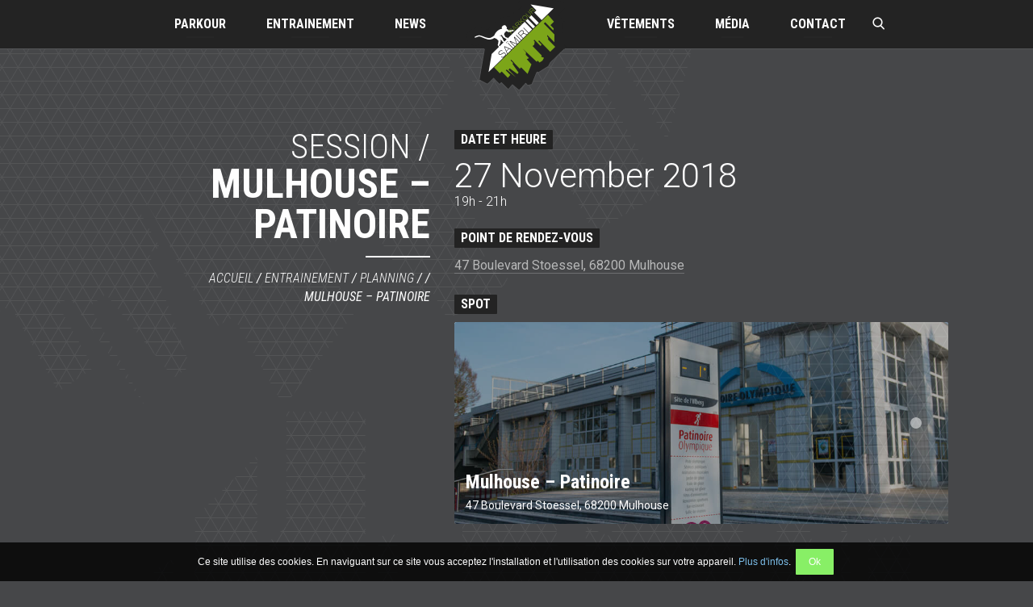

--- FILE ---
content_type: text/html; charset=UTF-8
request_url: https://www.saimiri-parkour.fr/entrainements/planning/%25groupes%25/entrainement-mulhouse-patinoire-19/
body_size: 8334
content:
<!doctype html>

  <html class="no-js"  lang="fr-FR" prefix="og: http://ogp.me/ns#">

	<head>
		<meta charset="utf-8">

		<!-- Force IE to use the latest rendering engine available -->
		<meta http-equiv="X-UA-Compatible" content="IE=edge">

		<!-- Mobile Meta -->
		<meta name="viewport" content="width=device-width, initial-scale=1.0">
		<meta class="foundation-mq">

		<meta property="og:image" content="https://www.saimiri-parkour.fr/wp-content/themes/saimiri-parkour/assets/images/logo-facebook-saimiri-parkour.png" />

		<!-- If Site Icon isn't set in customizer -->
					<!-- Icons & Favicons -->
			<link rel="icon" href="https://www.saimiri-parkour.fr/wp-content/themes/saimiri-parkour/favicon.png">
			<link href="https://www.saimiri-parkour.fr/wp-content/themes/saimiri-parkour/assets/images/apple-icon-touch.png" rel="apple-touch-icon" />
			<!--[if IE]>
				<link rel="shortcut icon" href="https://www.saimiri-parkour.fr/wp-content/themes/saimiri-parkour/favicon.ico">
			<![endif]-->
			<meta name="msapplication-TileColor" content="#232323">
			<meta name="msapplication-TileImage" content="https://www.saimiri-parkour.fr/wp-content/themes/saimiri-parkour/assets/images/win8-tile-icon.png">
	    	<meta name="theme-color" content="#232323">
	    
		<link rel="pingback" href="">

		<title>Mulhouse - Patinoire [entrainement] | Saïmiri Parkour</title>

<!-- This site is optimized with the Yoast SEO plugin v9.1 - https://yoast.com/wordpress/plugins/seo/ -->
<link rel="canonical" href="https://www.saimiri-parkour.fr/entrainements/planning/%groupes%/entrainement-mulhouse-patinoire-19/" />
<meta property="og:locale" content="fr_FR" />
<meta property="og:type" content="article" />
<meta property="og:title" content="Mulhouse - Patinoire [entrainement] | Saïmiri Parkour" />
<meta property="og:url" content="https://www.saimiri-parkour.fr/entrainements/planning/%groupes%/entrainement-mulhouse-patinoire-19/" />
<meta property="og:site_name" content="Saïmiri Parkour" />
<meta property="article:publisher" content="https://www.facebook.com/saimiri.parkour" />
<meta property="article:author" content="https://www.facebook.com/saimiri.parkour" />
<meta name="twitter:card" content="summary" />
<meta name="twitter:title" content="Mulhouse - Patinoire [entrainement] | Saïmiri Parkour" />
<script type='application/ld+json'>{"@context":"https:\/\/schema.org","@type":"Organization","url":"https:\/\/www.saimiri-parkour.fr\/","sameAs":["https:\/\/www.facebook.com\/saimiri.parkour","https:\/\/www.youtube.com\/channel\/UCrKKYOSA5Lt8QGDrynSMP4g"],"@id":"https:\/\/www.saimiri-parkour.fr\/#organization","name":"Sa\u00efmiri Parkour","logo":"https:\/\/www.saimiri-parkour.fr\/wp-content\/uploads\/2016\/12\/logo-facebook-saimiri-parkour.png"}</script>
<script type='application/ld+json'>{"@context":"https:\/\/schema.org","@type":"BreadcrumbList","itemListElement":[{"@type":"ListItem","position":1,"item":{"@id":"https:\/\/www.saimiri-parkour.fr\/","name":"Accueil"}},{"@type":"ListItem","position":2,"item":{"@id":"https:\/\/www.saimiri-parkour.fr\/entrainements\/planning\/%groupes%\/entrainement-mulhouse-patinoire-19\/","name":"Mulhouse &#8211; Patinoire"}}]}</script>
<!-- / Yoast SEO plugin. -->

<link rel='dns-prefetch' href='//s.w.org' />
<link rel="alternate" type="application/rss+xml" title="Saïmiri Parkour &raquo; Flux" href="https://www.saimiri-parkour.fr/feed/" />
<link rel="alternate" type="application/rss+xml" title="Saïmiri Parkour &raquo; Flux des commentaires" href="https://www.saimiri-parkour.fr/comments/feed/" />
		<script type="text/javascript">
			window._wpemojiSettings = {"baseUrl":"https:\/\/s.w.org\/images\/core\/emoji\/11\/72x72\/","ext":".png","svgUrl":"https:\/\/s.w.org\/images\/core\/emoji\/11\/svg\/","svgExt":".svg","source":{"concatemoji":"https:\/\/www.saimiri-parkour.fr\/wp-includes\/js\/wp-emoji-release.min.js?ver=4.9.28"}};
			!function(e,a,t){var n,r,o,i=a.createElement("canvas"),p=i.getContext&&i.getContext("2d");function s(e,t){var a=String.fromCharCode;p.clearRect(0,0,i.width,i.height),p.fillText(a.apply(this,e),0,0);e=i.toDataURL();return p.clearRect(0,0,i.width,i.height),p.fillText(a.apply(this,t),0,0),e===i.toDataURL()}function c(e){var t=a.createElement("script");t.src=e,t.defer=t.type="text/javascript",a.getElementsByTagName("head")[0].appendChild(t)}for(o=Array("flag","emoji"),t.supports={everything:!0,everythingExceptFlag:!0},r=0;r<o.length;r++)t.supports[o[r]]=function(e){if(!p||!p.fillText)return!1;switch(p.textBaseline="top",p.font="600 32px Arial",e){case"flag":return s([55356,56826,55356,56819],[55356,56826,8203,55356,56819])?!1:!s([55356,57332,56128,56423,56128,56418,56128,56421,56128,56430,56128,56423,56128,56447],[55356,57332,8203,56128,56423,8203,56128,56418,8203,56128,56421,8203,56128,56430,8203,56128,56423,8203,56128,56447]);case"emoji":return!s([55358,56760,9792,65039],[55358,56760,8203,9792,65039])}return!1}(o[r]),t.supports.everything=t.supports.everything&&t.supports[o[r]],"flag"!==o[r]&&(t.supports.everythingExceptFlag=t.supports.everythingExceptFlag&&t.supports[o[r]]);t.supports.everythingExceptFlag=t.supports.everythingExceptFlag&&!t.supports.flag,t.DOMReady=!1,t.readyCallback=function(){t.DOMReady=!0},t.supports.everything||(n=function(){t.readyCallback()},a.addEventListener?(a.addEventListener("DOMContentLoaded",n,!1),e.addEventListener("load",n,!1)):(e.attachEvent("onload",n),a.attachEvent("onreadystatechange",function(){"complete"===a.readyState&&t.readyCallback()})),(n=t.source||{}).concatemoji?c(n.concatemoji):n.wpemoji&&n.twemoji&&(c(n.twemoji),c(n.wpemoji)))}(window,document,window._wpemojiSettings);
		</script>
		<style type="text/css">
img.wp-smiley,
img.emoji {
	display: inline !important;
	border: none !important;
	box-shadow: none !important;
	height: 1em !important;
	width: 1em !important;
	margin: 0 .07em !important;
	vertical-align: -0.1em !important;
	background: none !important;
	padding: 0 !important;
}
</style>
<link rel='stylesheet' id='contact-form-7-css'  href='https://www.saimiri-parkour.fr/wp-content/plugins/contact-form-7/includes/css/styles.css?ver=5.0.5' type='text/css' media='all' />
<link rel='stylesheet' id='bb-tcs-editor-style-shared-css'  href='https://www.saimiri-parkour.fr/wp-content/themes/saimiri-parkour/editor-style-shared.css?ver=4.9.28' type='text/css' media='all' />
<link rel='stylesheet' id='site-css-css'  href='https://www.saimiri-parkour.fr/wp-content/themes/saimiri-parkour/assets/css/style.css?ver=4.9.28' type='text/css' media='all' />
<script type='text/javascript' src='https://www.saimiri-parkour.fr/wp-includes/js/jquery/jquery.js?ver=1.12.4'></script>
<script type='text/javascript' src='https://www.saimiri-parkour.fr/wp-includes/js/jquery/jquery-migrate.min.js?ver=1.4.1'></script>
<link rel='https://api.w.org/' href='https://www.saimiri-parkour.fr/wp-json/' />
<link rel='shortlink' href='https://www.saimiri-parkour.fr/?p=1427' />
<link rel="alternate" type="application/json+oembed" href="https://www.saimiri-parkour.fr/wp-json/oembed/1.0/embed?url=https%3A%2F%2Fwww.saimiri-parkour.fr%2Fentrainements%2Fplanning%2F%25groupes%25%2Fentrainement-mulhouse-patinoire-19%2F" />
<link rel="alternate" type="text/xml+oembed" href="https://www.saimiri-parkour.fr/wp-json/oembed/1.0/embed?url=https%3A%2F%2Fwww.saimiri-parkour.fr%2Fentrainements%2Fplanning%2F%25groupes%25%2Fentrainement-mulhouse-patinoire-19%2F&#038;format=xml" />

		<!-- Drop Google Analytics here -->
		
		<script>
			(function(i,s,o,g,r,a,m){i['GoogleAnalyticsObject']=r;i[r]=i[r]||function(){
			(i[r].q=i[r].q||[]).push(arguments)},i[r].l=1*new Date();a=s.createElement(o),
			m=s.getElementsByTagName(o)[0];a.async=1;a.src=g;m.parentNode.insertBefore(a,m)
			})(window,document,'script','https://www.google-analytics.com/analytics.js','ga');

			ga('create', 'UA-88118826-1', 'auto');
			ga('send', 'pageview');
		</script>
		<!-- end analytics -->

	</head>

	<!-- Uncomment this line if using the Off-Canvas Menu -->

	<body class="entrainements-template-default single single-entrainements postid-1427">
	<div id="global">

		<!--[if lt IE 9]>
			<p class="chromeframe">Le navigateur que vous utilisez actuellement est <strong>périmé</strong>. Il possède des <strong>failles de sécurité</strong> et pourrait <strong>ne pas afficher certaines fonctionnalités de ce site internet</strong>.<br /> <a href="http://browsehappy.com/" target="_blank">Découvrez comment mettre à jour votre navigateur</a> pour améliorer votre navigation.</p>
		<![endif]-->

		<div class="off-canvas-wrapper">

			<div class="off-canvas-wrapper-inner" data-off-canvas-wrapper>

				<div class="off-canvas position-left" id="off-canvas" data-off-canvas data-position="left">
	<ul id="menu-principal-complet" class="vertical menu" data-accordion-menu><li id="menu-item-59" class="menu-item menu-item-type-post_type menu-item-object-page menu-item-has-children menu-item-59"><a href="https://www.saimiri-parkour.fr/parkour/">Parkour</a>
<ul class="vertical menu">
	<li id="menu-item-60" class="menu-item menu-item-type-post_type menu-item-object-page menu-item-60"><a href="https://www.saimiri-parkour.fr/parkour/definition/">Définition</a></li>
	<li id="menu-item-61" class="menu-item menu-item-type-post_type menu-item-object-page menu-item-61"><a href="https://www.saimiri-parkour.fr/parkour/comprendre/">Comprendre</a></li>
	<li id="menu-item-62" class="menu-item menu-item-type-post_type menu-item-object-page menu-item-62"><a href="https://www.saimiri-parkour.fr/parkour/le-groupe/">Le groupe</a></li>
	<li id="menu-item-1502" class="menu-item menu-item-type-post_type menu-item-object-page menu-item-1502"><a href="https://www.saimiri-parkour.fr/parkour/activites/">Activités</a></li>
	<li id="menu-item-63" class="menu-item menu-item-type-post_type menu-item-object-page menu-item-63"><a href="https://www.saimiri-parkour.fr/parkour/le-saimiri/">Le Saïmiri</a></li>
</ul>
</li>
<li id="menu-item-64" class="menu-item menu-item-type-post_type menu-item-object-page menu-item-has-children menu-item-64"><a href="https://www.saimiri-parkour.fr/entrainements/">Entrainement</a>
<ul class="vertical menu">
	<li id="menu-item-65" class="menu-item menu-item-type-post_type menu-item-object-page menu-item-65"><a href="https://www.saimiri-parkour.fr/entrainements/inscription/">Inscription</a></li>
	<li id="menu-item-66" class="menu-item menu-item-type-post_type menu-item-object-page menu-item-66"><a href="https://www.saimiri-parkour.fr/entrainements/planning/">Planning</a></li>
	<li id="menu-item-67" class="menu-item menu-item-type-post_type menu-item-object-page menu-item-67"><a href="https://www.saimiri-parkour.fr/entrainements/spots/">Spots</a></li>
	<li id="menu-item-68" class="menu-item menu-item-type-post_type menu-item-object-page menu-item-68"><a href="https://www.saimiri-parkour.fr/entrainements/covoiturage/">Covoiturage</a></li>
</ul>
</li>
<li id="menu-item-75" class="menu-item menu-item-type-taxonomy menu-item-object-category menu-item-75"><a href="https://www.saimiri-parkour.fr/news/">News</a></li>
<li id="menu-item-1503" class="menu-item menu-item-type-post_type menu-item-object-page menu-item-1503"><a href="https://www.saimiri-parkour.fr/sportswear/">Vêtements</a></li>
<li id="menu-item-69" class="menu-item menu-item-type-post_type menu-item-object-page menu-item-has-children menu-item-69"><a href="https://www.saimiri-parkour.fr/media/">Média</a>
<ul class="vertical menu">
	<li id="menu-item-70" class="menu-item menu-item-type-post_type menu-item-object-page menu-item-70"><a href="https://www.saimiri-parkour.fr/media/photos/">Photos</a></li>
	<li id="menu-item-71" class="menu-item menu-item-type-post_type menu-item-object-page menu-item-71"><a href="https://www.saimiri-parkour.fr/media/videos/">Vidéos</a></li>
</ul>
</li>
<li id="menu-item-72" class="menu-item menu-item-type-post_type menu-item-object-page menu-item-72"><a href="https://www.saimiri-parkour.fr/contact/">Contact</a></li>
</ul></div>

				<div class="off-canvas-content" data-off-canvas-content>
					<div id="top" data-magellan-target="top"></div>
					<header class="headersite" role="banner">

						 <!-- By default, this menu will use off-canvas for small
	 and a topbar for medium-up -->

<div class="row collapse">
	<div class="large-12 columns">

		<div class="row collapse headersite-topbar" id="top-bar-menu">
			<div class="small-6 column headersite-menu-left">
				<div class="hide-for-menubreak">

				<button class="burger-btn" title="Menu" type="button" data-toggle="off-canvas">
		      <span class="burger-btn-buns">
		        <span class="burger-btn-bun"></span>
		        <span class="burger-btn-bun"></span>
		      </span>
		    </button>
				</div>

				<div class="menuleft-wrap show-for-menubreak">
					<ul id="menu-principal-gauche" class="dropdown menu menuleft" data-dropdown-menu><li id="menu-item-42" class="menu-item menu-item-type-post_type menu-item-object-page menu-item-has-children menu-item-42"><a href="https://www.saimiri-parkour.fr/parkour/">Parkour</a>
<ul class="menu">
	<li id="menu-item-44" class="menu-item menu-item-type-post_type menu-item-object-page menu-item-44"><a href="https://www.saimiri-parkour.fr/parkour/definition/">Définition</a></li>
	<li id="menu-item-45" class="menu-item menu-item-type-post_type menu-item-object-page menu-item-45"><a title="Qu&rsquo;est ce que le Parkour ?" href="https://www.saimiri-parkour.fr/parkour/comprendre/">Comprendre</a></li>
	<li id="menu-item-46" class="menu-item menu-item-type-post_type menu-item-object-page menu-item-46"><a title="Qui sommes-nous ?" href="https://www.saimiri-parkour.fr/parkour/le-groupe/">Le groupe</a></li>
	<li id="menu-item-526" class="menu-item menu-item-type-post_type menu-item-object-page menu-item-526"><a href="https://www.saimiri-parkour.fr/parkour/activites/">Activités</a></li>
	<li id="menu-item-47" class="menu-item menu-item-type-post_type menu-item-object-page menu-item-47"><a href="https://www.saimiri-parkour.fr/parkour/le-saimiri/">Le Saïmiri</a></li>
</ul>
</li>
<li id="menu-item-43" class="menu-item menu-item-type-post_type menu-item-object-page menu-item-has-children menu-item-43"><a href="https://www.saimiri-parkour.fr/entrainements/">Entrainement</a>
<ul class="menu">
	<li id="menu-item-52" class="menu-item menu-item-type-post_type menu-item-object-page menu-item-52"><a title="Inscrivez-vous pour participer aux activités de l’association." href="https://www.saimiri-parkour.fr/entrainements/inscription/">Inscription</a></li>
	<li id="menu-item-53" class="menu-item menu-item-type-post_type menu-item-object-page menu-item-53"><a title="Toutes les dates et lieux de nos sessions d&rsquo;entrainement." href="https://www.saimiri-parkour.fr/entrainements/planning/">Planning</a></li>
	<li id="menu-item-54" class="menu-item menu-item-type-post_type menu-item-object-page menu-item-54"><a title="Liste de tous nos spots de Parkour." href="https://www.saimiri-parkour.fr/entrainements/spots/">Spots</a></li>
	<li id="menu-item-55" class="menu-item menu-item-type-post_type menu-item-object-page menu-item-55"><a href="https://www.saimiri-parkour.fr/entrainements/covoiturage/">Covoiturage</a></li>
</ul>
</li>
<li id="menu-item-51" class="menu-item menu-item-type-taxonomy menu-item-object-category menu-item-51"><a title="Actualités, évènements, informations, retrouvez ici toutes les aventures des Saïmiri Parkour." href="https://www.saimiri-parkour.fr/news/">News</a></li>
</ul>				</div>
			</div>
			<a class="headersite-logo" href="https://www.saimiri-parkour.fr" title="Saïmiri Parkour">
				<span class="show-for-sr">Saïmiri Parkour</span>
			</a>
			<div class="small-6 column headersite-menu-right">
				<div class="menuright-wrap show-for-menubreak">
					<ul id="menu-principal-droite" class="dropdown menu menuright" data-dropdown-menu><li id="menu-item-1504" class="menu-item menu-item-type-post_type menu-item-object-page menu-item-1504"><a href="https://www.saimiri-parkour.fr/sportswear/">Vêtements</a></li>
<li id="menu-item-1505" class="menu-item menu-item-type-post_type menu-item-object-page menu-item-has-children menu-item-1505"><a href="https://www.saimiri-parkour.fr/media/">Média</a>
<ul class="menu">
	<li id="menu-item-56" class="menu-item menu-item-type-post_type menu-item-object-page menu-item-56"><a href="https://www.saimiri-parkour.fr/media/photos/">Photos</a></li>
	<li id="menu-item-57" class="menu-item menu-item-type-post_type menu-item-object-page menu-item-57"><a href="https://www.saimiri-parkour.fr/media/videos/">Vidéos</a></li>
</ul>
</li>
<li id="menu-item-58" class="menu-item menu-item-type-post_type menu-item-object-page menu-item-58"><a title="Besoin d&rsquo;information, une demande particulière ? Contactez-nous !" href="https://www.saimiri-parkour.fr/contact/">Contact</a></li>
</ul>				</div>

				<a class="search-screenloom-openbutton btn-focusinput" data-toggle="searchscreenloom" href="#">
	<i class="ico-search"></i>
</a>

<div id="searchscreenloom" class="search-screenloom" data-toggler=".open">
	<div class="search-screenloom-box">
		<div class="row">
			<div class="small-10 small-centered large-6 large-centered columns">

				<form class="search-screenloom-form" action="https://www.saimiri-parkour.fr" method="get" role="search">
					<div class="search-screenloom-bar">
						<input class="search-screenloom-input focusinput" type="text" name="s" id="s" value="" placeholder="Rechercher" required />
						<button class="search-screenloom-submit" type="submit">
							<i class="ico-search"></i>
							<span class="show-for-sr">OK</span>
						</button>
					</div>
				</form>

			</div>
		</div>
	</div>

	<a class="search-screenloom-close" data-toggle="searchscreenloom" title="Fermer">
		<i class="ico-cross-light"></i><span class="show-for-sr">Fermer</span>
	</a>
</div>
			</div>
		</div>

	</div>
</div>

					</header> <!-- end .header -->

					<div class="contentsite">

<main class="contentsite-main">
	
		<article id="post-1427" class="trainingdetail post-1427 entrainements type-entrainements status-publish hentry" role="article" itemscope itemtype="http://schema.org/BlogPosting">

			<div id="articlebody" class="row">

				<header id="articleheader" class="large-5 columns pagearticle-header">
					<div class="pagearticle-header">
						<span class="titleparent">
							Session /
						</span>
						<h1 class="titlepage">
							Mulhouse &#8211; Patinoire							<span class="line"></span>
						</h1>
						<div class="breadcrumbs-box">
							<p class="breadcrumbs">
								<span xmlns:v="http://rdf.data-vocabulary.org/#">
									<span typeof="v:Breadcrumb">
									<a href="https://www.saimiri-parkour.fr" rel="v:url" property="v:title">Accueil</a> / <a href="https://www.saimiri-parkour.fr/entrainements/" rel="v:url" property="v:title">Entrainement</a> / <a href="https://www.saimiri-parkour.fr/entrainements/planning/" rel="v:url" property="v:title">Planning</a> /  / <span class="breadcrumb_last">Mulhouse &#8211; Patinoire</span>
									</span>
								</span>
							</p>
						</div>

						<div class="addthis_inline_share_toolbox"></div>

						<p class="tags"></p>

											</div>
				</header>

			  <div class="large-7 columns article-main">
			  	<div class="article-content" itemprop="articleBody">

			  		
									  		<div class="article-content-box">
			  			<h2 class="titlefield">
			  			<span>
			  				Date et heure			  			</span>
			  			</h2>
			  			<p class="trainingdetail-date">
			  				27 November 2018			  			</p>
			  			<p class="trainingdetail-hour">
			  				19h - 21h			  			</p>
			  		</div>
			  		
			  		
						
												<div class="wysiwyg-content article-content-box">
			  			<h2 class="titlefield">
			  			<span>
			  				Point de rendez-vous			  			</span>
			  			</h2>
			  			<p class="trainingdetail-rdv">
			  							  								  				
			  								  					<a href="https://www.google.fr/maps/place/47.735800,7.319858/" target="_blank" title="Point de rendez-vous à Mulhouse">
			  					
			  						47 Boulevard Stoessel, 68200 Mulhouse
			  					</a>
											  							  			</p>
		  			</div>

						<div class="article-content-box">
							<h2 class="titlefield">
							<span>
			  				Spot			  			</span>
			  			</h2>
							
								<article id="post-400" class="postresume spotresume big" role="article">
									<a class="postresume-linkbox spotresume-linkbox" href="https://www.saimiri-parkour.fr/entrainements/spot/mulhouse/" rel="bookmark" title="Mulhouse &#8211; Patinoire">
										<figure class="spotresume-thumbnail" style="background-image: url(https://www.saimiri-parkour.fr/wp-content/uploads/2016/11/mulhouse-patinoire-01.jpg);">
											<span class="show-for-sr show-for-print">
												<img src="https://www.saimiri-parkour.fr/wp-content/uploads/2016/11/mulhouse-patinoire-01.jpg" alt="Mulhouse &#8211; Patinoire">
											</span>
											<span class="overlay"></span>
										</figure>
										<div class="postresume-main spotresume-main">
											<header class="postresume-header">
												<h3 class="postresume-title spotresume-title">Mulhouse &#8211; Patinoire</h3>
											</header>
											<div class="postresume-content spotresume-content" itemprop="articleBody">
																									47 Boulevard Stoessel, 68200 Mulhouse																							</div>
										</div>
										<div class="spotresume-point-arrow">
											<i class="ico-arrow-pic spotresume-icon spotresume-icon-top"></i>
											<i class="ico-arrow-pic spotresume-icon spotresume-icon-bottom"></i>
										</div>
									</a>
								</article>
													</div>
											</div>

					<footer class="article-footer">
										</footer>

					
<div id="comments" class="comments-area">

	
	
	
	
</div><!-- #comments -->				</div>

			</div>

		</article>








	</main>

					</div> 
					<section class="section section-trainingnews">
	<div class="row">
		<div class="large-6 columns">
			<h2 class="titlesection">
	        <a href="https://www.saimiri-parkour.fr/entrainements/planning/" title="Tout le planning">
	        <span class="light">Prochains</span><br>
	        <span>entrainements</span>
	        </a>
       </h2>
										<div class="row small-up-1 collapse training-list" >
                      
<article class="postresume trainresume post-3219 entrainements type-entrainements status-publish hentry groupes-groupe-12-et-adultes">
	<a class="postresume-linkbox" href="https://www.saimiri-parkour.fr/entrainements/planning/groupe-12-et-adultes/entrainement-mulhouse-belair-47/" rel="bookmark" title="29/01/2026 - Entraînement Mulhouse BelAir">
					<time datetime="20260129" class="trainresume-date">
				<span class="dsp-table">
					<span class="dsp-cell middle">

						<span class="trainresume-dateday">
							29						</span>
						<span class="trainresume-datemonth">
							Jan						</span>

					</span>
				</span>
			</time>
				<div class="postresume-main">
			<header class="postresume-header">
				<h3 class="postresume-title">
																			    <span class="trainresume-spot-title">Mulhouse &#8211; Bel Air</span>
				    				    <span class="trainresume-spot-adresse">3 Rue Fénelon, 68200 Mulhouse</span>
				    													</h3>
				<div class="trainresume-content">
																		<span class="trainresume-groupe grp-groupe-12-et-adultes">
								Groupe : 12 + et adultes							</span>
											
											<span class="trainresume-hour">
							18h35 - 20h05						</span>
					
									</div>
			</header>
		</div>
		<i class="ico-cross-light postresume-icon"></i>
		<i class="ico-singe-saimiri trainresume-singe"></i>
	</a>
</article> <!-- end article -->
                      
<article class="postresume trainresume post-3218 entrainements type-entrainements status-publish hentry groupes-groupe-8-11-ans">
	<a class="postresume-linkbox" href="https://www.saimiri-parkour.fr/entrainements/planning/groupe-8-11-ans/entrainement-mulhouse-belair-46/" rel="bookmark" title="29/01/2026 - Entraînement Mulhouse BelAir">
					<time datetime="20260129" class="trainresume-date">
				<span class="dsp-table">
					<span class="dsp-cell middle">

						<span class="trainresume-dateday">
							29						</span>
						<span class="trainresume-datemonth">
							Jan						</span>

					</span>
				</span>
			</time>
				<div class="postresume-main">
			<header class="postresume-header">
				<h3 class="postresume-title">
																			    <span class="trainresume-spot-title">Mulhouse &#8211; Bel Air</span>
				    				    <span class="trainresume-spot-adresse">3 Rue Fénelon, 68200 Mulhouse</span>
				    													</h3>
				<div class="trainresume-content">
																		<span class="trainresume-groupe grp-groupe-8-11-ans">
								Groupe : 8 - 11 ans							</span>
											
											<span class="trainresume-hour">
							17h-18h30						</span>
					
									</div>
			</header>
		</div>
		<i class="ico-cross-light postresume-icon"></i>
		<i class="ico-singe-saimiri trainresume-singe"></i>
	</a>
</article> <!-- end article -->
                      
<article class="postresume trainresume post-3220 entrainements type-entrainements status-publish hentry groupes-groupe-8-11-ans">
	<a class="postresume-linkbox" href="https://www.saimiri-parkour.fr/entrainements/planning/groupe-8-11-ans/entrainement-illzach-college-13/" rel="bookmark" title="05/02/2026 - Entraînement Illzach college">
					<time datetime="20260205" class="trainresume-date">
				<span class="dsp-table">
					<span class="dsp-cell middle">

						<span class="trainresume-dateday">
							05						</span>
						<span class="trainresume-datemonth">
							Feb						</span>

					</span>
				</span>
			</time>
				<div class="postresume-main">
			<header class="postresume-header">
				<h3 class="postresume-title">
																			    <span class="trainresume-spot-title">Illzach &#8211; Collège</span>
				    				    <span class="trainresume-spot-adresse">79 Rue des Vosges, 68110 Illzach</span>
				    													</h3>
				<div class="trainresume-content">
																		<span class="trainresume-groupe grp-groupe-8-11-ans">
								Groupe : 8 - 11 ans							</span>
											
											<span class="trainresume-hour">
							17h-18h30						</span>
					
									</div>
			</header>
		</div>
		<i class="ico-cross-light postresume-icon"></i>
		<i class="ico-singe-saimiri trainresume-singe"></i>
	</a>
</article> <!-- end article -->
          	      </div>
	    	  				<a class="button" href="https://www.saimiri-parkour.fr/entrainements/planning/" title="Tous les entraînements">Voir tout le planning</a>
		</div>

		<div class="large-6 columns">
			<h2 class="titlesection">
	        <a href="https://www.saimiri-parkour.fr/news/" title="Toutes les news">
	        <span class="light">Dernières</span><br>
	        <span>news</span>
	        </a>
       </h2>
					  		  	<div class="row small-up-1 post-list" >
                      
<article class="postresume post-3203 post type-post status-publish format-standard has-post-thumbnail hentry category-news">
	<a class="postresume-linkbox is-thumbnail" href="https://www.saimiri-parkour.fr/news/17-01-raclette-saimiri/" rel="bookmark" title="10/01 Raclette Saïmiri">
							<figure class="postresume-thumbnail" style="background-image: url(https://www.saimiri-parkour.fr/wp-content/uploads/2025/11/301824121_501392835321558_3072107475327549820_n.jpg);">
			<span class="show-for-sr show-for-print">
				<img src="https://www.saimiri-parkour.fr/wp-content/uploads/2025/11/301824121_501392835321558_3072107475327549820_n.jpg" alt="10/01 Raclette Saïmiri">
			</span>
		</figure>
				<div class="postresume-main">
			<header class="postresume-header">
				<h3 class="postresume-title">10/01 Raclette Saïmiri</h3>
			</header>
			<div class="postresume-content">
				Comme chaque année, on se retrouve pour partager un moment convivial entre les grands de l’association.
C&rsquo;est l&rsquo;occasion de&hellip;			</div>
						<footer class="postresume-footer">
				<p class="byline">
	Publié le 20 novembre 2025	</p>
			</footer>
					</div>
		<i class="ico-cross-light postresume-icon"></i>
	</a>
</article> <!-- end article -->
                      
<article class="postresume post-3194 post type-post status-publish format-standard has-post-thumbnail hentry category-news">
	<a class="postresume-linkbox is-thumbnail" href="https://www.saimiri-parkour.fr/news/30-11-vetement-2025/" rel="bookmark" title="30/11 : Vêtement 2025">
							<figure class="postresume-thumbnail" style="background-image: url(https://www.saimiri-parkour.fr/wp-content/uploads/2025/10/008.jpg);">
			<span class="show-for-sr show-for-print">
				<img src="https://www.saimiri-parkour.fr/wp-content/uploads/2025/10/008.jpg" alt="30/11 : Vêtement 2025">
			</span>
		</figure>
				<div class="postresume-main">
			<header class="postresume-header">
				<h3 class="postresume-title">30/11 : Vêtement 2025</h3>
			</header>
			<div class="postresume-content">
				Nouvelle commande 2025/2026

C’est le moment de commander un vêtement de notre association Saïmiri Parkour.
Que ce soit lors des entraînements,&hellip;			</div>
						<footer class="postresume-footer">
				<p class="byline">
	Publié le 6 novembre 2025	</p>
			</footer>
					</div>
		<i class="ico-cross-light postresume-icon"></i>
	</a>
</article> <!-- end article -->
          	      </div>
	    		  		  <a class="button" href="https://www.saimiri-parkour.fr/news/" title="Toutes les news">Voir toutes les news</a>
		</div>
	</div>
</section>

					
					<div class="backtop" data-magellan>
						<div class="row">
							<div class="large-12 column backtop-col">
								<a class="backtop-link" href="#top" title="Retourner en haut de la page">
								<i class="ico-arrow-up">
									<span class="ico-arrow-up"></span>
								</i>
								<span class="show-for-sr">Retourner en haut de la page</span>
							</a>
							</div>
						</div>
					</div>

					<footer class="footersite" role="contentinfo">

					<div class="footersite-wrapcontent">
						<div class="row footersite-contentzone">

							<div class="large-7 columns">
								<div class="row">
									<div class="medium-4 medium-push-1 large-5 columns">
										<a href="https://www.saimiri-parkour.fr" title="Saïmiri Parkour" class="footersite-logo">
										<span class="show-for-sr show-for-print">
											<img src="https://www.saimiri-parkour.fr/wp-content/themes/saimiri-parkour/assets/images/logo-saimiri-parkour-dark.png" alt="Saïmiri Parkour">
										</span>
											<span class="show-for-sr">Saïmiri Parkour</span>
										</a>
									</div>

									<div class="medium-6 medium-push-1 large-7 columns end">
										<div class="footersite-contactinfo" itemscope itemtype="http://schema.org/Organization">
												<strong itemprop="name" class="footersite-addressname">Saïmiri Parkour</strong>
																								<a href="https://www.google.com/maps/place/7+rue+du+Chemin+de+Fer,+68720+ZILLISHEIM" target="_blank" title="Saïmiri Parkour - 7 rue du Chemin de Fer, 68720 ZILLISHEIM" itemprop="address" itemscope itemtype="http://schema.org/PostalAddress" class="footersite-address">
													<span itemprop="streetAddress">7 rue du Chemin de Fer</span><br />
													<span itemprop="postalCode">68720</span> <span itemprop="addressLocality">ZILLISHEIM</span><br />
												</a>
												
																									<div class="footersite-address-nums">
																											
														<div class="footersite-address-tel">
															Tél. <strong>Président</strong> : <a itemprop="telephone" onclick="ga('send', 'event', 'Click', 'Appel', 'telephone')" href="tel:0663469316">06 63 46 93 16</a>
														</div>

																											
														<div class="footersite-address-tel">
															Tél. <strong>Vice-Président</strong> : <a itemprop="telephone" onclick="ga('send', 'event', 'Click', 'Appel', 'telephone')" href="tel:0761776382">07 61 77 63 82</a>
														</div>

																										</div>
												
										</div>
										<a href="http://www.fedeparkour.fr/" class="fpkbadge" target="_blank" title="Fédération de Parkour">
											<div class="fpkbadge-wraplogo">
												<div class="fpkbadge-logo">
												<span class="show-for-sr show-for-print">
														<img src="https://www.saimiri-parkour.fr/wp-content/themes/saimiri-parkour/assets/images/logo-fpk-small.png" alt="Fédération de Parkour">
													</span>
												</div>
											</div>
											<span class="fpkbadge-txt">
												L’association <strong>Saïmiri Parkour</strong> est affiliée à la <strong>fédération de Parkour</strong>.
											</span>
										</a>
									</div>
								</div>

							</div>
							<div class="large-5 medium-12 columns">
								<div class="row">
									<div class="medium-3 medium-push-2 large-4 large-push-2 columns">
										<nav class="footersite-menu" role="navigation">
											<ul id="menu-principal-complet-1" class="menu vertical"><li class="menu-item menu-item-type-post_type menu-item-object-page menu-item-has-children menu-item-59"><a href="https://www.saimiri-parkour.fr/parkour/">Parkour</a></li>
<li class="menu-item menu-item-type-post_type menu-item-object-page menu-item-has-children menu-item-64"><a href="https://www.saimiri-parkour.fr/entrainements/">Entrainement</a></li>
<li class="menu-item menu-item-type-taxonomy menu-item-object-category menu-item-75"><a href="https://www.saimiri-parkour.fr/news/">News</a></li>
<li class="menu-item menu-item-type-post_type menu-item-object-page menu-item-1503"><a href="https://www.saimiri-parkour.fr/sportswear/">Vêtements</a></li>
<li class="menu-item menu-item-type-post_type menu-item-object-page menu-item-has-children menu-item-69"><a href="https://www.saimiri-parkour.fr/media/">Média</a></li>
<li class="menu-item menu-item-type-post_type menu-item-object-page menu-item-72"><a href="https://www.saimiri-parkour.fr/contact/">Contact</a></li>
</ul>										</nav>
									</div>
									<div class="medium-5 medium-push-2 large-4 large-push-2 end columns">
										<nav class="footersite-menu-info" role="navigation">
											<ul id="menu-footer" class="menu vertical"><li id="menu-item-73" class="menu-item menu-item-type-post_type menu-item-object-page menu-item-73"><a href="https://www.saimiri-parkour.fr/sitemap/">Plan du site</a></li>
<li id="menu-item-74" class="menu-item menu-item-type-post_type menu-item-object-page menu-item-74"><a href="https://www.saimiri-parkour.fr/mentions-legales/">Mentions légales</a></li>
</ul>										</nav>

																					<div class="sociallist">
																							
																									<a class="sociallist-link" href="https://www.facebook.com/Sa%C3%AFmiri-Parkour-385448334853244" title="Rejoignez-nous sur Facebook !" target="_blank">
														<i class="ico-facebook sociallist-icon"></i>
														<span class="show-for-sr">Rejoignez-nous sur Facebook !</span>
													</a>
												
																							
																									<a class="sociallist-link" href="https://www.youtube.com/channel/UCrKKYOSA5Lt8QGDrynSMP4g" title="Suivez-nous sur YouTube !" target="_blank">
														<i class="ico-youtube sociallist-icon"></i>
														<span class="show-for-sr">Suivez-nous sur YouTube !</span>
													</a>
												
																						</div>
																			</div>
								</div>

								<div class="row">
									<div class="large-10 large-push-2 columns footersite-col-copyright">
										<span class="footersite-copyright">
					            Copyright © 2012 - 2026 Saïmiri Parkour. Tous droits réservés.					          </span> 
										
<a href="https://www.tim-creation.fr" title="Tim Création - design & web" target="_blank" class="signlink-timcreation" rel="nofollow">
	<span class="bg"></span>
	<span class="show-for-sr show-for-print">www.tim-creation.fr</span>
</a>

									</div>
								</div>
							</div>
						</div>
						</div>
					</footer> 

				</div> 			</div> 		</div> 		<script type='text/javascript'>
/* <![CDATA[ */
var wpcf7 = {"apiSettings":{"root":"https:\/\/www.saimiri-parkour.fr\/wp-json\/contact-form-7\/v1","namespace":"contact-form-7\/v1"},"recaptcha":{"messages":{"empty":"Merci de confirmer que vous n\u2019\u00eates pas un robot."}}};
/* ]]> */
</script>
<script type='text/javascript' src='https://www.saimiri-parkour.fr/wp-content/plugins/contact-form-7/includes/js/scripts.js?ver=5.0.5'></script>
<script type='text/javascript' src='https://www.saimiri-parkour.fr/wp-content/plugins/better-wp-security/core/modules/wordpress-tweaks/js/blankshield/blankshield.min.js?ver=4108'></script>
<script type='text/javascript' src='https://www.saimiri-parkour.fr/wp-content/plugins/better-wp-security/core/modules/wordpress-tweaks/js/block-tabnapping.js?ver=4108'></script>
<script type='text/javascript' src='https://www.saimiri-parkour.fr/wp-content/themes/saimiri-parkour/vendor/what-input/what-input.min.js?ver=4.9.28'></script>
<script type='text/javascript' src='https://www.saimiri-parkour.fr/wp-content/themes/saimiri-parkour/assets/js/foundation.js?ver=6.2.3'></script>
<script type='text/javascript' src='https://www.saimiri-parkour.fr/wp-content/themes/saimiri-parkour/assets/js/scripts.js?ver=4.9.28'></script>
<script type='text/javascript' src='https://www.saimiri-parkour.fr/wp-includes/js/wp-embed.min.js?ver=4.9.28'></script>

		<script type="text/javascript" src="//s7.addthis.com/js/300/addthis_widget.js#pubid=ra-58453da0882ace3e"></script>

	</div> 	</body>
</html> <!-- end page -->


--- FILE ---
content_type: image/svg+xml
request_url: https://www.saimiri-parkour.fr/wp-content/themes/saimiri-parkour/assets/images/citygrid.svg
body_size: 109962
content:
<?xml version="1.0" encoding="UTF-8" standalone="no"?><!DOCTYPE svg PUBLIC "-//W3C//DTD SVG 1.1//EN" "http://www.w3.org/Graphics/SVG/1.1/DTD/svg11.dtd"><svg width="100%" height="100%" viewBox="0 0 1050 404" version="1.1" xmlns="http://www.w3.org/2000/svg" xmlns:xlink="http://www.w3.org/1999/xlink" xml:space="preserve" style="fill-rule:evenodd;clip-rule:evenodd;stroke-linejoin:round;stroke-miterlimit:1.41421;"><path d="M501.441,0.102l4.37,7.429l0,0l3.592,-6.108l1.03,0.222l-3.748,6.372l18.252,0l-2.186,-3.715l1.329,0.286l1.731,2.943l0,0l1.341,-2.28l1.03,0.222l-1.497,2.544l13.296,0l4.638,1l-17.934,0l9.126,15.514l9.09,-15.453l2.084,0.449l2.075,3.528l-0.024,1.932l-3.225,-5.484l0,0l-9.126,15.514l9.126,0l0,1l-9.126,0l9.126,15.514l0,0l2.963,-5.037l-0.025,2.014l-2.064,3.509l2.021,0l-0.012,1l-2.009,0l9.126,15.514l7.479,-12.714l1.159,0.001l-7.764,13.199l9.126,0l0,1l-9.126,0l9.126,15.514l0,0l4.955,-8.424l0.077,1.841l-4.158,7.069l4.455,0l0.042,1l-4.497,0l4.843,8.234l0.089,2.124l-5.806,-9.872l0,0l-9.126,15.514l9.126,0l0,1l-9.126,0l9.126,15.514l0,0l6.288,-10.691l0.078,1.841l-5.492,9.336l5.884,0l0.042,1l-5.926,0l6.382,10.85l0.089,2.124l-7.345,-12.488l0,0l-9.126,15.514l9.126,0l0,1l-9.126,0l9.126,15.514l0,0l7.622,-12.958l0.077,1.841l-6.825,11.603l7.313,0l0.042,1l-7.355,0l7.921,13.466l0.089,2.124l-8.884,-15.104l0,0l-9.126,15.514l9.126,0l0,1l-9.126,0l9.126,15.514l0,0l8.956,-15.225l0.077,1.841l-8.159,13.87l8.742,0l0.042,1l-8.784,0c3.042,5.171 6.084,10.343 9.126,15.514l0.289,-0.492l0.134,3.184l-0.423,-0.72c-3.042,5.172 -6.084,10.343 -9.126,15.514l10.171,0l0.042,1l-10.213,0l9.126,15.514l1.623,-2.759l0.077,1.84l-0.826,1.405l0.885,0l0.042,1l-0.927,0l0.999,1.698l0.089,2.124l-1.962,-3.336c-3.042,5.172 -6.084,10.343 -9.126,15.514l11.6,0l0.042,1l-11.642,0c3.042,5.171 6.084,10.343 9.126,15.514l2.956,-5.027l0.078,1.841l-2.16,3.672l2.314,0l0.042,1l-2.356,0l2.537,4.314l0.09,2.124l-3.501,-5.952c-3.042,5.172 -6.084,10.343 -9.126,15.514l13.029,0l0.042,1l-13.071,0l9.126,15.514l4.29,-7.294l0.077,1.841l-3.493,5.939l3.743,0l0.042,1l-3.785,0l4.076,6.93l0.09,2.124l-5.04,-8.568c-3.042,5.172 -6.084,10.343 -9.126,15.514l18.252,0l-3.544,-6.023l0.095,-1.811l4.323,7.348l0,0l9.125,-15.514l-9.125,0l0,-1l9.125,0l-9.125,-15.514l0,0l-3.328,5.658l0.113,-2.165l2.341,-3.979l-2.133,0l0.052,-1l2.081,0l-1.911,-3.248l0.095,-1.811l2.69,4.573l0,0l9.125,-15.514l-9.125,0l0,-1l9.125,0l-9.125,-15.514l0,0l-1.377,2.341l0.113,-2.165l0.39,-0.662l-0.355,0l0.052,-1l0.303,0l-0.278,-0.472l0.094,-1.811l1.058,1.797l0,0l4.141,-7.04l2.373,-2.061l-5.64,9.587l18.252,0l-7.998,-13.596l0.767,-0.667l8.105,13.777l0,0l9.125,-15.514l-9.125,0l0,-1l9.125,0l-4.889,-8.312l0.023,-1.933l5.741,9.759l9.126,-15.514l-14.798,0l0.012,-1l14.786,0l-9.126,-15.514l-5.588,9.499l0.025,-2.014l4.688,-7.971l-4.593,0l0.012,-1l4.581,0l-4.489,-7.632l0.023,-1.933l5.341,9.079l9.126,-15.514l-14.39,0l0.012,-1l14.378,0l-9.126,-15.514l-5.171,8.79l0.024,-2.013l4.272,-7.263l-4.184,0l0.012,-1l4.172,0l-3.023,-5.139l1.506,0.587l2.392,4.066l1.498,-2.548l0.944,0.368l-1.568,2.666l8.399,0l0.727,0.283l0,0.717l-9.126,0l9.126,15.514l0,0l7.765,-13.201l0.943,0.368l-7.834,13.319l18.252,0l-7.066,-12.011l1.506,0.588l6.434,10.937l0,0l9.125,-15.514l-9.125,0l0,-1l9.125,0l-9.125,-15.514l0,0l-1.947,3.31l0.088,-2.123l0.985,-1.673l-0.915,0l0.042,-1l0.873,0l-0.815,-1.385l0.077,-1.842l1.612,2.741l0,0l9.125,-15.514l-9.125,0l0,-1l9.125,0l-9.125,-15.514l0,0l-0.419,0.712l0.132,-3.171l0.287,0.487l0,0l9.125,-15.514l-8.784,0l0.041,-1l8.743,0l-8.163,-13.878l0.077,-1.842l8.961,15.234l9.126,-15.514l-18.075,0l0.041,-1l18.034,0l-6.239,-10.606l0.922,-0.404l6.191,10.524l0,0l9.125,-15.514l-3.932,0l2.281,-1l1.651,0l-0.338,-0.576l0.922,-0.404l0.291,0.494l0.492,-0.837l1.563,-0.685l-1.181,2.008l9.126,0l0,1l-9.126,0l9.126,15.514l0,0l9.125,-15.514l-9.125,0l0,-1l9.125,0l-4.438,-7.546l0.922,-0.404l4.391,7.464l7.441,-12.651l1.563,-0.685l-8.13,13.822l9.126,0l0,1l-9.126,0l9.126,15.514l0,0l9.125,-15.514l-9.125,0l0,-1l9.125,0l-8.538,-14.516l0.922,-0.404l8.491,14.434l9.126,-15.514l-15.153,0l2.281,-1l12.872,0l-2.639,-4.486l0.922,-0.404l2.591,4.404l0,0l4.39,-7.464l1.564,-0.685l-5.08,8.635l18.252,0l-6.739,-11.456l0.922,-0.404l6.691,11.374l0,0l9.125,-15.514l-6.371,0l2.281,-1l4.09,0l-0.838,-1.426l0.922,-0.404l0.791,1.344l1.339,-2.278l1.564,-0.685l-2.029,3.449l9.126,0l0,1l-9.126,0l9.126,15.514l0,0l9.125,-15.514l-9.125,0l0,-1l9.125,0l-4.938,-8.396l0.922,-0.404l4.891,8.314l3.012,-5.121l-0.004,1.979l-2.134,3.628l2.128,0l-0.002,1l-2.126,0l2.119,3.603l-0.003,1.966l-2.99,-5.083c-3.042,5.172 -6.084,10.343 -9.126,15.514l12.097,0l-0.002,1l-12.095,0c3.042,5.171 6.084,10.343 9.126,15.514l2.95,-5.016l-0.003,1.978l-2.073,3.524l2.066,0l-0.001,1l-2.065,0l2.058,3.5l-0.003,1.966l-2.929,-4.98c-3.042,5.172 -6.084,10.343 -9.126,15.514l12.036,0l-0.002,1l-12.034,0l9.126,15.514l2.889,-4.912l-0.004,1.978l-2.011,3.42l2.005,0l-0.001,1l-2.004,0l1.997,3.396l-0.003,1.966l-2.868,-4.876c-3.042,5.172 -6.084,10.343 -9.126,15.514l11.975,0l-0.002,1l-11.973,0c3.042,5.171 6.084,10.343 9.126,15.514l2.828,-4.808l-0.004,1.979l-1.95,3.315l1.944,0l-0.002,1l-1.942,0l1.936,3.292l-0.003,1.967l-2.807,-4.773c-3.042,5.172 -6.084,10.343 -9.126,15.514l18.252,0l-2.139,-3.636l1.161,0.002l1.852,3.148l0,0l1.847,-3.141l1.159,0.002l-2.132,3.625l18.252,0l-2.118,-3.599l1.162,0.002l1.83,3.111l0,0l0.092,-0.157l-0.004,2.279l-0.088,-0.15l0,0l-9.126,15.514l9.126,0l0,1l-9.126,0l9.126,15.514l0,0l0.031,-0.053l-0.004,2.072l-0.027,-0.047l0,0l-9.126,15.514l9.126,0l0,0.005l-0.002,0.995l-9.124,0l9.096,15.464l-0.004,2.079l-9.092,15.457l9.065,0l-0.002,1l-9.063,0l8.74,14.858l-0.471,4.085l-8.269,14.057l6.65,0l-0.115,1l-6.535,0l6.462,10.985l-0.004,1.966l-7.332,-12.465c-3.042,5.172 -6.084,10.343 -9.126,15.514l16.453,0l-0.002,1l-16.451,0c3.042,5.171 6.084,10.343 9.126,15.514l7.32,-12.444l-0.004,1.978l-6.442,10.952l6.423,0l-0.002,1l-6.421,0l6.403,10.884l-0.004,1.967l-7.273,-12.365c-3.042,5.172 -6.084,10.343 -9.126,15.514l18.252,0l-0.165,-0.279l2.075,0.004l-0.162,0.275l18.252,0l-9.029,-15.348l0.004,-2.31l9.025,-15.342l-8.999,0l0.002,-1l8.997,0l-8.971,-15.249l0.005,-2.509l0.853,-1.45l1.159,0.002l-1.298,2.206l9.126,0l0,1l-9.126,0l9.126,15.514l0,0l9.125,-15.514l-9.125,0l0,-1l9.125,0l-3.27,-5.56l0.254,-1.54l3.891,6.614l9.126,-15.514l-11.546,0l0.165,-1l11.381,0l-8.886,-15.105l0.641,-3.879l8.245,-14.016l-5.93,0l0.165,-1l5.765,0l-4.501,-7.65l0.255,-1.54l5.12,8.704l0,0l9.125,-15.514l-9.125,0l0,-1l9.125,0l-9.125,-15.514l0,0l-1.762,2.996l0.453,-2.743l0.435,-0.739l-0.313,0l0.165,-1l0.148,0l-0.116,-0.196l0.255,-1.54l0.735,1.25l0,0l9.125,-15.514l-7.504,0l0.165,-1l7.339,0l-5.73,-9.741l0.255,-1.54l6.35,10.795l9.126,-15.514l-14.697,0l0.166,-1l14.531,0l-9.126,-15.514l-3.953,6.719l0.453,-2.742l2.625,-4.463l-1.887,0l0.165,-1l1.722,0l-1.344,-2.286l0.254,-1.54l1.965,3.34l8.074,-13.727l1.228,-0.115l-8.428,14.328l9.126,0l0,1l-9.126,0l9.126,15.514l0,0l9.125,-15.514l-9.125,0l0,-1l9.125,0l-8.5,-14.451l1.099,-0.103l8.276,14.068l5.529,-9.399l0.259,1.532l-4.914,8.353l6.326,0l0.17,1l-6.496,0l9.117,15.499l0.468,2.768l-0.459,-0.781l0,0l-9.126,15.514l9.126,0l0,1l-9.126,0l9.126,15.514l0,0l4.461,-7.584l0.259,1.532l-3.846,6.538l4.952,0l0.169,1l-5.121,0l7.187,12.219l0.469,2.768l-8.53,-14.501l0,0l-9.126,15.514l9.126,0l0,1l-9.126,0l9.126,15.514l0,0l8.927,-15.177l0.259,1.532l-8.312,14.131l10.702,0l0.169,1l-10.871,0l9.126,15.514l3.393,-5.769l0.259,1.532l-2.778,4.723l3.577,0l0.169,1l-3.746,0l5.258,8.939l0.468,2.768l-6.6,-11.221c-3.042,5.172 -6.084,10.343 -9.126,15.514l18.252,0l-2.129,-3.618l1.086,-0.126l1.917,3.258l0,0l2.197,-3.736l1.245,-0.144l-2.568,4.366l18.252,0l-3.407,-5.791l1.086,-0.126l3.195,5.431l0,0l9.125,-15.514l-7.472,0l0.002,-1l7.47,0l-7.448,-12.662l0.004,-1.966l8.319,14.142l4.349,-7.394l0.164,1.694l-3.639,6.186l4.237,0l0.096,1l-4.333,0l5.186,8.816l0.228,2.36l-6.288,-10.69c-3.042,5.172 -6.084,10.343 -9.126,15.514l15.88,0l0.097,1l-15.977,0c3.042,5.171 6.084,10.343 9.126,15.514l7.172,-12.193l0.164,1.694l-6.462,10.985l9.126,0l0,1l-9.126,0l9.126,15.514l0,0l9.125,-15.514l-9.125,0l0,-1l9.125,0l-1.153,-1.96l1.162,0.002l0.866,1.472l0.864,-1.469l1.159,0.002l-1.149,1.953l9.126,0l0,1l-9.126,0l9.126,15.514l0,0l9.125,-15.514l-9.125,0l0,-1l9.125,0l-9.125,-15.514l0,0l-5.178,8.803l0.003,-1.978l4.301,-7.311l-4.288,0l0.002,-1l4.286,0l-4.273,-7.263l0.003,-1.967l5.144,8.744l0,0l9.125,-15.514l-9.125,0l0,-1l9.125,0l-9.125,-15.514l0,0l-5.117,8.699l0.003,-1.978l4.24,-7.207l-4.227,0l0.002,-1l4.225,0l-4.212,-7.16l0.003,-1.966l5.083,8.64l0,0l9.125,-15.514l-9.125,0l0,-1l9.125,0l-9.125,-15.514l0,0l-5.056,8.596l0.003,-1.979l4.179,-7.103l-4.166,0l0.002,-1l4.164,0l-4.152,-7.057l0.001,-0.241l0.967,-0.086l4.058,6.898l0,0l4.504,-7.658l1.224,-0.109l-4.854,8.253l18.252,0l-5.279,-8.974l1.102,-0.098l5.051,8.586l0,0l5.607,-9.532l1.224,-0.109l-5.957,10.127l18.252,0l-6.272,-10.662l1.102,-0.098l6.044,10.274l0,0l6.709,-11.407l0.581,-0.051l-0.001,1.039l-6.415,10.905l6.395,0l-0.001,1l-6.394,0l6.375,10.837l-0.004,1.966l-7.245,-12.317l0,0l-9.126,15.514l9.126,0l0,1l-9.126,0l9.126,15.514l0,0l7.232,-12.295l-0.003,1.978l-6.355,10.803l6.336,0l-0.002,1l-6.334,0l6.315,10.736l-0.003,1.966l-7.186,-12.216l0,0l-9.126,15.514l9.126,0l0,1l-9.126,0l9.126,15.514l0,0l7.172,-12.193l-0.003,1.978l-6.295,10.701l6.276,0l-0.002,1l-6.274,0l6.255,10.634l-0.003,1.967l-7.126,-12.115l0,0l-9.126,15.514l9.126,0l0,1l-9.126,0l9.126,15.514l0,0l7.112,-12.091l-0.003,1.978l-6.235,10.599l6.216,0l-0.002,1l-6.214,0l9.126,15.514l4.717,-8.019l1.137,0.039l-4.98,8.466l9.126,0l0,1l-9.126,0l9.126,15.514l0,0l9.125,-15.514l-9.125,0l0,-1l9.125,0l-4.808,-8.175l1.184,0.041l4.499,7.648l4.32,-7.344l1.137,0.039l-4.583,7.791l9.126,0l0,1l-9.126,0l9.126,15.514l0,0l3.343,-5.684l-0.013,1.995l-2.456,4.175l2.428,0l-0.007,1l-2.421,0l2.394,4.071l-0.013,1.95l-3.255,-5.535l0,0l-9.126,15.514l9.126,0l0,1l-9.126,0l9.126,15.514l0,0l3.115,-5.296l-0.013,1.995l-2.228,3.787l2.202,0l-0.006,1l-2.196,0l2.171,3.692l-0.013,1.95l-3.032,-5.156l0,0l-9.126,15.514l9.126,0l0,1l-9.126,0l9.126,15.514l0,0l2.887,-4.908l-0.013,1.995l-2,3.399l1.977,0l-0.007,1l-1.97,0l1.948,3.312l-0.013,1.951l-2.809,-4.777l0,0l-9.126,15.514l9.126,0l0,1l-9.126,0l2.343,3.983l-1.162,-0.002l-2.055,-3.495l-2.052,3.488l-1.159,-0.003l2.336,-3.971l-9.125,0l0,-1l9.125,0l-9.125,-15.514l0,0l-9.126,15.514l9.126,0l0,1l-9.126,0l2.322,3.947l-1.162,-0.002l-2.034,-3.459l-2.031,3.452l-1.159,-0.002l2.315,-3.936l-9.125,0l0,-1l9.125,0l-9.125,-15.514l0,0l-9.126,15.514l9.126,0l0,1l-9.126,0l2.3,3.911l-1.161,-0.002l-2.013,-3.423l-2.009,3.416l-1.159,-0.002l2.293,-3.9l-9.125,0l0,-1l9.125,0l-9.125,-15.514l0,0l-9.126,15.514l9.126,0l0,1l-9.126,0l2.279,3.875l-1.161,-0.002l-1.992,-3.387l-1.988,3.38l-1.159,-0.002l2.272,-3.864l-9.125,0l0,-1l9.125,0l-9.125,-15.514l0,0l-9.126,15.514l9.126,0l0,1l-9.126,0l2.258,3.839l-1.161,-0.002l-1.971,-3.351l-1.967,3.344l-1.159,-0.002l2.251,-3.828l-9.125,0l0,-1l9.125,0l-9.125,-15.514l0,0l-9.126,15.514l9.126,0l0,1l-9.126,0l2.237,3.803l-1.161,-0.002l-1.95,-3.315l-1.946,3.308l-1.159,-0.002l2.23,-3.792l-9.125,0l0,-1l9.125,0l-9.125,-15.514l0,0l-9.126,15.514l9.126,0l0,1l-9.126,0l2.216,3.767l-1.162,-0.002l-1.928,-3.279l-1.925,3.272l-1.159,-0.002l2.209,-3.756l-9.125,0l0,-1l9.125,0l-9.125,-15.514l0,0l-9.126,15.514l9.126,0l0,1l-9.126,0l2.195,3.731l-1.162,-0.002l-1.907,-3.243l-1.904,3.236l-1.159,-0.002l2.188,-3.72l-9.125,0l0,-1l9.125,0l-9.125,-15.514l0,0l-9.126,15.514l9.126,0l0,1l-9.126,0l2.174,3.695l-1.162,-0.002l-1.886,-3.207l-1.883,3.2l-1.159,-0.002l2.167,-3.684l-9.125,0l0,-1l9.125,0l-9.125,-15.514l0,0l-9.126,15.514l9.126,0l0,1l-9.126,0l2.152,3.659l-1.161,-0.002l-1.865,-3.171l-1.862,3.165l-1.159,-0.003l2.146,-3.648l-9.125,0l0,-1l9.125,0l-9.125,-15.514l0,0l-9.126,15.514l9.126,0l0,1l-9.126,0l2.131,3.623l-1.161,-0.002l-1.844,-3.135l-1.841,3.129l-1.159,-0.002l2.125,-3.613l-9.125,0l0,-1l9.125,0l-9.125,-15.514l0,0l-9.126,15.514l9.126,0l0,1l-9.126,0l2.11,3.587l-1.161,-0.002l-1.823,-3.099l-1.819,3.093l-1.159,-0.002l2.103,-3.577l-9.125,0l0,-1l9.125,0l-9.125,-15.514l0,0l-9.126,15.514l9.126,0l0,1l-9.126,0l2.089,3.551l-1.162,-0.002l-1.801,-3.063l-1.798,3.057l-1.159,-0.002l2.082,-3.541l-9.125,0l0,-1l9.125,0l-9.125,-15.514l0,0l-9.126,15.514l9.126,0l0,1l-9.126,0l2.068,3.515l-1.162,-0.002l-1.78,-3.027l-1.777,3.021l-1.159,-0.002l2.061,-3.505l-9.125,0l0,-1l9.125,0l-9.125,-15.514l0,0l-9.126,15.514l9.126,0l0,1l-9.126,0l2.047,3.479l-1.162,-0.002l-1.759,-2.991l-1.756,2.985l-1.159,-0.002l2.04,-3.469l-9.125,0l0,-1l9.125,0l-9.125,-15.514l0,0l-9.126,15.514l9.126,0l0,1l-9.126,0l2.025,3.443l-1.161,-0.002l-1.738,-2.955l-1.735,2.949l-1.159,-0.002l2.019,-3.433l-9.125,0l0,-1l9.125,0l-9.125,-15.514l0,0l-9.126,15.514l9.126,0l0,1l-9.126,0l2.004,3.408l-1.161,-0.003l-1.717,-2.919l-1.714,2.913l-1.159,-0.002l1.998,-3.397l-9.125,0l0,-1l9.125,0l-9.125,-15.514l0,0l-9.126,15.514l9.126,0l0,1l-9.126,0l1.983,3.372l-1.161,-0.003l-1.696,-2.883l-1.693,2.877l-1.159,-0.002l1.977,-3.361l-9.125,0l0,-1l9.125,0l-9.125,-15.514l0,0l-9.126,15.514l9.126,0l0,1l-9.126,0l1.962,3.336l-1.161,-0.002l-1.675,-2.848l-1.672,2.841l-1.159,-0.002l1.956,-3.325l-9.125,0l0,-1l9.125,0l-9.125,-15.514l0,0l-9.126,15.514l9.126,0l0,1l-9.126,0l1.941,3.3l-1.162,-0.002l-1.653,-2.812l-1.651,2.806l-1.159,-0.002l1.935,-3.29l-9.125,0l0,-1l9.125,0l-9.125,-15.514l0,0l-9.126,15.514l9.126,0l0,1l-9.126,0l1.92,3.264l-1.162,-0.002l-1.632,-2.776l-1.629,2.77l-1.159,-0.002l1.913,-3.254l-9.125,0l0,-1l9.125,0l-9.125,-15.514l0,0l-9.126,15.514l9.126,0l0,1l-9.126,0l1.898,3.228l-1.161,-0.002l-1.611,-2.74l-1.608,2.734l-1.159,-0.002l1.892,-3.218l-9.125,0l0,-1l9.125,0l-9.125,-15.514l0,0l-9.126,15.514l9.126,0l0,1l-9.126,0l1.877,3.192l-1.161,-0.002l-1.59,-2.704l-1.587,2.698l-1.159,-0.002l1.871,-3.182l-9.125,0l0,-1l9.125,0l-9.125,-15.514l0,0l-9.126,15.514l9.126,0l0,1l-9.126,0l1.856,3.156l-1.161,-0.002l-1.569,-2.668l-1.566,2.662l-1.159,-0.002l1.85,-3.146l-9.125,0l0,-1l9.125,0l-9.125,-15.514l0,0l-9.126,15.514l9.126,0l0,1l-9.126,0l1.835,3.12l-1.161,-0.002l-1.548,-2.632l-1.545,2.626l-1.159,-0.002l1.829,-3.11l-9.125,0l0,-1l9.125,0l-9.125,-15.514l0,0l-9.126,15.514l9.126,0l0,1l-9.126,0l1.814,3.084l-1.162,-0.002l-1.526,-2.596l-1.524,2.59l-1.159,-0.002l1.808,-3.074l-9.125,0l0,-1l9.125,0l-9.125,-15.514l0,0l-9.126,15.514l9.126,0l0,1l-9.126,0l1.793,3.048l-1.162,-0.002l-1.505,-2.56l-1.503,2.554l-1.159,-0.002l1.787,-3.038l-9.125,0l0,-1l9.125,0l-9.125,-15.514l0,0l-9.126,15.514l9.126,0l0,1l-9.126,0l1.772,3.012l-1.162,-0.002l-1.484,-2.524l-1.482,2.518l-1.159,-0.002l1.766,-3.002l-9.125,0l0,-1l9.125,0l-9.125,-15.514l0,0l-9.126,15.514l9.126,0l0,1l-9.126,0l1.75,2.976l-1.161,-0.002l-1.463,-2.488l-1.461,2.483l-1.158,-0.002l1.744,-2.967l-9.125,0l0,-1l9.125,0l-9.125,-15.514l0,0l-9.126,15.514l9.126,0l0,1l-9.126,0l1.729,2.94l-1.161,-0.002l-1.442,-2.452l-1.439,2.447l-1.159,-0.002l1.723,-2.931l-9.125,0l0,-1l9.125,0l-9.125,-15.514l0,0l-9.126,15.514l9.126,0l0,1l-9.126,0l1.708,2.904l-1.161,-0.002l-1.421,-2.416l-1.418,2.411l-1.159,-0.002l1.702,-2.895l-9.125,0l0,-1l9.125,0l-9.125,-15.514l0,0l-9.126,15.514l9.126,0l0,1l-9.126,0l1.687,2.868l-1.161,-0.002l-1.4,-2.38l-1.397,2.375l-1.159,-0.002l1.681,-2.859l-9.125,0l0,-1l9.125,0l-9.125,-15.514l0,0l-9.126,15.514l9.126,0l0,1l-9.126,0l1.666,2.832l-1.162,-0.002l-1.378,-2.344l-1.376,2.339l-1.159,-0.002l1.66,-2.823l-9.125,0l0,-1l9.125,0l-9.125,-15.514l0,0l-9.126,15.514l9.126,0l0,1l-9.126,0l1.645,2.796l-1.162,-0.002l-1.357,-2.308l-1.355,2.303l-1.159,-0.002l1.639,-2.787l-9.125,0l0,-1l9.125,0l-9.125,-15.514l0,0l-9.126,15.514l9.126,0l0,1l-9.126,0l1.623,2.76l-1.161,-0.002l-1.336,-2.272l-1.334,2.267l-1.159,-0.002l1.618,-2.751l-9.125,0l0,-1l9.125,0l-9.125,-15.514l0,0l-9.126,15.514l9.126,0l0,1l-9.126,0l1.602,2.724l-1.161,-0.002l-1.315,-2.236l-1.313,2.231l-1.159,-0.002l1.597,-2.715l-9.125,0l0,-1l9.125,0l-9.125,-15.514l0,0l-9.126,15.514l9.126,0l0,1l-9.126,0l1.581,2.688l-1.161,-0.002l-1.294,-2.2l-1.292,2.195l-1.159,-0.002l1.576,-2.679l-9.125,0l0,-1l9.125,0l-9.125,-15.514l0,0l-9.126,15.514l9.126,0l0,1l-9.126,0l1.56,2.652l-1.161,-0.002l-1.273,-2.164l-1.271,2.16l-1.158,-0.003l1.554,-2.643l-9.125,0l0,-1l9.125,0l-9.125,-15.514l0,0l-9.126,15.514l9.126,0l0,1l-9.126,0l1.539,2.616l-1.162,-0.002l-1.251,-2.128l-1.249,2.124l-1.159,-0.002l1.533,-2.608l-9.125,0l0,-1l9.125,0l-9.125,-15.514l0,0l-9.126,15.514l9.126,0l0,1l-9.126,0l1.518,2.58l-1.162,-0.002l-1.23,-2.092l-1.228,2.088l-1.159,-0.002l1.512,-2.572l-9.125,0l0,-1l9.125,0l-9.125,-15.514l0,0l-9.126,15.514l9.126,0l0,1l-9.126,0l1.497,2.544l-1.162,-0.002l-1.209,-2.056l-1.207,2.052l-1.159,-0.002l1.491,-2.536l-9.125,0l0,-1l9.125,0l-9.125,-15.514l0,0l-9.126,15.514l9.126,0l0,1l-9.126,0l1.475,2.508l-1.161,-0.002l-1.188,-2.02l-1.186,2.016l-1.159,-0.002l1.47,-2.5l-9.125,0l0,-1l9.125,0l-9.125,-15.514l0,0l-9.126,15.514l9.126,0l0,1l-9.126,0l1.454,2.472l-1.161,-0.002l-1.167,-1.984l-1.165,1.98l-1.159,-0.002l1.449,-2.464l-9.125,0l0,-1l9.125,0l-9.125,-15.514l0,0l-9.126,15.514l9.126,0l0,1l-9.126,0l1.433,2.436l-1.161,-0.002l-1.146,-1.948l-1.144,1.944l-1.159,-0.002l1.428,-2.428l-9.125,0l0,-1l9.125,0l-9.125,-15.514l0,0l-9.126,15.514l9.126,0l0,1l-9.126,0l1.412,2.4l-1.162,-0.002l-1.124,-1.912l-1.123,1.908l-1.159,-0.002l1.407,-2.392l-9.125,0l0,-1l9.125,0l-9.125,-15.514l0,0l-9.126,15.514l9.126,0l0,1l-9.126,0l1.391,2.364l-1.162,-0.002l-1.103,-1.876l-1.102,1.872l-1.159,-0.002l1.386,-2.356l-9.125,0l0,-1l9.125,0l-9.125,-15.514l0,0l-9.126,15.514l9.126,0l0,1l-9.126,0l1.37,2.329l-1.162,-0.003l-1.082,-1.84l-1.081,1.837l-1.158,-0.003l1.364,-2.32l-9.125,0l0,-1l9.125,0l-9.125,-15.514l0,0l-9.126,15.514l9.126,0l0,1l-9.126,0l1.348,2.293l-1.161,-0.003l-1.061,-1.804l-1.059,1.801l-1.159,-0.002l1.343,-2.285l-9.125,0l0,-1l9.125,0l-9.125,-15.514l0,0l-9.126,15.514l9.126,0l0,1l-9.126,0l1.327,2.257l-1.161,-0.002l-1.04,-1.769l-1.038,1.765l-1.159,-0.002l1.322,-2.249l-9.125,0l0,-1l9.125,0l-9.125,-15.514l0,0l-9.126,15.514l9.126,0l0,1l-9.126,0l1.306,2.221l-1.161,-0.002l-1.019,-1.733l-1.017,1.729l-1.159,-0.002l1.301,-2.213l-9.125,0l0,-1l9.125,0l-9.125,-15.514l0,0l-9.126,15.514l9.126,0l0,1l-9.126,0l1.285,2.185l-1.161,-0.002l-0.998,-1.697l-0.996,1.693l-1.159,-0.002l1.28,-2.177l-9.125,0l0,-1l9.125,0l-9.125,-15.514l0,0l-9.126,15.514l9.126,0l0,1l-9.126,0l1.264,2.149l-1.162,-0.002l-0.976,-1.661l-0.975,1.657l-1.159,-0.002l1.259,-2.141l-9.125,0l0,-1l9.125,0l-9.125,-15.514l0,0l-4.897,8.324l0.035,-2.032l3.988,-6.778l-3.872,0l0.017,-1l3.855,0l-3.746,-6.367l0.033,-1.916l4.587,7.797l0,0l9.125,-15.514l-9.125,0l0,-1l9.125,0l-9.125,-15.514l0,0l-3.833,6.515l0.136,-2.204l2.823,-4.797l-2.526,0l0.061,-1l2.465,0l-2.231,-3.791l0.11,-1.785l2.995,5.09l0,0l9.125,-15.514l-9.125,0l0,-1l9.125,0l-9.125,-15.514l0,0l-1.488,2.53l0.136,-2.204l0.478,-0.812l-0.428,0l0.062,-1l0.366,0l-0.332,-0.563l0.111,-1.785l1.095,1.862l0,0l9.125,-15.514l-9.125,0l0,-1l9.125,0l-8.431,-14.334l0.298,-4.84l1.22,-2.073l1.159,0.002l-2.497,4.245l18.252,0l-2.483,-4.221l1.161,0.002l2.196,3.733l0,0l2.191,-3.725l1.159,0.002l-2.476,4.209l18.252,0l-2.462,-4.185l1.161,0.003l2.175,3.696l0,0l2.169,-3.689l1.159,0.003l-2.454,4.172l18.252,0l-2.441,-4.148l1.162,0.002l2.153,3.66l0,0l2.148,-3.652l1.159,0.002l-2.433,4.136l18.252,0l-9.126,-15.514l-0.042,0.071l0.004,-2.107l0.038,0.064l9.126,-15.514l-9.137,0l0.002,-1l9.135,0l-9.107,-15.481l0.003,-2.044l9.104,-15.475l-9.076,0l0.002,-1l9.074,0l-3.363,-5.717l0.853,-0.522l3.384,5.753l0,0l7.184,-12.213l1.812,-1.108l-8.122,13.807l12.901,0l-0.001,1l-12.9,0l9.126,15.514l3.757,-6.388l-0.003,1.978l-2.88,4.896l2.871,0l-0.002,1l-2.869,0l2.86,4.863l-0.003,1.966l-3.731,-6.343c-3.042,5.172 -6.084,10.343 -9.126,15.514l12.841,0l-0.002,1l-12.839,0c3.042,5.171 6.084,10.343 9.126,15.514l3.696,-6.284l-0.003,1.978l-2.819,4.792l2.81,0l-0.002,1l-2.808,0l2.8,4.76l-0.004,1.966l-3.67,-6.24c-3.042,5.172 -6.084,10.343 -9.126,15.514l12.78,0l-0.002,1l-12.778,0l9.126,15.514l3.635,-6.181l-0.003,1.979l-2.758,4.688l2.749,0l-0.001,1l-2.748,0l2.739,4.657l-0.003,1.966l-3.61,-6.137c-3.042,5.172 -6.084,10.343 -9.126,15.514l12.719,0l-0.002,1l-12.717,0c3.042,5.171 6.084,10.343 9.126,15.514l3.574,-6.077l-0.003,1.978l-2.697,4.585l2.689,0l-0.002,1l-2.687,0l2.679,4.554l-0.004,1.966l-3.549,-6.034c-3.042,5.172 -6.084,10.343 -9.126,15.514l12.658,0l-0.001,1l-12.657,0l9.126,15.514l5.093,-8.66l1.159,0.003l-5.378,9.143l9.126,0l0,1l-9.126,0l9.126,15.514l0,0l9.125,-15.514l-9.125,0l0,-1l9.125,0l-5.37,-9.13l1.162,0.003l5.083,8.641l5.072,-8.623l1.159,0.003l-5.357,9.106l9.126,0l0,1l-9.126,0l9.126,15.514l0,0l9.125,-15.514l-9.125,0l0,-1l9.125,0l-8.608,-14.634l0.007,-3.743l8.601,-14.623l-8.575,0l0.002,-1l8.573,0l-8.547,-14.53l0.007,-3.952l8.54,-14.518l-8.514,0l0.002,-1l8.512,0l-8.486,-14.427l0.007,-4.159l8.479,-14.414l-8.453,0l0.002,-1l8.451,0l-8.425,-14.323l0.008,-4.367l8.417,-14.31l-8.392,0l0.002,-1l8.39,0l-8.364,-14.22l0.008,-4.574l8.356,-14.206l-8.331,0l0.002,-1l8.329,0l-8.304,-14.117l0.009,-4.781l8.295,-14.102l-8.27,0l0.002,-1l8.268,0l-8.243,-14.013l0.004,-1.967l9.114,15.494l9.126,-15.514l-18.24,0l0.002,-0.997l0.003,-0.003l18.235,0l-6.739,-11.455l0.732,-0.729l6.881,11.698l0,0l9.125,-15.514l-9.125,0l0,-1l9.125,0l-4.128,-7.019l0.731,-0.729l4.272,7.262l9.126,-15.514l-5.116,0l1.003,-1l4.113,0l-1.52,-2.583l0.731,-0.729l1.663,2.826l0,0l6.37,-10.83l2.804,-2.794l-8.3,14.11l18.252,0l-8.911,-15.147l0.732,-0.729l9.053,15.39l0,0l9.125,-15.514l-9.125,0l0,-1l9.125,0l-6.3,-10.711l0.731,-0.729l6.444,10.954l7.817,-13.29l-0.003,1.978l-6.94,11.798l6.918,0l-0.001,1l-6.917,0l6.895,11.722l-0.003,1.967l-7.766,-13.203c-3.042,5.172 -6.084,10.343 -9.126,15.514l16.888,0l-0.002,1l-16.886,0l9.126,15.514l7.756,-13.185l-0.004,1.978l-6.878,11.693l6.857,0l-0.002,1l-6.855,0l6.834,11.618l-0.004,1.966l-7.704,-13.098c-3.042,5.172 -6.084,10.343 -9.126,15.514l16.826,0l-0.002,1l-16.824,0c3.042,5.171 6.084,10.343 9.126,15.514l7.694,-13.08l-0.004,1.978l-6.816,11.588l6.795,0l-0.002,1l-6.793,0l6.773,11.514l-0.004,1.966l-7.643,-12.994c-3.042,5.172 -6.084,10.343 -9.126,15.514l16.765,0l-0.002,1l-16.763,0l9.126,15.514l7.632,-12.975l-0.003,1.978l-6.755,11.483l6.734,0l-0.002,1l-6.732,0l6.711,11.409l-0.003,1.967l-7.582,-12.89c-3.042,5.172 -6.084,10.343 -9.126,15.514l18.252,0l-1.325,-2.251l0.695,-0.791l1.504,2.556l0,0l7.595,-12.911l3.51,-3.995l-0.231,0.392l9.126,0l0,1l-9.126,0l9.126,15.514l0,0l9.125,-15.514l-9.125,0l0,-1l9.125,0l-9.125,-15.514l0,0l-7.567,12.864l0.003,-1.978l6.69,-11.372l-6.671,0l0.002,-1l6.669,0l-3.785,-6.433l0.763,-0.676l3.896,6.623l0,0l9.125,-15.514l-2.981,0l1.129,-1l1.852,0l-0.634,-1.079l0.763,-0.675l0.746,1.268l2.368,-4.026l1.484,-1.314l0.002,-1.212l5.272,-8.962l-5.256,0l0.002,-1l5.254,0l-5.239,-8.905l0.004,-1.966l6.109,10.385l0,0l9.125,-15.514l-9.125,0l0,-1l9.125,0l-9.125,-15.514l0,0l-6.089,10.351l0.004,-1.979l5.211,-8.858l-5.195,0l0.001,-1l5.194,0l-5.178,-8.801l0.004,-1.967l6.048,10.282l0,0l9.125,-15.514l-9.125,0l0,-1l9.125,0l-9.125,-15.514l0,0l-6.028,10.247l0.004,-1.978l5.15,-8.755l-5.135,0l0.002,-1l5.133,0l-5.117,-8.698l0.003,-1.967l5.988,10.179l0,0l9.125,-15.514l-9.125,0l0,-1l9.125,0l-9.125,-15.514l0,0l-5.967,10.143l0.004,-1.978l5.089,-8.651l-5.074,0l0.002,-1l5.072,0l-5.057,-8.595l0.004,-1.967l5.927,10.076l0,0l9.125,-15.514l-9.125,0l0,-1l9.125,0l-7.15,-12.156l1.162,0.003l6.863,11.667l6.849,-11.643l1.159,0.002l-7.134,12.127l9.126,0l0,1l-9.126,0l9.126,15.514l0,0l9.125,-15.514l-9.125,0l0,-1l9.125,0l-7.129,-12.12l1.161,0.002l6.843,11.632l6.828,-11.608l1.159,0.002l-7.113,12.092l9.126,0l0,1l-9.126,0l9.126,15.514l0,0l9.125,-15.514l-9.125,0l0,-1l9.125,0l-7.108,-12.085l1.161,0.002l6.822,11.597l6.807,-11.573l1.159,0.002l-7.092,12.057l9.126,0l0,1l-9.126,0l9.126,15.514l0,0l9.125,-15.514l-9.125,0l0,-1l9.125,0l-7.088,-12.049l1.162,0.002l6.801,11.561l6.786,-11.537l1.159,0.002l-7.071,12.021l9.126,0l0,1l-9.126,0l9.126,15.514l0,0l9.125,-15.514l-9.125,0l0,-1l9.125,0l-7.067,-12.014l1.162,0.002l6.78,11.526l1.942,-3.301l-0.004,1.978l-1.064,1.809l1.061,0l-0.002,1l-1.059,0l1.056,1.795l-0.004,1.966l-1.926,-3.275c-3.042,5.172 -6.084,10.343 -9.126,15.514l11.03,0l-0.002,1l-11.028,0c3.042,5.171 6.084,10.343 9.126,15.514l1.879,-3.196l-0.003,1.979l-1.002,1.703l0.999,0l-0.002,1l-0.997,0l0.994,1.69l-0.004,1.966l-1.864,-3.17c-3.042,5.172 -6.084,10.343 -9.126,15.514l10.968,0l-0.002,1l-10.966,0l9.126,15.514l1.817,-3.09l-0.003,1.978l-0.94,1.598l0.937,0l-0.002,1l-0.935,0l0.932,1.585l-0.003,1.966l-1.803,-3.065c-3.042,5.172 -6.084,10.343 -9.126,15.514l10.906,0l-0.002,1l-10.904,0c3.042,5.171 6.084,10.343 9.126,15.514l1.755,-2.985l-0.003,1.979l-0.878,1.492l0.875,0l-0.002,1l-0.873,0l0.87,1.48l-0.003,1.966l-1.741,-2.96c-3.042,5.172 -6.084,10.343 -9.126,15.514l10.844,0l-0.002,1l-10.842,0l9.126,15.514l1.693,-2.879l-0.003,1.978l-0.816,1.387l0.813,0l-0.002,1l-0.811,0l0.809,1.375l-0.004,1.966l-1.679,-2.855c-3.042,5.172 -6.084,10.343 -9.126,15.514l10.782,0l-0.002,1l-10.78,0c3.042,5.171 6.084,10.343 9.126,15.514l1.631,-2.773l-0.004,1.978l-0.753,1.281l0.751,0l-0.002,1l-0.749,0l0.747,1.27l-0.004,1.966l-1.617,-2.75c-3.042,5.172 -6.084,10.343 -9.126,15.514l10.72,0l-0.002,1l-10.718,0l9.126,15.514l1.569,-2.668l-0.004,1.979l-0.691,1.175l0.689,0l-0.002,1l-0.687,0l0.685,1.165l-0.002,1.491l0.966,0.148l7.477,12.71l0,0l6.239,-10.608l1.065,0.163l-6.43,10.931l18.252,0l-9.126,-15.514l-2.415,4.104l0.004,-1.978l1.536,-2.612l-1.531,0l0.002,-1l1.529,0l-1.525,-2.593l0.004,-1.966l2.396,4.073l9.126,-15.514l-11.502,0l0.002,-1l11.5,0l-9.126,-15.514l-2.353,4l0.004,-1.979l1.474,-2.507l-1.47,0l0.002,-1l1.468,0l-1.464,-2.489l0.004,-1.966l2.335,3.969l9.126,-15.514l-11.44,0l0.002,-1l11.438,0l-6.601,-11.221l1.098,-0.105l6.377,10.84l0,0l7.137,-12.134l1.23,-0.117l-7.493,12.737l11.12,0l-0.002,1l-11.118,0c3.042,5.171 6.084,10.343 9.126,15.514l1.97,-3.349l-0.004,1.978l-1.092,1.857l1.089,0l-0.002,1l-1.087,0l1.084,1.843l-0.004,1.966l-1.954,-3.323c-3.042,5.172 -6.084,10.343 -9.126,15.514l11.058,0l-0.002,1l-11.056,0l9.126,15.514l1.908,-3.244l-0.004,1.978l-1.03,1.752l1.027,0l-0.002,1l-1.025,0l1.022,1.738l-0.003,1.966l-1.893,-3.218c-3.042,5.172 -6.084,10.343 -9.126,15.514l10.996,0l-0.002,1l-10.994,0c3.042,5.171 6.084,10.343 9.126,15.514l1.846,-3.139l-0.004,1.979l-0.968,1.646l0.965,0l-0.001,1l-0.964,0l0.961,1.633l-0.004,1.966l-1.831,-3.113c-3.042,5.172 -6.084,10.343 -9.126,15.514l10.934,0l-0.001,1l-10.933,0l9.126,15.514l6.21,-10.558l1.159,0.003l-6.495,11.041l9.126,0l0,1l-9.126,0l9.126,15.514l0,0l9.125,-15.514l-9.125,0l0,-1l9.125,0l-6.489,-11.032l1.161,0.002l6.203,10.544l9.126,-15.514l-11.292,0l0.001,-1l11.291,0l-9.126,-15.514l-2.144,3.644l0.004,-1.978l1.265,-2.152l-1.262,0l0.001,-0.261l1.016,-0.739l0.245,0l-0.073,-0.125l0.812,-0.591l0.136,0.23l0.338,-0.575l2.028,-1.476l-1.492,2.537l9.126,0l0,1l-9.126,0l9.126,15.514l0,0l9.125,-15.514l-9.125,0l0,-1l9.125,0l-6.068,-10.317l0.812,-0.591l6.131,10.422l9.126,-15.514l-8.259,0l1.374,-1l6.885,0l-2.064,-3.508l0.812,-0.591l2.126,3.613l0,0l3.957,-6.728l1.095,0.111l-4.178,7.103l18.252,0l-3.554,-6.04l1.234,0.124l3.194,5.43l0,0l2.835,-4.82l1.095,0.11l-3.056,5.196l18.252,0l-7.151,-12.156l0.003,-1.967l8.022,13.637l0,0l9.125,-15.514l-9.125,0l0,-1l9.125,0l-9.125,-15.514l0,0l-8.013,13.622l0.003,-1.978l7.136,-12.13l-7.113,0l0.001,-1l7.112,0l-7.09,-12.052l0.004,-1.966l7.96,13.532l0,0l9.125,-15.514l-9.125,0l0,-1l9.125,0l-9.125,-15.514l0,0l-7.951,13.517l0.004,-1.979l7.073,-12.024l-7.052,0l0.002,-1l7.05,0l-7.028,-11.947l0.003,-1.966l7.899,13.427l0,0l9.125,-15.514l-9.125,0l0,-1l9.125,0l-9.125,-15.514l0,0l-7.889,13.411l0.004,-1.978l7.011,-11.919l-6.99,0l0.002,-1l6.988,0l-6.966,-11.842l0.003,-1.966l7.837,13.322l0,0l9.125,-15.514l-9.125,0l0,-1l9.125,0l-9.125,-15.514l0,0l-7.827,13.306l0.004,-1.979l6.949,-11.813l-6.928,0l0.002,-1l6.926,0l-6.905,-11.737l0.004,-1.966l7.775,13.217l0,0l9.125,-15.514l-9.125,0l0,-1l9.125,0l-9.125,-15.514l0,0l-7.765,13.2l0.004,-1.978l6.887,-11.708l-6.866,0l0.002,-1l6.864,0l-6.843,-11.632l0.003,-1.967l7.714,13.113l0,0l9.125,-15.514l-9.125,0l0,-1l9.125,0l-3.505,-5.959l0.942,-0.371l3.438,5.844l9.126,-15.514l-12.738,0l-0.471,-1l13.209,0l-9.126,-15.514l-6.324,10.751l-0.516,-1.096l5.965,-10.141l-9.125,0l0,-1l9.125,0l-8.419,-14.312l0.985,-0.299l8.309,14.125l9.126,-15.514l-12.861,0l3.294,-1l9.567,0l-1.45,-2.464l0.984,-0.299l1.34,2.277l0,0l1.921,-3.267l1.413,-0.429l-2.46,4.182l18.252,0l-4.481,-7.616l0.985,-0.299Zm547.102,399.915l-2.732,0l0,-1l2.738,0l-0.006,1Zm-1042.73,-1l0,1l-5.037,0l0.017,-1l5.02,0Zm760.874,-16l18.252,0l-9.126,15.514c-3.042,-5.171 -6.084,-10.343 -9.126,-15.514Zm278.252,0l-18.252,0l9.126,15.514l9.126,-15.514Zm-160,0l-18.252,0l9.126,15.514l9.126,-15.514Zm1.748,0l18.252,0l-9.126,15.514c-3.042,-5.171 -6.084,-10.343 -9.126,-15.514Zm40,0l18.252,0l-9.126,15.514c-3.042,-5.171 -6.084,-10.343 -9.126,-15.514Zm-161.748,0l-18.252,0l9.126,15.514l9.126,-15.514Zm-40,0l-18.252,0l9.126,15.514l9.126,-15.514Zm200,0l-18.252,0l9.126,15.514l9.126,-15.514Zm41.748,0l18.252,0l-9.126,15.514c-3.042,-5.171 -6.084,-10.343 -9.126,-15.514Zm-1.748,0l-18.252,0l9.126,15.514l9.126,-15.514Zm-280,0l-18.252,0l9.126,15.514l9.126,-15.514Zm-38.252,0l18.252,0l-9.126,15.514c-3.042,-5.171 -6.084,-10.343 -9.126,-15.514Zm80,0l18.252,0l-9.126,15.514c-3.042,-5.171 -6.084,-10.343 -9.126,-15.514Zm278.252,0l-18.252,0l9.126,15.514l9.126,-15.514Zm-318.252,0l18.252,0l-9.126,15.514c-3.042,-5.171 -6.084,-10.343 -9.126,-15.514Zm118.252,0l-18.252,0l9.126,15.514l9.126,-15.514Zm41.748,0l18.252,0l-9.126,15.514c-3.042,-5.171 -6.084,-10.343 -9.126,-15.514Zm-40,0l18.252,0l-9.126,15.514c-3.042,-5.171 -6.084,-10.343 -9.126,-15.514Zm38.252,0l-18.252,0l9.126,15.514l9.126,-15.514Zm161.748,0l18.252,0l-9.126,15.514c-3.042,-5.171 -6.084,-10.343 -9.126,-15.514Zm-921.748,0l-18.252,0l9.126,15.514l9.126,-15.514Zm80,0l-18.252,0l9.126,15.514l9.126,-15.514Zm160,0l-18.252,0l9.126,15.514l9.126,-15.514Zm40,0l-18.252,0l9.126,15.514l9.126,-15.514Zm121.748,0l18.252,0l-9.126,15.514c-3.042,-5.171 -6.084,-10.343 -9.126,-15.514Zm-81.748,0l-18.252,0l9.126,15.514l9.126,-15.514Zm-118.252,0l18.252,0l-9.126,15.514c-3.042,-5.171 -6.084,-10.343 -9.126,-15.514Zm-280,0l18.252,0l-9.126,15.514c-3.042,-5.171 -6.084,-10.343 -9.126,-15.514Zm400,0l18.252,0l-9.126,15.514c-3.042,-5.171 -6.084,-10.343 -9.126,-15.514Zm-200,0l18.252,0l-9.126,15.514c-3.042,-5.171 -6.084,-10.343 -9.126,-15.514Zm400,0l18.252,0l-9.126,15.514c-3.042,-5.171 -6.084,-10.343 -9.126,-15.514Zm-81.748,0l-18.252,0l9.126,15.514l9.126,-15.514Zm-438.252,0l18.252,0l-9.126,15.514c-3.042,-5.171 -6.084,-10.343 -9.126,-15.514Zm118.252,0l-18.252,0l9.126,15.514l9.126,-15.514Zm-160,0l-18.252,0l9.126,15.514l9.126,-15.514Zm80,0l-18.252,0l9.126,15.514l9.126,-15.514Zm360,0l-18.252,0l9.126,15.514l9.126,-15.514Zm-40,0l-18.252,0l9.126,15.514l9.126,-15.514Zm-160,0l-18.252,0l9.126,15.514l9.126,-15.514Zm320,0l-18.252,0l9.126,15.514l9.126,-15.514Zm-238.252,0l18.252,0l-9.126,15.514c-3.042,-5.171 -6.084,-10.343 -9.126,-15.514Zm-120,0l18.252,0l-9.126,15.514c-3.042,-5.171 -6.084,-10.343 -9.126,-15.514Zm320,0l18.252,0l-9.126,15.514c-3.042,-5.171 -6.084,-10.343 -9.126,-15.514Zm-321.748,0l-18.252,0l9.126,15.514l9.126,-15.514Zm81.748,0l18.252,0l-9.126,15.514c-3.042,-5.171 -6.084,-10.343 -9.126,-15.514Zm120,0l18.252,0l-9.126,15.514c-3.042,-5.171 -6.084,-10.343 -9.126,-15.514Zm-320,0l18.252,0l-9.126,15.514c-3.042,-5.171 -6.084,-10.343 -9.126,-15.514Zm-80,0l18.252,0l-9.126,15.514c-3.042,-5.171 -6.084,-10.343 -9.126,-15.514Zm480,0l18.252,0l-9.126,15.514c-3.042,-5.171 -6.084,-10.343 -9.126,-15.514Zm38.252,0l-18.252,0l9.126,15.514l9.126,-15.514Zm80,0l-18.252,0l9.126,15.514l9.126,-15.514Zm-478.252,0l18.252,0l-9.126,15.514c-3.042,-5.171 -6.084,-10.343 -9.126,-15.514Zm640,-1l18.252,0l-9.126,-15.514c-3.042,5.172 -6.084,10.343 -9.126,15.514Zm140,0l18.252,0l-9.126,-15.514c-3.042,5.172 -6.084,10.343 -9.126,15.514Zm-40,0l18.252,0l-9.126,-15.514c-3.042,5.172 -6.084,10.343 -9.126,15.514Zm-40,0l18.252,0l-9.126,-15.514c-3.042,5.172 -6.084,10.343 -9.126,15.514Zm60,0l18.252,0l-9.126,-15.514c-3.042,5.172 -6.084,10.343 -9.126,15.514Zm-200,0l18.252,0l-9.126,-15.514c-3.042,5.172 -6.084,10.343 -9.126,15.514Zm280,0l18.252,0l-9.126,-15.514c-3.042,5.172 -6.084,10.343 -9.126,15.514Zm-40,0l18.252,0l-9.126,-15.514c-3.042,5.172 -6.084,10.343 -9.126,15.514Zm-320,0l18.252,0l-9.126,-15.514c-3.042,5.172 -6.084,10.343 -9.126,15.514Zm100,0l18.252,0l-9.126,-15.514c-3.042,5.172 -6.084,10.343 -9.126,15.514Zm-80,0l18.252,0l-9.126,-15.514c-3.042,5.172 -6.084,10.343 -9.126,15.514Zm320,0l18.252,0l-9.126,-15.514c-3.042,5.172 -6.084,10.343 -9.126,15.514Zm-140,0l18.252,0l-9.126,-15.514c-3.042,5.172 -6.084,10.343 -9.126,15.514Zm40,0l18.252,0l-9.126,-15.514c-3.042,5.172 -6.084,10.343 -9.126,15.514Zm-120,0l18.252,0l-9.126,-15.514c-3.042,5.172 -6.084,10.343 -9.126,15.514Zm-140,0l18.252,0l-9.126,-15.514c-3.042,5.172 -6.084,10.343 -9.126,15.514Zm200,0l18.252,0l-9.126,-15.514c-3.042,5.172 -6.084,10.343 -9.126,15.514Zm200,0l18.252,0l-9.126,-15.514c-3.042,5.172 -6.084,10.343 -9.126,15.514Zm-320,0l18.252,0l-9.126,-15.514c-3.042,5.172 -6.084,10.343 -9.126,15.514Zm80,0l18.252,0l-9.126,-15.514c-3.042,5.172 -6.084,10.343 -9.126,15.514Zm-100,0l18.252,0l-9.126,-15.514c-3.042,5.172 -6.084,10.343 -9.126,15.514Zm-500,0l18.252,0l-9.126,-15.514c-3.042,5.172 -6.084,10.343 -9.126,15.514Zm340,0l18.252,0l-9.126,-15.514c-3.042,5.172 -6.084,10.343 -9.126,15.514Zm-520,0l18.252,0l-9.126,-15.514c-3.042,5.172 -6.084,10.343 -9.126,15.514Zm240,0l18.252,0l-9.126,-15.514c-3.042,5.172 -6.084,10.343 -9.126,15.514Zm-80,0l18.252,0l-9.126,-15.514c-3.042,5.172 -6.084,10.343 -9.126,15.514Zm440,0l18.252,0l-9.126,-15.514c-3.042,5.172 -6.084,10.343 -9.126,15.514Zm-140,0l18.252,0l-9.126,-15.514c-3.042,5.172 -6.084,10.343 -9.126,15.514Zm40,0l18.252,0l-9.126,-15.514c-3.042,5.172 -6.084,10.343 -9.126,15.514Zm-460,0l18.252,0l-9.126,-15.514c-3.042,5.172 -6.084,10.343 -9.126,15.514Zm500,0l18.252,0l-9.126,-15.514c-3.042,5.172 -6.084,10.343 -9.126,15.514Zm-160,0l18.252,0l-9.126,-15.514c-3.042,5.172 -6.084,10.343 -9.126,15.514Zm-320,0l18.252,0l-9.126,-15.514c-3.042,5.172 -6.084,10.343 -9.126,15.514Zm500,0l18.252,0l-9.126,-15.514c-3.042,5.172 -6.084,10.343 -9.126,15.514Zm-540,0l18.252,0l-9.126,-15.514c-3.042,5.172 -6.084,10.343 -9.126,15.514Zm120,0l18.252,0l-9.126,-15.514c-3.042,5.172 -6.084,10.343 -9.126,15.514Zm280,0l18.252,0l-9.126,-15.514c-3.042,5.172 -6.084,10.343 -9.126,15.514Zm160,0l18.252,0l-9.126,-15.514c-3.042,5.172 -6.084,10.343 -9.126,15.514Zm-180,0l18.252,0l-9.126,-15.514c-3.042,5.172 -6.084,10.343 -9.126,15.514Zm-200,0l18.252,0l-9.126,-15.514c-3.042,5.172 -6.084,10.343 -9.126,15.514Zm-120,0l18.252,0l-9.126,-15.514c-3.042,5.172 -6.084,10.343 -9.126,15.514Zm20,0l18.252,0l-9.126,-15.514c-3.042,5.172 -6.084,10.343 -9.126,15.514Zm380,0l18.252,0l-9.126,-15.514c-3.042,5.172 -6.084,10.343 -9.126,15.514Zm-220,0l18.252,0l-9.126,-15.514c-3.042,5.172 -6.084,10.343 -9.126,15.514Zm20,0l18.252,0l-9.126,-15.514c-3.042,5.172 -6.084,10.343 -9.126,15.514Zm-160,0l18.252,0l-9.126,-15.514c-3.042,5.172 -6.084,10.343 -9.126,15.514Zm180,0l18.252,0l-9.126,-15.514c-3.042,5.172 -6.084,10.343 -9.126,15.514Zm20,0l18.252,0l-9.126,-15.514c-3.042,5.172 -6.084,10.343 -9.126,15.514Zm20,0l18.252,0l-9.126,-15.514c-3.042,5.172 -6.084,10.343 -9.126,15.514Zm-120,0l18.252,0l-9.126,-15.514c-3.042,5.172 -6.084,10.343 -9.126,15.514Zm140,0l18.252,0l-9.126,-15.514c-3.042,5.172 -6.084,10.343 -9.126,15.514Zm80,0l18.252,0l-9.126,-15.514c-3.042,5.172 -6.084,10.343 -9.126,15.514Zm350,-17l9.126,0l0,1l-9.126,0l9.126,15.514l0,0l9.125,-15.514l-9.125,0l0,-1l9.125,0l-9.125,-15.514l0,0l-9.126,15.514Zm220,0l9.126,0l0,1l-9.126,0l9.126,15.514l0,0l9.125,-15.514l-9.125,0l0,-1l9.125,0l-9.125,-15.514l0,0l-9.126,15.514Zm-200,0l9.126,0l0,1l-9.126,0l9.126,15.514l0,0l9.125,-15.514l-9.125,0l0,-1l9.125,0l-9.125,-15.514l0,0l-9.126,15.514Zm140,0l9.126,0l0,1l-9.126,0l9.126,15.514l0,0l9.125,-15.514l-9.125,0l0,-1l9.125,0l-9.125,-15.514l0,0l-9.126,15.514Zm20,0l9.126,0l0,1l-9.126,0l9.126,15.514l0,0l9.125,-15.514l-9.125,0l0,-1l9.125,0l-9.125,-15.514l0,0l-9.126,15.514Zm-80,0l9.126,0l0,1l-9.126,0l9.126,15.514l0,0l9.125,-15.514l-9.125,0l0,-1l9.125,0l-9.125,-15.514l0,0l-9.126,15.514Zm40,0l9.126,0l0,1l-9.126,0l9.126,15.514l0,0l9.125,-15.514l-9.125,0l0,-1l9.125,0l-9.125,-15.514l0,0l-9.126,15.514Zm-60,0l9.126,0l0,1l-9.126,0l9.126,15.514l0,0l9.125,-15.514l-9.125,0l0,-1l9.125,0l-9.125,-15.514l0,0l-9.126,15.514Zm-20,0l9.126,0l0,1l-9.126,0l9.126,15.514l0,0l9.125,-15.514l-9.125,0l0,-1l9.125,0l-9.125,-15.514l0,0l-9.126,15.514Zm-210.874,-15.514l-9.126,15.514l9.126,0l0,1l-9.126,0l9.126,15.514l0,0l9.125,-15.514l-9.125,0l0,-1l9.125,0l-9.125,-15.514l0,0Zm110.874,15.514l9.126,0l0,1l-9.126,0l9.126,15.514l0,0l9.125,-15.514l-9.125,0l0,-1l9.125,0l-9.125,-15.514l0,0l-9.126,15.514Zm-80,0l9.126,0l0,1l-9.126,0l9.126,15.514l0,0l9.125,-15.514l-9.125,0l0,-1l9.125,0l-9.125,-15.514l0,0l-9.126,15.514Zm40,0l9.126,0l0,1l-9.126,0l9.126,15.514l0,0l9.125,-15.514l-9.125,0l0,-1l9.125,0l-9.125,-15.514l0,0l-9.126,15.514Zm-20,0l9.126,0l0,1l-9.126,0l9.126,15.514l0,0l9.125,-15.514l-9.125,0l0,-1l9.125,0l-9.125,-15.514l0,0l-9.126,15.514Zm140,0l9.126,0l0,1l-9.126,0l9.126,15.514l0,0l9.125,-15.514l-9.125,0l0,-1l9.125,0l-9.125,-15.514l0,0l-9.126,15.514Zm-100,0l9.126,0l0,1l-9.126,0l9.126,15.514l0,0l9.125,-15.514l-9.125,0l0,-1l9.125,0l-9.125,-15.514l0,0l-9.126,15.514Zm180,0l9.126,0l0,1l-9.126,0l9.126,15.514l0,0l9.125,-15.514l-9.125,0l0,-1l9.125,0l-9.125,-15.514l0,0l-9.126,15.514Zm-260,0l9.126,0l0,1l-9.126,0l9.126,15.514l0,0l9.125,-15.514l-9.125,0l0,-1l9.125,0l-9.125,-15.514l0,0l-9.126,15.514Zm340,0l9.126,0l0,1l-9.126,0l9.126,15.514l0,0l9.125,-15.514l-9.125,0l0,-1l9.125,0l-9.125,-15.514l0,0l-9.126,15.514Zm-460,0l9.126,0l0,1l-9.126,0l9.126,15.514l0,0l9.125,-15.514l-9.125,0l0,-1l9.125,0l-9.125,-15.514l0,0l-9.126,15.514Zm20,0l9.126,0l0,1l-9.126,0l9.126,15.514l0,0l9.125,-15.514l-9.125,0l0,-1l9.125,0l-9.125,-15.514l0,0l-9.126,15.514Zm-80,0l9.126,0l0,1l-9.126,0l9.126,15.514l0,0l9.125,-15.514l-9.125,0l0,-1l9.125,0l-9.125,-15.514l0,0l-9.126,15.514Zm-440,0l9.126,0l0,1l-9.126,0l9.126,15.514l0,0l9.125,-15.514l-9.125,0l0,-1l9.125,0l-9.125,-15.514l0,0l-9.126,15.514Zm200,0l9.126,0l0,1l-9.126,0l9.126,15.514l0,0l9.125,-15.514l-9.125,0l0,-1l9.125,0l-9.125,-15.514l0,0l-9.126,15.514Zm-40,0l9.126,0l0,1l-9.126,0l9.126,15.514l0,0l9.125,-15.514l-9.125,0l0,-1l9.125,0l-9.125,-15.514l0,0l-9.126,15.514Zm320,0l9.126,0l0,1l-9.126,0l9.126,15.514l0,0l9.125,-15.514l-9.125,0l0,-1l9.125,0l-9.125,-15.514l0,0l-9.126,15.514Zm-20,0l9.126,0l0,1l-9.126,0l9.126,15.514l0,0l9.125,-15.514l-9.125,0l0,-1l9.125,0l-9.125,-15.514l0,0l-9.126,15.514Zm-480,0l9.126,0l0,1l-9.126,0l9.126,15.514l0,0l9.125,-15.514l-9.125,0l0,-1l9.125,0l-9.125,-15.514l0,0l-9.126,15.514Zm320,0l9.126,0l0,1l-9.126,0l9.126,15.514l0,0l9.125,-15.514l-9.125,0l0,-1l9.125,0l-9.125,-15.514l0,0l-9.126,15.514Zm-200,0l9.126,0l0,1l-9.126,0l9.126,15.514l0,0l9.125,-15.514l-9.125,0l0,-1l9.125,0l-9.125,-15.514l0,0l-9.126,15.514Zm140,0l9.126,0l0,1l-9.126,0l9.126,15.514l0,0l9.125,-15.514l-9.125,0l0,-1l9.125,0l-9.125,-15.514l0,0l-9.126,15.514Zm320,0l9.126,0l0,1l-9.126,0l9.126,15.514l0,0l9.125,-15.514l-9.125,0l0,-1l9.125,0l-9.125,-15.514l0,0l-9.126,15.514Zm-300,0l9.126,0l0,1l-9.126,0l9.126,15.514l0,0l9.125,-15.514l-9.125,0l0,-1l9.125,0l-9.125,-15.514l0,0l-9.126,15.514Zm20,0l9.126,0l0,1l-9.126,0l9.126,15.514l0,0l9.125,-15.514l-9.125,0l0,-1l9.125,0l-9.125,-15.514l0,0l-9.126,15.514Zm40,0l9.126,0l0,1l-9.126,0l9.126,15.514l0,0l9.125,-15.514l-9.125,0l0,-1l9.125,0l-9.125,-15.514l0,0l-9.126,15.514Zm260,0l9.126,0l0,1l-9.126,0l9.126,15.514l0,0l9.125,-15.514l-9.125,0l0,-1l9.125,0l-9.125,-15.514l0,0l-9.126,15.514Zm-240,0l9.126,0l0,1l-9.126,0l9.126,15.514l0,0l9.125,-15.514l-9.125,0l0,-1l9.125,0l-9.125,-15.514l0,0l-9.126,15.514Zm-160,0l9.126,0l0,1l-9.126,0l9.126,15.514l0,0l9.125,-15.514l-9.125,0l0,-1l9.125,0l-9.125,-15.514l0,0l-9.126,15.514Zm240,0l9.126,0l0,1l-9.126,0l9.126,15.514l0,0l9.125,-15.514l-9.125,0l0,-1l9.125,0l-9.125,-15.514l0,0l-9.126,15.514Zm-400,0l9.126,0l0,1l-9.126,0l9.126,15.514l0,0l9.125,-15.514l-9.125,0l0,-1l9.125,0l-9.125,-15.514l0,0l-9.126,15.514Zm120,0l9.126,0l0,1l-9.126,0l9.126,15.514l0,0l9.125,-15.514l-9.125,0l0,-1l9.125,0l-9.125,-15.514l0,0l-9.126,15.514Zm80,0l9.126,0l0,1l-9.126,0l9.126,15.514l0,0l9.125,-15.514l-9.125,0l0,-1l9.125,0l-9.125,-15.514l0,0l-9.126,15.514Zm-100,0l9.126,0l0,1l-9.126,0l9.126,15.514l0,0l9.125,-15.514l-9.125,0l0,-1l9.125,0l-9.125,-15.514l0,0l-9.126,15.514Zm420,0l9.126,0l0,1l-9.126,0l9.126,15.514l0,0l9.125,-15.514l-9.125,0l0,-1l9.125,0l-9.125,-15.514l0,0l-9.126,15.514Zm-140,0l9.126,0l0,1l-9.126,0l9.126,15.514l0,0l9.125,-15.514l-9.125,0l0,-1l9.125,0l-9.125,-15.514l0,0l-9.126,15.514Zm-40,0l9.126,0l0,1l-9.126,0l9.126,15.514l0,0l9.125,-15.514l-9.125,0l0,-1l9.125,0l-9.125,-15.514l0,0l-9.126,15.514Zm-320,0l9.126,0l0,1l-9.126,0l9.126,15.514l0,0l9.125,-15.514l-9.125,0l0,-1l9.125,0l-9.125,-15.514l0,0l-9.126,15.514Zm340,0l9.126,0l0,1l-9.126,0l9.126,15.514l0,0l9.125,-15.514l-9.125,0l0,-1l9.125,0l-9.125,-15.514l0,0l-9.126,15.514Zm360,0l9.126,0l0,1l-9.126,0l9.126,15.514l0,0l9.125,-15.514l-9.125,0l0,-1l9.125,0l-9.125,-15.514l0,0l-9.126,15.514Zm272.083,1l-2.957,0l0,-1l2.964,0l-0.007,1Zm-1042.96,-1l0,1l-4.45,0l0.062,-1l4.388,0Zm859.126,-16l-18.252,0l9.126,15.514l9.126,-15.514Zm-160,0l-18.252,0l9.126,15.514l9.126,-15.514Zm201.748,0l18.252,0l-9.126,15.514c-3.042,-5.171 -6.084,-10.343 -9.126,-15.514Zm-200,0l18.252,0l-9.126,15.514c-3.042,-5.171 -6.084,-10.343 -9.126,-15.514Zm38.252,0l-18.252,0l9.126,15.514l9.126,-15.514Zm80,0l-18.252,0l9.126,15.514l9.126,-15.514Zm-158.252,0l18.252,0l-9.126,15.514c-3.042,-5.171 -6.084,-10.343 -9.126,-15.514Zm160,0l18.252,0l-9.126,15.514c-3.042,-5.171 -6.084,-10.343 -9.126,-15.514Zm118.252,0l-18.252,0l9.126,15.514l9.126,-15.514Zm-40,0l-18.252,0l9.126,15.514l9.126,-15.514Zm-118.252,0l18.252,0l-9.126,15.514c-3.042,-5.171 -6.084,-10.343 -9.126,-15.514Zm-1.748,0l-18.252,0l9.126,15.514l9.126,-15.514Zm81.748,0l18.252,0l-9.126,15.514c-3.042,-5.171 -6.084,-10.343 -9.126,-15.514Zm160,0l18.252,0l-9.126,15.514c-3.042,-5.171 -6.084,-10.343 -9.126,-15.514Zm-1.748,0l-18.252,0l9.126,15.514l9.126,-15.514Zm-78.252,0l18.252,0l-9.126,15.514c-3.042,-5.171 -6.084,-10.343 -9.126,-15.514Zm-281.748,0l-18.252,0l9.126,15.514l9.126,-15.514Zm81.748,0l18.252,0l-9.126,15.514c-3.042,-5.171 -6.084,-10.343 -9.126,-15.514Zm238.252,0l-18.252,0l9.126,15.514l9.126,-15.514Zm1.748,0l18.252,0l-9.126,15.514c-3.042,-5.171 -6.084,-10.343 -9.126,-15.514Zm-841.748,0l-18.252,0l9.126,15.514l9.126,-15.514Zm-120,0l-18.252,0l9.126,15.514l9.126,-15.514Zm601.748,0l18.252,0l-9.126,15.514c-3.042,-5.171 -6.084,-10.343 -9.126,-15.514Zm-240,0l18.252,0l-9.126,15.514c-3.042,-5.171 -6.084,-10.343 -9.126,-15.514Zm40,0l18.252,0l-9.126,15.514c-3.042,-5.171 -6.084,-10.343 -9.126,-15.514Zm80,0l18.252,0l-9.126,15.514c-3.042,-5.171 -6.084,-10.343 -9.126,-15.514Zm-441.748,0l-18.252,0l9.126,15.514l9.126,-15.514Zm520,0l-18.252,0l9.126,15.514l9.126,-15.514Zm-400,0l-18.252,0l9.126,15.514l9.126,-15.514Zm-38.252,0l18.252,0l-9.126,15.514c-3.042,-5.171 -6.084,-10.343 -9.126,-15.514Zm-120,0l18.252,0l-9.126,15.514c-3.042,-5.171 -6.084,-10.343 -9.126,-15.514Zm278.252,0l-18.252,0l9.126,15.514l9.126,-15.514Zm200,0l-18.252,0l9.126,15.514l9.126,-15.514Zm-318.252,0l18.252,0l-9.126,15.514c-3.042,-5.171 -6.084,-10.343 -9.126,-15.514Zm120,0l18.252,0l-9.126,15.514c-3.042,-5.171 -6.084,-10.343 -9.126,-15.514Zm318.252,0l-18.252,0l9.126,15.514l9.126,-15.514Zm-200,0l-18.252,0l9.126,15.514l9.126,-15.514Zm161.748,0l18.252,0l-9.126,15.514c-3.042,-5.171 -6.084,-10.343 -9.126,-15.514Zm-241.748,0l-18.252,0l9.126,15.514l9.126,-15.514Zm121.748,0l18.252,0l-9.126,15.514c-3.042,-5.171 -6.084,-10.343 -9.126,-15.514Zm78.252,0l-18.252,0l9.126,15.514l9.126,-15.514Zm-320,0l-18.252,0l9.126,15.514l9.126,-15.514Zm1.748,0l18.252,0l-9.126,15.514c-3.042,-5.171 -6.084,-10.343 -9.126,-15.514Zm238.252,0l-18.252,0l9.126,15.514l9.126,-15.514Zm-80,0l-18.252,0l9.126,15.514l9.126,-15.514Zm-118.252,0l18.252,0l-9.126,15.514c-3.042,-5.171 -6.084,-10.343 -9.126,-15.514Zm-200,0l18.252,0l-9.126,15.514c-3.042,-5.171 -6.084,-10.343 -9.126,-15.514Zm480,0l18.252,0l-9.126,15.514c-3.042,-5.171 -6.084,-10.343 -9.126,-15.514Zm-200,0l18.252,0l-9.126,15.514c-3.042,-5.171 -6.084,-10.343 -9.126,-15.514Zm-81.748,0l-18.252,0l9.126,15.514l9.126,-15.514Zm521.748,-1l18.252,0l-9.126,-15.514c-3.042,5.172 -6.084,10.343 -9.126,15.514Zm140,0l18.252,0l-9.126,-15.514c-3.042,5.172 -6.084,10.343 -9.126,15.514Zm-260,0l18.252,0l-9.126,-15.514c-3.042,5.172 -6.084,10.343 -9.126,15.514Zm220,0l18.252,0l-9.126,-15.514c-3.042,5.172 -6.084,10.343 -9.126,15.514Zm60,0l18.252,0l-9.126,-15.514c-3.042,5.172 -6.084,10.343 -9.126,15.514Zm-220,0l18.252,0l-9.126,-15.514c-3.042,5.172 -6.084,10.343 -9.126,15.514Zm-40,0l18.252,0l-9.126,-15.514c-3.042,5.172 -6.084,10.343 -9.126,15.514Zm120,0l18.252,0l-9.126,-15.514c-3.042,5.172 -6.084,10.343 -9.126,15.514Zm-60,0l18.252,0l-9.126,-15.514c-3.042,5.172 -6.084,10.343 -9.126,15.514Zm-40,0l18.252,0l-9.126,-15.514c-3.042,5.172 -6.084,10.343 -9.126,15.514Zm140,0l18.252,0l-9.126,-15.514c-3.042,5.172 -6.084,10.343 -9.126,15.514Zm120,0l18.252,0l-9.126,-15.514c-3.042,5.172 -6.084,10.343 -9.126,15.514Zm60,0l18.252,0l-9.126,-15.514c-3.042,5.172 -6.084,10.343 -9.126,15.514Zm-380,0l18.252,0l-9.126,-15.514c-3.042,5.172 -6.084,10.343 -9.126,15.514Zm340,0l18.252,0l-9.126,-15.514c-3.042,5.172 -6.084,10.343 -9.126,15.514Zm20,0l18.252,0l-9.126,-15.514c-3.042,5.172 -6.084,10.343 -9.126,15.514Zm-380,0l18.252,0l-9.126,-15.514c-3.042,5.172 -6.084,10.343 -9.126,15.514Zm280,0l18.252,0l-9.126,-15.514c-3.042,5.172 -6.084,10.343 -9.126,15.514Zm-40,0l18.252,0l-9.126,-15.514c-3.042,5.172 -6.084,10.343 -9.126,15.514Zm-40,0l18.252,0l-9.126,-15.514c-3.042,5.172 -6.084,10.343 -9.126,15.514Zm-60,0l18.252,0l-9.126,-15.514c-3.042,5.172 -6.084,10.343 -9.126,15.514Zm-740,0l18.252,0l-9.126,-15.514c-3.042,5.172 -6.084,10.343 -9.126,15.514Zm160,0l18.252,0l-9.126,-15.514c-3.042,5.172 -6.084,10.343 -9.126,15.514Zm160,0l18.252,0l-9.126,-15.514c-3.042,5.172 -6.084,10.343 -9.126,15.514Zm40,0l18.252,0l-9.126,-15.514c-3.042,5.172 -6.084,10.343 -9.126,15.514Zm-160,0l18.252,0l-9.126,-15.514c-3.042,5.172 -6.084,10.343 -9.126,15.514Zm360,0l18.252,0l-9.126,-15.514c-3.042,5.172 -6.084,10.343 -9.126,15.514Zm-380,0l18.252,0l-9.126,-15.514c-3.042,5.172 -6.084,10.343 -9.126,15.514Zm280,0l18.252,0l-9.126,-15.514c-3.042,5.172 -6.084,10.343 -9.126,15.514Zm-120,0l18.252,0l-9.126,-15.514c-3.042,5.172 -6.084,10.343 -9.126,15.514Zm180,0l18.252,0l-9.126,-15.514c-3.042,5.172 -6.084,10.343 -9.126,15.514Zm-480,0l18.252,0l-9.126,-15.514c-3.042,5.172 -6.084,10.343 -9.126,15.514Zm540,0l18.252,0l-9.126,-15.514c-3.042,5.172 -6.084,10.343 -9.126,15.514Zm-40,0l18.252,0l-9.126,-15.514c-3.042,5.172 -6.084,10.343 -9.126,15.514Zm-140,0l18.252,0l-9.126,-15.514c-3.042,5.172 -6.084,10.343 -9.126,15.514Zm-420,0l18.252,0l-9.126,-15.514c-3.042,5.172 -6.084,10.343 -9.126,15.514Zm440,0l18.252,0l-9.126,-15.514c-3.042,5.172 -6.084,10.343 -9.126,15.514Zm-280,0l18.252,0l-9.126,-15.514c-3.042,5.172 -6.084,10.343 -9.126,15.514Zm-20,0l18.252,0l-9.126,-15.514c-3.042,5.172 -6.084,10.343 -9.126,15.514Zm140,0l18.252,0l-9.126,-15.514c-3.042,5.172 -6.084,10.343 -9.126,15.514Zm-40,0l18.252,0l-9.126,-15.514c-3.042,5.172 -6.084,10.343 -9.126,15.514Zm260,0l18.252,0l-9.126,-15.514c-3.042,5.172 -6.084,10.343 -9.126,15.514Zm-240,0l18.252,0l-9.126,-15.514c-3.042,5.172 -6.084,10.343 -9.126,15.514Zm260,0l18.252,0l-9.126,-15.514c-3.042,5.172 -6.084,10.343 -9.126,15.514Zm-220,0l18.252,0l-9.126,-15.514c-3.042,5.172 -6.084,10.343 -9.126,15.514Zm-180,0l18.252,0l-9.126,-15.514c-3.042,5.172 -6.084,10.343 -9.126,15.514Zm-80,0l18.252,0l-9.126,-15.514c-3.042,5.172 -6.084,10.343 -9.126,15.514Zm360,0l18.252,0l-9.126,-15.514c-3.042,5.172 -6.084,10.343 -9.126,15.514Zm-80,0l18.252,0l-9.126,-15.514c-3.042,5.172 -6.084,10.343 -9.126,15.514Zm140,0l18.252,0l-9.126,-15.514c-3.042,5.172 -6.084,10.343 -9.126,15.514Zm470,-17l9.126,0l0,1l-9.126,0l9.126,15.514l0,0l9.125,-15.514l-9.125,0l0,-1l9.125,0l-9.125,-15.514l0,0l-9.126,15.514Zm-40,0l9.126,0l0,1l-9.126,0l9.126,15.514l0,0l9.125,-15.514l-9.125,0l0,-1l9.125,0l-9.125,-15.514l0,0l-9.126,15.514Zm-180,0l9.126,0l0,1l-9.126,0l9.126,15.514l0,0l9.125,-15.514l-9.125,0l0,-1l9.125,0l-9.125,-15.514l0,0l-9.126,15.514Zm280,0l9.126,0l0,1l-9.126,0l9.126,15.514l0,0l9.125,-15.514l-9.125,0l0,-1l9.125,0l-9.125,-15.514l0,0l-9.126,15.514Zm-200,0l9.126,0l0,1l-9.126,0l9.126,15.514l0,0l9.125,-15.514l-9.125,0l0,-1l9.125,0l-9.125,-15.514l0,0l-9.126,15.514Zm160,0l9.126,0l0,1l-9.126,0l9.126,15.514l0,0l9.125,-15.514l-9.125,0l0,-1l9.125,0l-9.125,-15.514l0,0l-9.126,15.514Zm-220,0l9.126,0l0,1l-9.126,0l9.126,15.514l0,0l9.125,-15.514l-9.125,0l0,-1l9.125,0l-9.125,-15.514l0,0l-9.126,15.514Zm-90.874,-15.514l-9.126,15.514l9.126,0l0,1l-9.126,0l9.126,15.514l0,0l9.125,-15.514l-9.125,0l0,-1l9.125,0l-9.125,-15.514l0,0Zm50.874,15.514l9.126,0l0,1l-9.126,0l9.126,15.514l0,0l9.125,-15.514l-9.125,0l0,-1l9.125,0l-9.125,-15.514l0,0l-9.126,15.514Zm120,0l9.126,0l0,1l-9.126,0l9.126,15.514l0,0l9.125,-15.514l-9.125,0l0,-1l9.125,0l-9.125,-15.514l0,0l-9.126,15.514Zm100,0l9.126,0l0,1l-9.126,0l9.126,15.514l0,0l9.125,-15.514l-9.125,0l0,-1l9.125,0l-9.125,-15.514l0,0l-9.126,15.514Zm-240,0l9.126,0l0,1l-9.126,0l9.126,15.514l0,0l9.125,-15.514l-9.125,0l0,-1l9.125,0l-9.125,-15.514l0,0l-9.126,15.514Zm200,0l9.126,0l0,1l-9.126,0l9.126,15.514l0,0l9.125,-15.514l-9.125,0l0,-1l9.125,0l-9.125,-15.514l0,0l-9.126,15.514Zm-20,0l9.126,0l0,1l-9.126,0l9.126,15.514l0,0l9.125,-15.514l-9.125,0l0,-1l9.125,0l-9.125,-15.514l0,0l-9.126,15.514Zm160,0l9.126,0l0,1l-9.126,0l9.126,15.514l0,0l9.125,-15.514l-9.125,0l0,-1l9.125,0l-9.125,-15.514l0,0l-9.126,15.514Zm-180,0l9.126,0l0,1l-9.126,0l9.126,15.514l0,0l9.125,-15.514l-9.125,0l0,-1l9.125,0l-9.125,-15.514l0,0l-9.126,15.514Zm-80,0l9.126,0l0,1l-9.126,0l9.126,15.514l0,0l9.125,-15.514l-9.125,0l0,-1l9.125,0l-9.125,-15.514l0,0l-9.126,15.514Zm220,0l9.126,0l0,1l-9.126,0l9.126,15.514l0,0l9.125,-15.514l-9.125,0l0,-1l9.125,0l-9.125,-15.514l0,0l-9.126,15.514Zm-320,0l9.126,0l0,1l-9.126,0l9.126,15.514l0,0l9.125,-15.514l-9.125,0l0,-1l9.125,0l-9.125,-15.514l0,0l-9.126,15.514Zm-240,0l9.126,0l0,1l-9.126,0l9.126,15.514l0,0l9.125,-15.514l-9.125,0l0,-1l9.125,0l-9.125,-15.514l0,0l-9.126,15.514Zm-120,0l9.126,0l0,1l-9.126,0l9.126,15.514l0,0l9.125,-15.514l-9.125,0l0,-1l9.125,0l-9.125,-15.514l0,0l-9.126,15.514Zm100,0l9.126,0l0,1l-9.126,0l9.126,15.514l0,0l9.125,-15.514l-9.125,0l0,-1l9.125,0l-9.125,-15.514l0,0l-9.126,15.514Zm40,0l9.126,0l0,1l-9.126,0l9.126,15.514l0,0l9.125,-15.514l-9.125,0l0,-1l9.125,0l-9.125,-15.514l0,0l-9.126,15.514Zm-420,0l9.126,0l0,1l-9.126,0l9.126,15.514l0,0l9.125,-15.514l-9.125,0l0,-1l9.125,0l-9.125,-15.514l0,0l-9.126,15.514Zm480,0l9.126,0l0,1l-9.126,0l9.126,15.514l0,0l9.125,-15.514l-9.125,0l0,-1l9.125,0l-9.125,-15.514l0,0l-9.126,15.514Zm-460,0l9.126,0l0,1l-9.126,0l9.126,15.514l0,0l9.125,-15.514l-9.125,0l0,-1l9.125,0l-9.125,-15.514l0,0l-9.126,15.514Zm440,0l9.126,0l0,1l-9.126,0l9.126,15.514l0,0l9.125,-15.514l-9.125,0l0,-1l9.125,0l-9.125,-15.514l0,0l-9.126,15.514Zm-280,0l9.126,0l0,1l-9.126,0l9.126,15.514l0,0l9.125,-15.514l-9.125,0l0,-1l9.125,0l-9.125,-15.514l0,0l-9.126,15.514Zm-20,0l9.126,0l0,1l-9.126,0l9.126,15.514l0,0l9.125,-15.514l-9.125,0l0,-1l9.125,0l-9.125,-15.514l0,0l-9.126,15.514Zm40,0l9.126,0l0,1l-9.126,0l9.126,15.514l0,0l9.125,-15.514l-9.125,0l0,-1l9.125,0l-9.125,-15.514l0,0l-9.126,15.514Zm20,0l9.126,0l0,1l-9.126,0l9.126,15.514l0,0l9.125,-15.514l-9.125,0l0,-1l9.125,0l-9.125,-15.514l0,0l-9.126,15.514Zm360,0l9.126,0l0,1l-9.126,0l9.126,15.514l0,0l9.125,-15.514l-9.125,0l0,-1l9.125,0l-9.125,-15.514l0,0l-9.126,15.514Zm-520,0l9.126,0l0,1l-9.126,0l9.126,15.514l0,0l9.125,-15.514l-9.125,0l0,-1l9.125,0l-9.125,-15.514l0,0l-9.126,15.514Zm540,0l9.126,0l0,1l-9.126,0l9.126,15.514l0,0l9.125,-15.514l-9.125,0l0,-1l9.125,0l-9.125,-15.514l0,0l-9.126,15.514Zm-260,0l9.126,0l0,1l-9.126,0l9.126,15.514l0,0l9.125,-15.514l-9.125,0l0,-1l9.125,0l-9.125,-15.514l0,0l-9.126,15.514Zm-80,0l9.126,0l0,1l-9.126,0l9.126,15.514l0,0l9.125,-15.514l-9.125,0l0,-1l9.125,0l-9.125,-15.514l0,0l-9.126,15.514Zm180,0l9.126,0l0,1l-9.126,0l9.126,15.514l0,0l9.125,-15.514l-9.125,0l0,-1l9.125,0l-9.125,-15.514l0,0l-9.126,15.514Zm-300,0l9.126,0l0,1l-9.126,0l9.126,15.514l0,0l9.125,-15.514l-9.125,0l0,-1l9.125,0l-9.125,-15.514l0,0l-9.126,15.514Zm-100,0l9.126,0l0,1l-9.126,0l9.126,15.514l0,0l9.125,-15.514l-9.125,0l0,-1l9.125,0l-9.125,-15.514l0,0l-9.126,15.514Zm260,0l9.126,0l0,1l-9.126,0l9.126,15.514l0,0l9.125,-15.514l-9.125,0l0,-1l9.125,0l-9.125,-15.514l0,0l-9.126,15.514Zm20,0l9.126,0l0,1l-9.126,0l9.126,15.514l0,0l9.125,-15.514l-9.125,0l0,-1l9.125,0l-9.125,-15.514l0,0l-9.126,15.514Zm200,0l9.126,0l0,1l-9.126,0l9.126,15.514l0,0l9.125,-15.514l-9.125,0l0,-1l9.125,0l-9.125,-15.514l0,0l-9.126,15.514Zm-400,0l9.126,0l0,1l-9.126,0l9.126,15.514l0,0l9.125,-15.514l-9.125,0l0,-1l9.125,0l-9.125,-15.514l0,0l-9.126,15.514Zm420,0l9.126,0l0,1l-9.126,0l9.126,15.514l0,0l9.125,-15.514l-9.125,0l0,-1l9.125,0l-9.125,-15.514l0,0l-9.126,15.514Zm-40,0l9.126,0l0,1l-9.126,0l9.126,15.514l0,0l9.125,-15.514l-9.125,0l0,-1l9.125,0l-9.125,-15.514l0,0l-9.126,15.514Zm60,0l9.126,0l0,1l-9.126,0l9.126,15.514l0,0l9.125,-15.514l-9.125,0l0,-1l9.125,0l-9.125,-15.514l0,0l-9.126,15.514Zm-320,0l9.126,0l0,1l-9.126,0l9.126,15.514l0,0l9.125,-15.514l-9.125,0l0,-1l9.125,0l-9.125,-15.514l0,0l-9.126,15.514Zm120,0l9.126,0l0,1l-9.126,0l9.126,15.514l0,0l9.125,-15.514l-9.125,0l0,-1l9.125,0l-9.125,-15.514l0,0l-9.126,15.514Zm400,0l9.126,0l0,1l-9.126,0l9.126,15.514l0,0l9.125,-15.514l-9.125,0l0,-1l9.125,0l-9.125,-15.514l0,0l-9.126,15.514Zm272.309,1l-3.183,0l0,-1l3.189,0l-0.006,1Zm-1043.18,-1l0,1l-2.351,0l0.061,-1l2.29,0Zm760.874,-16l18.252,0l-9.126,15.514c-3.042,-5.171 -6.084,-10.343 -9.126,-15.514Zm200,0l18.252,0l-9.126,15.514c-3.042,-5.171 -6.084,-10.343 -9.126,-15.514Zm-41.748,0l-18.252,0l9.126,15.514l9.126,-15.514Zm-160,0l-18.252,0l9.126,15.514l9.126,-15.514Zm280,0l-18.252,0l9.126,15.514l9.126,-15.514Zm-200,0l-18.252,0l9.126,15.514l9.126,-15.514Zm-198.252,0l18.252,0l-9.126,15.514c-3.042,-5.171 -6.084,-10.343 -9.126,-15.514Zm360,0l18.252,0l-9.126,15.514c-3.042,-5.171 -6.084,-10.343 -9.126,-15.514Zm-1.748,0l-18.252,0l9.126,15.514l9.126,-15.514Zm-200,0l-18.252,0l9.126,15.514l9.126,-15.514Zm41.748,0l18.252,0l-9.126,15.514c-3.042,-5.171 -6.084,-10.343 -9.126,-15.514Zm-161.748,0l-18.252,0l9.126,15.514l9.126,-15.514Zm40,0l-18.252,0l9.126,15.514l9.126,-15.514Zm1.748,0l18.252,0l-9.126,15.514c-3.042,-5.171 -6.084,-10.343 -9.126,-15.514Zm238.252,0l-18.252,0l9.126,15.514l9.126,-15.514Zm-278.252,0l18.252,0l-9.126,15.514c-3.042,-5.171 -6.084,-10.343 -9.126,-15.514Zm120,0l18.252,0l-9.126,15.514c-3.042,-5.171 -6.084,-10.343 -9.126,-15.514Zm120,0l18.252,0l-9.126,15.514c-3.042,-5.171 -6.084,-10.343 -9.126,-15.514Zm-40,0l18.252,0l-9.126,15.514c-3.042,-5.171 -6.084,-10.343 -9.126,-15.514Zm-1.748,0l-18.252,0l9.126,15.514l9.126,-15.514Zm-520,0l-18.252,0l9.126,15.514l9.126,-15.514Zm241.748,0l18.252,0l-9.126,15.514c-3.042,-5.171 -6.084,-10.343 -9.126,-15.514Zm-441.748,0l-18.252,0l9.126,15.514l9.126,-15.514Zm-158.252,0l18.252,0l-9.126,15.514c-3.042,-5.171 -6.084,-10.343 -9.126,-15.514Zm478.252,0l-18.252,0l9.126,15.514l9.126,-15.514Zm-118.252,0l18.252,0l-9.126,15.514c-3.042,-5.171 -6.084,-10.343 -9.126,-15.514Zm-80,0l18.252,0l-9.126,15.514c-3.042,-5.171 -6.084,-10.343 -9.126,-15.514Zm318.252,0l-18.252,0l9.126,15.514l9.126,-15.514Zm-278.252,0l18.252,0l-9.126,15.514c-3.042,-5.171 -6.084,-10.343 -9.126,-15.514Zm-280,0l18.252,0l-9.126,15.514c-3.042,-5.171 -6.084,-10.343 -9.126,-15.514Zm598.252,0l-18.252,0l9.126,15.514l9.126,-15.514Zm-80,0l-18.252,0l9.126,15.514l9.126,-15.514Zm-318.252,0l18.252,0l-9.126,15.514c-3.042,-5.171 -6.084,-10.343 -9.126,-15.514Zm240,0l18.252,0l-9.126,15.514c-3.042,-5.171 -6.084,-10.343 -9.126,-15.514Zm-81.748,0l-18.252,0l9.126,15.514l9.126,-15.514Zm-200,0l-18.252,0l9.126,15.514l9.126,-15.514Zm201.748,0l18.252,0l-9.126,15.514c-3.042,-5.171 -6.084,-10.343 -9.126,-15.514Zm-81.748,0l-18.252,0l9.126,15.514l9.126,-15.514Zm200,0l-18.252,0l9.126,15.514l9.126,-15.514Zm-398.252,0l18.252,0l-9.126,15.514c-3.042,-5.171 -6.084,-10.343 -9.126,-15.514Zm440,0l18.252,0l-9.126,15.514c-3.042,-5.171 -6.084,-10.343 -9.126,-15.514Zm-400,0l18.252,0l-9.126,15.514c-3.042,-5.171 -6.084,-10.343 -9.126,-15.514Zm78.252,0l-18.252,0l9.126,15.514l9.126,-15.514Zm200,0l-18.252,0l9.126,15.514l9.126,-15.514Zm-160,0l-18.252,0l9.126,15.514l9.126,-15.514Zm-200,0l-18.252,0l9.126,15.514l9.126,-15.514Zm-40,0l-18.252,0l9.126,15.514l9.126,-15.514Zm161.748,0l18.252,0l-9.126,15.514c-3.042,-5.171 -6.084,-10.343 -9.126,-15.514Zm240,0l18.252,0l-9.126,15.514c-3.042,-5.171 -6.084,-10.343 -9.126,-15.514Zm80,0l18.252,0l-9.126,15.514c-3.042,-5.171 -6.084,-10.343 -9.126,-15.514Zm220,-1l18.252,0l-9.126,-15.514c-3.042,5.172 -6.084,10.343 -9.126,15.514Zm-100,0l18.252,0l-9.126,-15.514c-3.042,5.172 -6.084,10.343 -9.126,15.514Zm380,0l18.252,0l-9.126,-15.514c-3.042,5.172 -6.084,10.343 -9.126,15.514Zm-40,0l18.252,0l-9.126,-15.514c-3.042,5.172 -6.084,10.343 -9.126,15.514Zm-280,0l18.252,0l-9.126,-15.514c-3.042,5.172 -6.084,10.343 -9.126,15.514Zm-80,0l18.252,0l-9.126,-15.514c-3.042,5.172 -6.084,10.343 -9.126,15.514Zm380,0l18.252,0l-9.126,-15.514c-3.042,5.172 -6.084,10.343 -9.126,15.514Zm-140,0l18.252,0l-9.126,-15.514c-3.042,5.172 -6.084,10.343 -9.126,15.514Zm40,0l18.252,0l-9.126,-15.514c-3.042,5.172 -6.084,10.343 -9.126,15.514Zm-140,0l18.252,0l-9.126,-15.514c-3.042,5.172 -6.084,10.343 -9.126,15.514Zm-100,0l18.252,0l-9.126,-15.514c-3.042,5.172 -6.084,10.343 -9.126,15.514Zm300,0l18.252,0l-9.126,-15.514c-3.042,5.172 -6.084,10.343 -9.126,15.514Zm-140,0l18.252,0l-9.126,-15.514c-3.042,5.172 -6.084,10.343 -9.126,15.514Zm60,0l18.252,0l-9.126,-15.514c-3.042,5.172 -6.084,10.343 -9.126,15.514Zm40,0l18.252,0l-9.126,-15.514c-3.042,5.172 -6.084,10.343 -9.126,15.514Zm-200,0l18.252,0l-9.126,-15.514c-3.042,5.172 -6.084,10.343 -9.126,15.514Zm120,0l18.252,0l-9.126,-15.514c-3.042,5.172 -6.084,10.343 -9.126,15.514Zm-160,0l18.252,0l-9.126,-15.514c-3.042,5.172 -6.084,10.343 -9.126,15.514Zm260,0l18.252,0l-9.126,-15.514c-3.042,5.172 -6.084,10.343 -9.126,15.514Zm-700,0l18.252,0l-9.126,-15.514c-3.042,5.172 -6.084,10.343 -9.126,15.514Zm80,0l18.252,0l-9.126,-15.514c-3.042,5.172 -6.084,10.343 -9.126,15.514Zm-320,0l18.252,0l-9.126,-15.514c-3.042,5.172 -6.084,10.343 -9.126,15.514Zm260,0l18.252,0l-9.126,-15.514c-3.042,5.172 -6.084,10.343 -9.126,15.514Zm40,0l18.252,0l-9.126,-15.514c-3.042,5.172 -6.084,10.343 -9.126,15.514Zm-160,0l18.252,0l-9.126,-15.514c-3.042,5.172 -6.084,10.343 -9.126,15.514Zm40,0l18.252,0l-9.126,-15.514c-3.042,5.172 -6.084,10.343 -9.126,15.514Zm220,0l18.252,0l-9.126,-15.514c-3.042,5.172 -6.084,10.343 -9.126,15.514Zm-20,0l18.252,0l-9.126,-15.514c-3.042,5.172 -6.084,10.343 -9.126,15.514Zm-260,0l18.252,0l-9.126,-15.514c-3.042,5.172 -6.084,10.343 -9.126,15.514Zm160,0l18.252,0l-9.126,-15.514c-3.042,5.172 -6.084,10.343 -9.126,15.514Zm140,0l18.252,0l-9.126,-15.514c-3.042,5.172 -6.084,10.343 -9.126,15.514Zm-60,0l18.252,0l-9.126,-15.514c-3.042,5.172 -6.084,10.343 -9.126,15.514Zm240,0l18.252,0l-9.126,-15.514c-3.042,5.172 -6.084,10.343 -9.126,15.514Zm-140,0l18.252,0l-9.126,-15.514c-3.042,5.172 -6.084,10.343 -9.126,15.514Zm60,0l18.252,0l-9.126,-15.514c-3.042,5.172 -6.084,10.343 -9.126,15.514Zm-320,0l18.252,0l-9.126,-15.514c-3.042,5.172 -6.084,10.343 -9.126,15.514Zm340,0l18.252,0l-9.126,-15.514c-3.042,5.172 -6.084,10.343 -9.126,15.514Zm-40,0l18.252,0l-9.126,-15.514c-3.042,5.172 -6.084,10.343 -9.126,15.514Zm-60,0l18.252,0l-9.126,-15.514c-3.042,5.172 -6.084,10.343 -9.126,15.514Zm40,0l18.252,0l-9.126,-15.514c-3.042,5.172 -6.084,10.343 -9.126,15.514Zm-320,0l18.252,0l-9.126,-15.514c-3.042,5.172 -6.084,10.343 -9.126,15.514Zm-100,0l18.252,0l-9.126,-15.514c-3.042,5.172 -6.084,10.343 -9.126,15.514Zm160,0l18.252,0l-9.126,-15.514c-3.042,5.172 -6.084,10.343 -9.126,15.514Zm-180,0l18.252,0l-9.126,-15.514c-3.042,5.172 -6.084,10.343 -9.126,15.514Zm-20,0l18.252,0l-9.126,-15.514c-3.042,5.172 -6.084,10.343 -9.126,15.514Zm320,0l18.252,0l-9.126,-15.514c-3.042,5.172 -6.084,10.343 -9.126,15.514Zm240,0l18.252,0l-9.126,-15.514c-3.042,5.172 -6.084,10.343 -9.126,15.514Zm270,-17l9.126,0l0,1l-9.126,0l9.126,15.514l0,0l9.125,-15.514l-9.125,0l0,-1l9.125,0l-9.125,-15.514l0,0l-9.126,15.514Zm-180,0l9.126,0l0,1l-9.126,0l9.126,15.514l0,0l9.125,-15.514l-9.125,0l0,-1l9.125,0l-9.125,-15.514l0,0l-9.126,15.514Zm40,0l9.126,0l0,1l-9.126,0l9.126,15.514l0,0l9.125,-15.514l-9.125,0l0,-1l9.125,0l-9.125,-15.514l0,0l-9.126,15.514Zm260,0l9.126,0l0,1l-9.126,0l9.126,15.514l0,0l9.125,-15.514l-9.125,0l0,-1l9.125,0l-9.125,-15.514l0,0l-9.126,15.514Zm20,0l9.126,0l0,1l-9.126,0l9.126,15.514l0,0l9.125,-15.514l-9.125,0l0,-1l9.125,0l-9.125,-15.514l0,0l-9.126,15.514Zm-260,0l9.126,0l0,1l-9.126,0l9.126,15.514l0,0l9.125,-15.514l-9.125,0l0,-1l9.125,0l-9.125,-15.514l0,0l-9.126,15.514Zm140,0l9.126,0l0,1l-9.126,0l9.126,15.514l0,0l9.125,-15.514l-9.125,0l0,-1l9.125,0l-9.125,-15.514l0,0l-9.126,15.514Zm-120,0l9.126,0l0,1l-9.126,0l9.126,15.514l0,0l9.125,-15.514l-9.125,0l0,-1l9.125,0l-9.125,-15.514l0,0l-9.126,15.514Zm-100,0l9.126,0l0,1l-9.126,0l9.126,15.514l0,0l9.125,-15.514l-9.125,0l0,-1l9.125,0l-9.125,-15.514l0,0l-9.126,15.514Zm300,0l9.126,0l0,1l-9.126,0l9.126,15.514l0,0l9.125,-15.514l-9.125,0l0,-1l9.125,0l-9.125,-15.514l0,0l-9.126,15.514Zm-310.874,-15.514l-9.126,15.514l9.126,0l0,1l-9.126,0l9.126,15.514l0,0l9.125,-15.514l-9.125,0l0,-1l9.125,0l-9.125,-15.514l0,0Zm250.874,15.514l9.126,0l0,1l-9.126,0l9.126,15.514l0,0l9.125,-15.514l-9.125,0l0,-1l9.125,0l-9.125,-15.514l0,0l-9.126,15.514Zm-80,0l9.126,0l0,1l-9.126,0l9.126,15.514l0,0l9.125,-15.514l-9.125,0l0,-1l9.125,0l-9.125,-15.514l0,0l-9.126,15.514Zm20,0l9.126,0l0,1l-9.126,0l9.126,15.514l0,0l9.125,-15.514l-9.125,0l0,-1l9.125,0l-9.125,-15.514l0,0l-9.126,15.514Zm100,0l9.126,0l0,1l-9.126,0l9.126,15.514l0,0l9.125,-15.514l-9.125,0l0,-1l9.125,0l-9.125,-15.514l0,0l-9.126,15.514Zm-20,0l9.126,0l0,1l-9.126,0l9.126,15.514l0,0l9.125,-15.514l-9.125,0l0,-1l9.125,0l-9.125,-15.514l0,0l-9.126,15.514Zm-220,0l9.126,0l0,1l-9.126,0l9.126,15.514l0,0l9.125,-15.514l-9.125,0l0,-1l9.125,0l-9.125,-15.514l0,0l-9.126,15.514Zm-380,0l9.126,0l0,1l-9.126,0l9.126,15.514l0,0l9.125,-15.514l-9.125,0l0,-1l9.125,0l-9.125,-15.514l0,0l-9.126,15.514Zm80,0l9.126,0l0,1l-9.126,0l9.126,15.514l0,0l9.125,-15.514l-9.125,0l0,-1l9.125,0l-9.125,-15.514l0,0l-9.126,15.514Zm100,0l9.126,0l0,1l-9.126,0l9.126,15.514l0,0l9.125,-15.514l-9.125,0l0,-1l9.125,0l-9.125,-15.514l0,0l-9.126,15.514Zm-160,0l9.126,0l0,1l-9.126,0l9.126,15.514l0,0l9.125,-15.514l-9.125,0l0,-1l9.125,0l-9.125,-15.514l0,0l-9.126,15.514Zm180,0l9.126,0l0,1l-9.126,0l9.126,15.514l0,0l9.125,-15.514l-9.125,0l0,-1l9.125,0l-9.125,-15.514l0,0l-9.126,15.514Zm-380,0l9.126,0l0,1l-9.126,0l9.126,15.514l0,0l9.125,-15.514l-9.125,0l0,-1l9.125,0l-9.125,-15.514l0,0l-9.126,15.514Zm300,0l9.126,0l0,1l-9.126,0l9.126,15.514l0,0l9.125,-15.514l-9.125,0l0,-1l9.125,0l-9.125,-15.514l0,0l-9.126,15.514Zm20,0l9.126,0l0,1l-9.126,0l9.126,15.514l0,0l9.125,-15.514l-9.125,0l0,-1l9.125,0l-9.125,-15.514l0,0l-9.126,15.514Zm-180,0l9.126,0l0,1l-9.126,0l9.126,15.514l0,0l9.125,-15.514l-9.125,0l0,-1l9.125,0l-9.125,-15.514l0,0l-9.126,15.514Zm280,0l9.126,0l0,1l-9.126,0l9.126,15.514l0,0l9.125,-15.514l-9.125,0l0,-1l9.125,0l-9.125,-15.514l0,0l-9.126,15.514Zm-200,0l9.126,0l0,1l-9.126,0l9.126,15.514l0,0l9.125,-15.514l-9.125,0l0,-1l9.125,0l-9.125,-15.514l0,0l-9.126,15.514Zm180,0l9.126,0l0,1l-9.126,0l9.126,15.514l0,0l9.125,-15.514l-9.125,0l0,-1l9.125,0l-9.125,-15.514l0,0l-9.126,15.514Zm-300,0l9.126,0l0,1l-9.126,0l9.126,15.514l0,0l9.125,-15.514l-9.125,0l0,-1l9.125,0l-9.125,-15.514l0,0l-9.126,15.514Zm240,0l9.126,0l0,1l-9.126,0l9.126,15.514l0,0l9.125,-15.514l-9.125,0l0,-1l9.125,0l-9.125,-15.514l0,0l-9.126,15.514Zm-440,0l9.126,0l0,1l-9.126,0l9.126,15.514l0,0l9.125,-15.514l-9.125,0l0,-1l9.125,0l-9.125,-15.514l0,0l-9.126,15.514Zm160,0l9.126,0l0,1l-9.126,0l9.126,15.514l0,0l9.125,-15.514l-9.125,0l0,-1l9.125,0l-9.125,-15.514l0,0l-9.126,15.514Zm-180,0l9.126,0l0,1l-9.126,0l9.126,15.514l0,0l9.125,-15.514l-9.125,0l0,-1l9.125,0l-9.125,-15.514l0,0l-9.126,15.514Zm280,0l9.126,0l0,1l-9.126,0l9.126,15.514l0,0l9.125,-15.514l-9.125,0l0,-1l9.125,0l-9.125,-15.514l0,0l-9.126,15.514Zm-240,0l9.126,0l0,1l-9.126,0l9.126,15.514l0,0l9.125,-15.514l-9.125,0l0,-1l9.125,0l-9.125,-15.514l0,0l-9.126,15.514Zm20,0l9.126,0l0,1l-9.126,0l9.126,15.514l0,0l9.125,-15.514l-9.125,0l0,-1l9.125,0l-9.125,-15.514l0,0l-9.126,15.514Zm100,0l9.126,0l0,1l-9.126,0l9.126,15.514l0,0l9.125,-15.514l-9.125,0l0,-1l9.125,0l-9.125,-15.514l0,0l-9.126,15.514Zm420,0l9.126,0l0,1l-9.126,0l9.126,15.514l0,0l9.125,-15.514l-9.125,0l0,-1l9.125,0l-9.125,-15.514l0,0l-9.126,15.514Zm20,0l9.126,0l0,1l-9.126,0l9.126,15.514l0,0l9.125,-15.514l-9.125,0l0,-1l9.125,0l-9.125,-15.514l0,0l-9.126,15.514Zm-460,0l9.126,0l0,1l-9.126,0l9.126,15.514l0,0l9.125,-15.514l-9.125,0l0,-1l9.125,0l-9.125,-15.514l0,0l-9.126,15.514Zm260,0l9.126,0l0,1l-9.126,0l9.126,15.514l0,0l9.125,-15.514l-9.125,0l0,-1l9.125,0l-9.125,-15.514l0,0l-9.126,15.514Zm-200,0l9.126,0l0,1l-9.126,0l9.126,15.514l0,0l9.125,-15.514l-9.125,0l0,-1l9.125,0l-9.125,-15.514l0,0l-9.126,15.514Zm560,0l9.126,0l0,1l-9.126,0l9.126,15.514l0,0l9.125,-15.514l-9.125,0l0,-1l9.125,0l-9.125,-15.514l0,0l-9.126,15.514Zm-520,0l9.126,0l0,1l-9.126,0l9.126,15.514l0,0l9.125,-15.514l-9.125,0l0,-1l9.125,0l-9.125,-15.514l0,0l-9.126,15.514Zm792.534,1l-3.408,0l0,-1l3.415,0l-0.007,1Zm-463.408,-1l0,1l-3.896,0l0.052,-1l3.844,0Zm-580,0l0,1l-0.253,0l0.062,-1l0.191,0Zm860.874,-16l18.252,0l-9.126,15.514c-3.042,-5.171 -6.084,-10.343 -9.126,-15.514Zm-160,0l18.252,0l-9.126,15.514c-3.042,-5.171 -6.084,-10.343 -9.126,-15.514Zm-40,0l18.252,0l-9.126,15.514c-3.042,-5.171 -6.084,-10.343 -9.126,-15.514Zm320,0l18.252,0l-9.126,15.514c-3.042,-5.171 -6.084,-10.343 -9.126,-15.514Zm-41.748,0l-18.252,0l9.126,15.514l9.126,-15.514Zm-200,0l-18.252,0l9.126,15.514l9.126,-15.514Zm-80,0l-18.252,0l9.126,15.514l9.126,-15.514Zm281.748,0l18.252,0l-9.126,15.514c-3.042,-5.171 -6.084,-10.343 -9.126,-15.514Zm-120,0l18.252,0l-9.126,15.514c-3.042,-5.171 -6.084,-10.343 -9.126,-15.514Zm-41.748,0l-18.252,0l9.126,15.514l9.126,-15.514Zm120,0l-18.252,0l9.126,15.514l9.126,-15.514Zm-40,0l-18.252,0l9.126,15.514l9.126,-15.514Zm-118.252,0l18.252,0l-9.126,15.514c-3.042,-5.171 -6.084,-10.343 -9.126,-15.514Zm160,0l18.252,0l-9.126,15.514c-3.042,-5.171 -6.084,-10.343 -9.126,-15.514Zm78.252,0l-18.252,0l9.126,15.514l9.126,-15.514Zm-280,0l-18.252,0l9.126,15.514l9.126,-15.514Zm-158.252,0l18.252,0l-9.126,15.514c-3.042,-5.171 -6.084,-10.343 -9.126,-15.514Zm40,0l18.252,0l-9.126,15.514c-3.042,-5.171 -6.084,-10.343 -9.126,-15.514Zm-321.748,0l-18.252,0l9.126,15.514l9.126,-15.514Zm-198.252,0l18.252,0l-9.126,15.514c-3.042,-5.171 -6.084,-10.343 -9.126,-15.514Zm-41.748,0l-18.252,0l9.126,15.514l9.126,-15.514Zm201.748,0l18.252,0l-9.126,15.514c-3.042,-5.171 -6.084,-10.343 -9.126,-15.514Zm280,0l18.252,0l-9.126,15.514c-3.042,-5.171 -6.084,-10.343 -9.126,-15.514Zm-201.748,0l-18.252,0l9.126,15.514l9.126,-15.514Zm-160,0l-18.252,0l9.126,15.514l9.126,-15.514Zm80,0l-18.252,0l9.126,15.514l9.126,-15.514Zm320,0l-18.252,0l9.126,15.514l9.126,-15.514Zm-238.252,0l18.252,0l-9.126,15.514c-3.042,-5.171 -6.084,-10.343 -9.126,-15.514Zm40,0l18.252,0l-9.126,15.514c-3.042,-5.171 -6.084,-10.343 -9.126,-15.514Zm-161.748,0l-18.252,0l9.126,15.514l9.126,-15.514Zm-38.252,0l18.252,0l-9.126,15.514c-3.042,-5.171 -6.084,-10.343 -9.126,-15.514Zm198.252,0l-18.252,0l9.126,15.514l9.126,-15.514Zm-78.252,0l18.252,0l-9.126,15.514c-3.042,-5.171 -6.084,-10.343 -9.126,-15.514Zm-201.748,0l-18.252,0l9.126,15.514l9.126,-15.514Zm440,0l-18.252,0l9.126,15.514l9.126,-15.514Zm-38.252,0l18.252,0l-9.126,15.514c-3.042,-5.171 -6.084,-10.343 -9.126,-15.514Zm-1.748,0l-18.252,0l9.126,15.514l9.126,-15.514Zm-38.252,0l18.252,0l-9.126,15.514c-3.042,-5.171 -6.084,-10.343 -9.126,-15.514Zm198.252,0l-18.252,0l9.126,15.514l9.126,-15.514Zm-200,0l-18.252,0l9.126,15.514l9.126,-15.514Zm201.748,0l18.252,0l-9.126,15.514c-3.042,-5.171 -6.084,-10.343 -9.126,-15.514Zm-440,0l18.252,0l-9.126,15.514c-3.042,-5.171 -6.084,-10.343 -9.126,-15.514Zm-160,0l18.252,0l-9.126,15.514c-3.042,-5.171 -6.084,-10.343 -9.126,-15.514Zm600,-1l18.252,0l-9.126,-15.514c-3.042,5.172 -6.084,10.343 -9.126,15.514Zm360,0l18.252,0l-9.126,-15.514c-3.042,5.172 -6.084,10.343 -9.126,15.514Zm-300,0l18.252,0l-9.126,-15.514c-3.042,5.172 -6.084,10.343 -9.126,15.514Zm140,0l18.252,0l-9.126,-15.514c-3.042,5.172 -6.084,10.343 -9.126,15.514Zm60,0l18.252,0l-9.126,-15.514c-3.042,5.172 -6.084,10.343 -9.126,15.514Zm-220,0l18.252,0l-9.126,-15.514c-3.042,5.172 -6.084,10.343 -9.126,15.514Zm100,0l18.252,0l-9.126,-15.514c-3.042,5.172 -6.084,10.343 -9.126,15.514Zm160,0l18.252,0l-9.126,-15.514c-3.042,5.172 -6.084,10.343 -9.126,15.514Zm-80,0l18.252,0l-9.126,-15.514c-3.042,5.172 -6.084,10.343 -9.126,15.514Zm100,0l18.252,0l-9.126,-15.514c-3.042,5.172 -6.084,10.343 -9.126,15.514Zm20,0l18.252,0l-9.126,-15.514c-3.042,5.172 -6.084,10.343 -9.126,15.514Zm-260,0l18.252,0l-9.126,-15.514c-3.042,5.172 -6.084,10.343 -9.126,15.514Zm-60,0l18.252,0l-9.126,-15.514c-3.042,5.172 -6.084,10.343 -9.126,15.514Zm220,0l18.252,0l-9.126,-15.514c-3.042,5.172 -6.084,10.343 -9.126,15.514Zm-120,0l18.252,0l-9.126,-15.514c-3.042,5.172 -6.084,10.343 -9.126,15.514Zm-20,0l18.252,0l-9.126,-15.514c-3.042,5.172 -6.084,10.343 -9.126,15.514Zm180,0l18.252,0l-9.126,-15.514c-3.042,5.172 -6.084,10.343 -9.126,15.514Zm-660,0l18.252,0l-9.126,-15.514c-3.042,5.172 -6.084,10.343 -9.126,15.514Zm-100,0l18.252,0l-9.126,-15.514c-3.042,5.172 -6.084,10.343 -9.126,15.514Zm80,0l18.252,0l-9.126,-15.514c-3.042,5.172 -6.084,10.343 -9.126,15.514Zm320,0l18.252,0l-9.126,-15.514c-3.042,5.172 -6.084,10.343 -9.126,15.514Zm-280,0l18.252,0l-9.126,-15.514c-3.042,5.172 -6.084,10.343 -9.126,15.514Zm20,0l18.252,0l-9.126,-15.514c-3.042,5.172 -6.084,10.343 -9.126,15.514Zm320,0l18.252,0l-9.126,-15.514c-3.042,5.172 -6.084,10.343 -9.126,15.514Zm-300,0l18.252,0l-9.126,-15.514c-3.042,5.172 -6.084,10.343 -9.126,15.514Zm-140,0l18.252,0l-9.126,-15.514c-3.042,5.172 -6.084,10.343 -9.126,15.514Zm300,0l18.252,0l-9.126,-15.514c-3.042,5.172 -6.084,10.343 -9.126,15.514Zm-340,0l18.252,0l-9.126,-15.514c-3.042,5.172 -6.084,10.343 -9.126,15.514Zm200,0l18.252,0l-9.126,-15.514c-3.042,5.172 -6.084,10.343 -9.126,15.514Zm180,0l18.252,0l-9.126,-15.514c-3.042,5.172 -6.084,10.343 -9.126,15.514Zm20,0l18.252,0l-9.126,-15.514c-3.042,5.172 -6.084,10.343 -9.126,15.514Zm-40,0l18.252,0l-9.126,-15.514c-3.042,5.172 -6.084,10.343 -9.126,15.514Zm-60,0l18.252,0l-9.126,-15.514c-3.042,5.172 -6.084,10.343 -9.126,15.514Zm-240,0l18.252,0l-9.126,-15.514c-3.042,5.172 -6.084,10.343 -9.126,15.514Zm260,0l18.252,0l-9.126,-15.514c-3.042,5.172 -6.084,10.343 -9.126,15.514Zm-100,0l18.252,0l-9.126,-15.514c-3.042,5.172 -6.084,10.343 -9.126,15.514Zm-140,0l18.252,0l-9.126,-15.514c-3.042,5.172 -6.084,10.343 -9.126,15.514Zm200,0l18.252,0l-9.126,-15.514c-3.042,5.172 -6.084,10.343 -9.126,15.514Zm180,0l18.252,0l-9.126,-15.514c-3.042,5.172 -6.084,10.343 -9.126,15.514Zm130,-17l9.126,0l0,1l-9.126,0l9.126,15.514l0,0l9.125,-15.514l-9.125,0l0,-1l9.125,0l-9.125,-15.514l0,0l-9.126,15.514Zm120,0l9.126,0l0,1l-9.126,0l9.126,15.514l0,0l9.125,-15.514l-9.125,0l0,-1l9.125,0l-9.125,-15.514l0,0l-9.126,15.514Zm-160,0l9.126,0l0,1l-9.126,0l9.126,15.514l0,0l9.125,-15.514l-9.125,0l0,-1l9.125,0l-9.125,-15.514l0,0l-9.126,15.514Zm220,0l9.126,0l0,1l-9.126,0l9.126,15.514l0,0l9.125,-15.514l-9.125,0l0,-1l9.125,0l-9.125,-15.514l0,0l-9.126,15.514Zm20,0l9.126,0l0,1l-9.126,0l9.126,15.514l0,0l9.125,-15.514l-9.125,0l0,-1l9.125,0l-9.125,-15.514l0,0l-9.126,15.514Zm-40,0l9.126,0l0,1l-9.126,0l9.126,15.514l0,0l9.125,-15.514l-9.125,0l0,-1l9.125,0l-9.125,-15.514l0,0l-9.126,15.514Zm100,0l9.126,0l0,1l-9.126,0l9.126,15.514l0,0l9.125,-15.514l-9.125,0l0,-1l9.125,0l-9.125,-15.514l0,0l-9.126,15.514Zm-320,0l9.126,0l0,1l-9.126,0l9.126,15.514l0,0l9.125,-15.514l-9.125,0l0,-1l9.125,0l-9.125,-15.514l0,0l-9.126,15.514Zm-10.874,-15.514l-9.126,15.514l9.126,0l0,1l-9.126,0l9.126,15.514l0,0l9.125,-15.514l-9.125,0l0,-1l9.125,0l-9.125,-15.514l0,0Zm90.874,15.514l9.126,0l0,1l-9.126,0l9.126,15.514l0,0l9.125,-15.514l-9.125,0l0,-1l9.125,0l-9.125,-15.514l0,0l-9.126,15.514Zm120,0l9.126,0l0,1l-9.126,0l9.126,15.514l0,0l9.125,-15.514l-9.125,0l0,-1l9.125,0l-9.125,-15.514l0,0l-9.126,15.514Zm-160,0l9.126,0l0,1l-9.126,0l9.126,15.514l0,0l9.125,-15.514l-9.125,0l0,-1l9.125,0l-9.125,-15.514l0,0l-9.126,15.514Zm60,0l9.126,0l0,1l-9.126,0l9.126,15.514l0,0l9.125,-15.514l-9.125,0l0,-1l9.125,0l-9.125,-15.514l0,0l-9.126,15.514Zm-480,0l9.126,0l0,1l-9.126,0l9.126,15.514l0,0l9.125,-15.514l-9.125,0l0,-1l9.125,0l-9.125,-15.514l0,0l-9.126,15.514Zm-60,0l9.126,0l0,1l-9.126,0l9.126,15.514l0,0l9.125,-15.514l-9.125,0l0,-1l9.125,0l-9.125,-15.514l0,0l-9.126,15.514Zm400,0l9.126,0l0,1l-9.126,0l9.126,15.514l0,0l9.125,-15.514l-9.125,0l0,-1l9.125,0l-9.125,-15.514l0,0l-9.126,15.514Zm-160,0l9.126,0l0,1l-9.126,0l9.126,15.514l0,0l9.125,-15.514l-9.125,0l0,-1l9.125,0l-9.125,-15.514l0,0l-9.126,15.514Zm-320,0l9.126,0l0,1l-9.126,0l9.126,15.514l0,0l9.125,-15.514l-9.125,0l0,-1l9.125,0l-9.125,-15.514l0,0l-9.126,15.514Zm460,0l9.126,0l0,1l-9.126,0l9.126,15.514l0,0l9.125,-15.514l-9.125,0l0,-1l9.125,0l-9.125,-15.514l0,0l-9.126,15.514Zm-520,0l9.126,0l0,1l-9.126,0l9.126,15.514l0,0l9.125,-15.514l-9.125,0l0,-1l9.125,0l-9.125,-15.514l0,0l-9.126,15.514Zm400,0l9.126,0l0,1l-9.126,0l9.126,15.514l0,0l9.125,-15.514l-9.125,0l0,-1l9.125,0l-9.125,-15.514l0,0l-9.126,15.514Zm-300,0l9.126,0l0,1l-9.126,0l9.126,15.514l0,0l9.125,-15.514l-9.125,0l0,-1l9.125,0l-9.125,-15.514l0,0l-9.126,15.514Zm260,0l9.126,0l0,1l-9.126,0l9.126,15.514l0,0l9.125,-15.514l-9.125,0l0,-1l9.125,0l-9.125,-15.514l0,0l-9.126,15.514Zm60,0l9.126,0l0,1l-9.126,0l9.126,15.514l0,0l9.125,-15.514l-9.125,0l0,-1l9.125,0l-9.125,-15.514l0,0l-9.126,15.514Zm-80,0l9.126,0l0,1l-9.126,0l9.126,15.514l0,0l9.125,-15.514l-9.125,0l0,-1l9.125,0l-9.125,-15.514l0,0l-9.126,15.514Zm-80,0l9.126,0l0,1l-9.126,0l9.126,15.514l0,0l9.125,-15.514l-9.125,0l0,-1l9.125,0l-9.125,-15.514l0,0l-9.126,15.514Zm-20,0l9.126,0l0,1l-9.126,0l9.126,15.514l0,0l9.125,-15.514l-9.125,0l0,-1l9.125,0l-9.125,-15.514l0,0l-9.126,15.514Zm-160,0l9.126,0l0,1l-9.126,0l9.126,15.514l0,0l9.125,-15.514l-9.125,0l0,-1l9.125,0l-9.125,-15.514l0,0l-9.126,15.514Zm380,0l9.126,0l0,1l-9.126,0l9.126,15.514l0,0l9.125,-15.514l-9.125,0l0,-1l9.125,0l-9.125,-15.514l0,0l-9.126,15.514Zm-340,0l9.126,0l0,1l-9.126,0l9.126,15.514l0,0l9.125,-15.514l-9.125,0l0,-1l9.125,0l-9.125,-15.514l0,0l-9.126,15.514Zm160,0l9.126,0l0,1l-9.126,0l9.126,15.514l0,0l9.125,-15.514l-9.125,0l0,-1l9.125,0l-9.125,-15.514l0,0l-9.126,15.514Zm-60,0l9.126,0l0,1l-9.126,0l9.126,15.514l0,0l9.125,-15.514l-9.125,0l0,-1l9.125,0l-9.125,-15.514l0,0l-9.126,15.514Zm220,0l9.126,0l0,1l-9.126,0l9.126,15.514l0,0l9.125,-15.514l-9.125,0l0,-1l9.125,0l-9.125,-15.514l0,0l-9.126,15.514Zm-280,0l9.126,0l0,1l-9.126,0l9.126,15.514l0,0l9.125,-15.514l-9.125,0l0,-1l9.125,0l-9.125,-15.514l0,0l-9.126,15.514Zm320,0l9.126,0l0,1l-9.126,0l9.126,15.514l0,0l9.125,-15.514l-9.125,0l0,-1l9.125,0l-9.125,-15.514l0,0l-9.126,15.514Zm220,0l9.126,0l0,1l-9.126,0l9.126,15.514l0,0l9.125,-15.514l-9.125,0l0,-1l9.125,0l-9.125,-15.514l0,0l-9.126,15.514Zm-520,0l9.126,0l0,1l-9.126,0l9.126,15.514l0,0l9.125,-15.514l-9.125,0l0,-1l9.125,0l-9.125,-15.514l0,0l-9.126,15.514Zm756.244,1l-7.118,0l0,-1l7.12,0l-0.002,1Zm-427.118,-1l0,1l-2.118,0l0.052,-1l2.066,0Zm299.126,-16l-18.252,0l9.126,15.514l9.126,-15.514Zm-118.252,0l18.252,0l-9.126,15.514c-3.042,-5.171 -6.084,-10.343 -9.126,-15.514Zm158.252,0l-18.252,0l9.126,15.514l9.126,-15.514Zm-198.252,0l18.252,0l-9.126,15.514c-3.042,-5.171 -6.084,-10.343 -9.126,-15.514Zm-1.748,0l-18.252,0l9.126,15.514l9.126,-15.514Zm241.748,0l18.252,0l-9.126,15.514c-3.042,-5.171 -6.084,-10.343 -9.126,-15.514Zm-281.748,0l-18.252,0l9.126,15.514l9.126,-15.514Zm161.748,0l18.252,0l-9.126,15.514c-3.042,-5.171 -6.084,-10.343 -9.126,-15.514Zm-200,0l18.252,0l-9.126,15.514c-3.042,-5.171 -6.084,-10.343 -9.126,-15.514Zm118.252,0l-18.252,0l9.126,15.514l9.126,-15.514Zm-78.252,0l18.252,0l-9.126,15.514c-3.042,-5.171 -6.084,-10.343 -9.126,-15.514Zm200,0l18.252,0l-9.126,15.514c-3.042,-5.171 -6.084,-10.343 -9.126,-15.514Zm-81.748,0l-18.252,0l9.126,15.514l9.126,-15.514Zm200,0l-18.252,0l9.126,15.514l9.126,-15.514Zm-440,0l-18.252,0l9.126,15.514l9.126,-15.514Zm-240,0l-18.252,0l9.126,15.514l9.126,-15.514Zm281.748,0l18.252,0l-9.126,15.514c-3.042,-5.171 -6.084,-10.343 -9.126,-15.514Zm-480,0l18.252,0l-9.126,15.514c-3.042,-5.171 -6.084,-10.343 -9.126,-15.514Zm78.252,0l-18.252,0l9.126,15.514l9.126,-15.514Zm321.748,0l18.252,0l-9.126,15.514c-3.042,-5.171 -6.084,-10.343 -9.126,-15.514Zm118.252,0l-18.252,0l9.126,15.514l9.126,-15.514Zm-400,0l-18.252,0l9.126,15.514l9.126,-15.514Zm201.748,0l18.252,0l-9.126,15.514c-3.042,-5.171 -6.084,-10.343 -9.126,-15.514Zm38.252,0l-18.252,0l9.126,15.514l9.126,-15.514Zm-278.252,0l18.252,0l-9.126,15.514c-3.042,-5.171 -6.084,-10.343 -9.126,-15.514Zm78.252,0l-18.252,0l9.126,15.514l9.126,-15.514Zm-120,0l-18.252,0l9.126,15.514l9.126,-15.514Zm200,0l-18.252,0l9.126,15.514l9.126,-15.514Zm80,0l-18.252,0l9.126,15.514l9.126,-15.514Zm160,0l-18.252,0l9.126,15.514l9.126,-15.514Zm-438.252,0l18.252,0l-9.126,15.514c-3.042,-5.171 -6.084,-10.343 -9.126,-15.514Zm120,0l18.252,0l-9.126,15.514c-3.042,-5.171 -6.084,-10.343 -9.126,-15.514Zm238.252,0l-18.252,0l9.126,15.514l9.126,-15.514Zm-38.252,0l18.252,0l-9.126,15.514c-3.042,-5.171 -6.084,-10.343 -9.126,-15.514Zm-240,0l18.252,0l-9.126,15.514c-3.042,-5.171 -6.084,-10.343 -9.126,-15.514Zm80,0l18.252,0l-9.126,15.514c-3.042,-5.171 -6.084,-10.343 -9.126,-15.514Zm320,-1l18.252,0l-9.126,-15.514c-3.042,5.172 -6.084,10.343 -9.126,15.514Zm20,0l18.252,0l-9.126,-15.514c-3.042,5.172 -6.084,10.343 -9.126,15.514Zm80,0l18.252,0l-9.126,-15.514c-3.042,5.172 -6.084,10.343 -9.126,15.514Zm120,0l18.252,0l-9.126,-15.514c-3.042,5.172 -6.084,10.343 -9.126,15.514Zm-20,0l18.252,0l-9.126,-15.514c-3.042,5.172 -6.084,10.343 -9.126,15.514Zm-140,0l18.252,0l-9.126,-15.514c-3.042,5.172 -6.084,10.343 -9.126,15.514Zm60,0l18.252,0l-9.126,-15.514c-3.042,5.172 -6.084,10.343 -9.126,15.514Zm-80,0l18.252,0l-9.126,-15.514c-3.042,5.172 -6.084,10.343 -9.126,15.514Zm-60,0l18.252,0l-9.126,-15.514c-3.042,5.172 -6.084,10.343 -9.126,15.514Zm160,0l18.252,0l-9.126,-15.514c-3.042,5.172 -6.084,10.343 -9.126,15.514Zm180,0l18.252,0l-9.126,-15.514c-3.042,5.172 -6.084,10.343 -9.126,15.514Zm-240,0l18.252,0l-9.126,-15.514c-3.042,5.172 -6.084,10.343 -9.126,15.514Zm260,0l18.252,0l-9.126,-15.514c-3.042,5.172 -6.084,10.343 -9.126,15.514Zm-380,0l18.252,0l-9.126,-15.514c-3.042,5.172 -6.084,10.343 -9.126,15.514Zm-380,0l18.252,0l-9.126,-15.514c-3.042,5.172 -6.084,10.343 -9.126,15.514Zm240,0l18.252,0l-9.126,-15.514c-3.042,5.172 -6.084,10.343 -9.126,15.514Zm-200,0l18.252,0l-9.126,-15.514c-3.042,5.172 -6.084,10.343 -9.126,15.514Zm-80,0l18.252,0l-9.126,-15.514c-3.042,5.172 -6.084,10.343 -9.126,15.514Zm320,0l18.252,0l-9.126,-15.514c-3.042,5.172 -6.084,10.343 -9.126,15.514Zm-180,0l18.252,0l-9.126,-15.514c-3.042,5.172 -6.084,10.343 -9.126,15.514Zm-20,0l18.252,0l-9.126,-15.514c-3.042,5.172 -6.084,10.343 -9.126,15.514Zm-140,0l18.252,0l-9.126,-15.514c-3.042,5.172 -6.084,10.343 -9.126,15.514Zm360,0l18.252,0l-9.126,-15.514c-3.042,5.172 -6.084,10.343 -9.126,15.514Zm-320,0l18.252,0l-9.126,-15.514c-3.042,5.172 -6.084,10.343 -9.126,15.514Zm280,0l18.252,0l-9.126,-15.514c-3.042,5.172 -6.084,10.343 -9.126,15.514Zm-240,0l18.252,0l-9.126,-15.514c-3.042,5.172 -6.084,10.343 -9.126,15.514Zm40,0l18.252,0l-9.126,-15.514c-3.042,5.172 -6.084,10.343 -9.126,15.514Zm-160,0l18.252,0l-9.126,-15.514c-3.042,5.172 -6.084,10.343 -9.126,15.514Zm420,0l18.252,0l-9.126,-15.514c-3.042,5.172 -6.084,10.343 -9.126,15.514Zm-400,0l18.252,0l-9.126,-15.514c-3.042,5.172 -6.084,10.343 -9.126,15.514Zm730,-17l9.126,0l0,1l-9.126,0l9.126,15.514l0,0l9.125,-15.514l-9.125,0l0,-1l9.125,0l-9.125,-15.514l0,0l-9.126,15.514Zm-180,0l9.126,0l0,1l-9.126,0l9.126,15.514l0,0l9.125,-15.514l-9.125,0l0,-1l9.125,0l-9.125,-15.514l0,0l-9.126,15.514Zm-40,0l9.126,0l0,1l-9.126,0l9.126,15.514l0,0l9.125,-15.514l-9.125,0l0,-1l9.125,0l-9.125,-15.514l0,0l-9.126,15.514Zm80,0l9.126,0l0,1l-9.126,0l9.126,15.514l0,0l9.125,-15.514l-9.125,0l0,-1l9.125,0l-9.125,-15.514l0,0l-9.126,15.514Zm-60,0l9.126,0l0,1l-9.126,0l9.126,15.514l0,0l9.125,-15.514l-9.125,0l0,-1l9.125,0l-9.125,-15.514l0,0l-9.126,15.514Zm160,0l9.126,0l0,1l-9.126,0l9.126,15.514l0,0l9.125,-15.514l-9.125,0l0,-1l9.125,0l-9.125,-15.514l0,0l-9.126,15.514Zm140,0l9.126,0l0,1l-9.126,0l9.126,15.514l0,0l9.125,-15.514l-9.125,0l0,-1l9.125,0l-9.125,-15.514l0,0l-9.126,15.514Zm-120,0l9.126,0l0,1l-9.126,0l9.126,15.514l0,0l9.125,-15.514l-9.125,0l0,-1l9.125,0l-9.125,-15.514l0,0l-9.126,15.514Zm-210.874,-15.514l-9.126,15.514l9.126,0l0,1l-9.126,0l9.126,15.514l0,0l9.125,-15.514l-9.125,0l0,-1l9.125,0l-9.125,-15.514l0,0Zm70.874,15.514l9.126,0l0,1l-9.126,0l9.126,15.514l0,0l9.125,-15.514l-9.125,0l0,-1l9.125,0l-9.125,-15.514l0,0l-9.126,15.514Zm40,0l9.126,0l0,1l-9.126,0l9.126,15.514l0,0l9.125,-15.514l-9.125,0l0,-1l9.125,0l-9.125,-15.514l0,0l-9.126,15.514Zm-460,0l9.126,0l0,1l-9.126,0l9.126,15.514l0,0l9.125,-15.514l-9.125,0l0,-1l9.125,0l-9.125,-15.514l0,0l-9.126,15.514Zm-160,0l9.126,0l0,1l-9.126,0l9.126,15.514l0,0l9.125,-15.514l-9.125,0l0,-1l9.125,0l-9.125,-15.514l0,0l-9.126,15.514Zm480,0l9.126,0l0,1l-9.126,0l9.126,15.514l0,0l9.125,-15.514l-9.125,0l0,-1l9.125,0l-9.125,-15.514l0,0l-9.126,15.514Zm-420,0l9.126,0l0,1l-9.126,0l9.126,15.514l0,0l9.125,-15.514l-9.125,0l0,-1l9.125,0l-9.125,-15.514l0,0l-9.126,15.514Zm320,0l9.126,0l0,1l-9.126,0l9.126,15.514l0,0l9.125,-15.514l-9.125,0l0,-1l9.125,0l-9.125,-15.514l0,0l-9.126,15.514Zm-280,0l9.126,0l0,1l-9.126,0l9.126,15.514l0,0l9.125,-15.514l-9.125,0l0,-1l9.125,0l-9.125,-15.514l0,0l-9.126,15.514Zm80,0l9.126,0l0,1l-9.126,0l9.126,15.514l0,0l9.125,-15.514l-9.125,0l0,-1l9.125,0l-9.125,-15.514l0,0l-9.126,15.514Zm220,0l9.126,0l0,1l-9.126,0l9.126,15.514l0,0l9.125,-15.514l-9.125,0l0,-1l9.125,0l-9.125,-15.514l0,0l-9.126,15.514Zm-460,0l9.126,0l0,1l-9.126,0l9.126,15.514l0,0l9.125,-15.514l-9.125,0l0,-1l9.125,0l-9.125,-15.514l0,0l-9.126,15.514Zm200,0l9.126,0l0,1l-9.126,0l9.126,15.514l0,0l9.125,-15.514l-9.125,0l0,-1l9.125,0l-9.125,-15.514l0,0l-9.126,15.514Zm-120,0l9.126,0l0,1l-9.126,0l9.126,15.514l0,0l9.125,-15.514l-9.125,0l0,-1l9.125,0l-9.125,-15.514l0,0l-9.126,15.514Zm20,0l9.126,0l0,1l-9.126,0l9.126,15.514l0,0l9.125,-15.514l-9.125,0l0,-1l9.125,0l-9.125,-15.514l0,0l-9.126,15.514Zm180,0l9.126,0l0,1l-9.126,0l9.126,15.514l0,0l9.125,-15.514l-9.125,0l0,-1l9.125,0l-9.125,-15.514l0,0l-9.126,15.514Zm140,0l9.126,0l0,1l-9.126,0l9.126,15.514l0,0l9.125,-15.514l-9.125,0l0,-1l9.125,0l-9.125,-15.514l0,0l-9.126,15.514Zm-280,0l9.126,0l0,1l-9.126,0l9.126,15.514l0,0l9.125,-15.514l-9.125,0l0,-1l9.125,0l-9.125,-15.514l0,0l-9.126,15.514Zm260,0l9.126,0l0,1l-9.126,0l9.126,15.514l0,0l9.125,-15.514l-9.125,0l0,-1l9.125,0l-9.125,-15.514l0,0l-9.126,15.514Zm80,0l9.126,0l0,1l-9.126,0l9.126,15.514l0,0l9.125,-15.514l-9.125,0l0,-1l9.125,0l-9.125,-15.514l0,0l-9.126,15.514Zm220,0l9.126,0l0,1l-9.126,0l9.126,15.514l0,0l9.125,-15.514l-9.125,0l0,-1l9.125,0l-9.125,-15.514l0,0l-9.126,15.514Zm-520,0l9.126,0l0,1l-9.126,0l9.126,15.514l0,0l9.125,-15.514l-9.125,0l0,-1l9.125,0l-9.125,-15.514l0,0l-9.126,15.514Zm756.304,1l-7.178,0l0,-1l7.18,0l-0.002,1Zm-47.178,-1l0,1l-5.131,0l0.001,-1l5.13,0Zm-360,0l0,1l-6.106,0l1.151,-1l4.955,0Zm-140,0l0,1l-8.018,0l0.001,-1l8.017,0Zm399.126,-16l-18.252,0l9.126,15.514l9.126,-15.514Zm-78.252,0l18.252,0l-9.126,15.514c-3.042,-5.171 -6.084,-10.343 -9.126,-15.514Zm-1.748,0l-18.252,0l9.126,15.514l9.126,-15.514Zm-40,0l-18.252,0l9.126,15.514l9.126,-15.514Zm241.748,0l18.252,0l-9.126,15.514c-3.042,-5.171 -6.084,-10.343 -9.126,-15.514Zm-240,0l18.252,0l-9.126,15.514c-3.042,-5.171 -6.084,-10.343 -9.126,-15.514Zm-80,0l18.252,0l-9.126,15.514c-3.042,-5.171 -6.084,-10.343 -9.126,-15.514Zm200,0l18.252,0l-9.126,15.514c-3.042,-5.171 -6.084,-10.343 -9.126,-15.514Zm-161.748,0l-18.252,0l9.126,15.514l9.126,-15.514Zm1.748,0l18.252,0l-9.126,15.514c-3.042,-5.171 -6.084,-10.343 -9.126,-15.514Zm278.252,0l-18.252,0l9.126,15.514l9.126,-15.514Zm-320,0l-18.252,0l9.126,15.514l9.126,-15.514Zm-158.252,0l18.252,0l-9.126,15.514c-3.042,-5.171 -6.084,-10.343 -9.126,-15.514Zm38.252,0l-18.252,0l9.126,15.514l9.126,-15.514Zm1.748,0l18.252,0l-9.126,15.514c-3.042,-5.171 -6.084,-10.343 -9.126,-15.514Zm-241.748,0l-18.252,0l9.126,15.514l9.126,-15.514Zm-160,0l-18.252,0l9.126,15.514l9.126,-15.514Zm360,0l-18.252,0l9.126,15.514l9.126,-15.514Zm-240,0l-18.252,0l9.126,15.514l9.126,-15.514Zm-80,0l-18.252,0l9.126,15.514l9.126,-15.514Zm81.748,0l18.252,0l-9.126,15.514c-3.042,-5.171 -6.084,-10.343 -9.126,-15.514Zm-80,0l18.252,0l-9.126,15.514c-3.042,-5.171 -6.084,-10.343 -9.126,-15.514Zm-40,0l18.252,0l-9.126,15.514c-3.042,-5.171 -6.084,-10.343 -9.126,-15.514Zm480,0l18.252,0l-9.126,15.514c-3.042,-5.171 -6.084,-10.343 -9.126,-15.514Zm-160,0l18.252,0l-9.126,15.514c-3.042,-5.171 -6.084,-10.343 -9.126,-15.514Zm-241.748,0l-18.252,0l9.126,15.514l9.126,-15.514Zm81.748,0l18.252,0l-9.126,15.514c-3.042,-5.171 -6.084,-10.343 -9.126,-15.514Zm-80,0l18.252,0l-9.126,15.514c-3.042,-5.171 -6.084,-10.343 -9.126,-15.514Zm712.69,0l-11.881,0l0.002,-1l11.782,0l0.097,1Zm47.31,-1l18.252,0l-9.126,-15.514c-3.042,5.172 -6.084,10.343 -9.126,15.514Zm-120,0l18.252,0l-9.126,-15.514c-3.042,5.172 -6.084,10.343 -9.126,15.514Zm-180,0l18.252,0l-9.126,-15.514c-3.042,5.172 -6.084,10.343 -9.126,15.514Zm80,0l18.252,0l-9.126,-15.514c-3.042,5.172 -6.084,10.343 -9.126,15.514Zm-120,0l18.252,0l-9.126,-15.514c-3.042,5.172 -6.084,10.343 -9.126,15.514Zm20,0l18.252,0l-9.126,-15.514c-3.042,5.172 -6.084,10.343 -9.126,15.514Zm80,0l18.252,0l-9.126,-15.514c-3.042,5.172 -6.084,10.343 -9.126,15.514Zm-20,0l18.252,0l-9.126,-15.514c-3.042,5.172 -6.084,10.343 -9.126,15.514Zm-100,0l18.252,0l-9.126,-15.514c-3.042,5.172 -6.084,10.343 -9.126,15.514Zm160,0l18.252,0l-9.126,-15.514c-3.042,5.172 -6.084,10.343 -9.126,15.514Zm60,0l18.252,0l-9.126,-15.514c-3.042,5.172 -6.084,10.343 -9.126,15.514Zm120,0l18.252,0l-9.126,-15.514c-3.042,5.172 -6.084,10.343 -9.126,15.514Zm-260,0l18.252,0l-9.126,-15.514c-3.042,5.172 -6.084,10.343 -9.126,15.514Zm-500,0l18.252,0l-9.126,-15.514c-3.042,5.172 -6.084,10.343 -9.126,15.514Zm-80,0l18.252,0l-9.126,-15.514c-3.042,5.172 -6.084,10.343 -9.126,15.514Zm40,0l18.252,0l-9.126,-15.514c-3.042,5.172 -6.084,10.343 -9.126,15.514Zm140,0l18.252,0l-9.126,-15.514c-3.042,5.172 -6.084,10.343 -9.126,15.514Zm220,0l18.252,0l-9.126,-15.514c-3.042,5.172 -6.084,10.343 -9.126,15.514Zm-260,0l18.252,0l-9.126,-15.514c-3.042,5.172 -6.084,10.343 -9.126,15.514Zm-40,0l18.252,0l-9.126,-15.514c-3.042,5.172 -6.084,10.343 -9.126,15.514Zm240,0l18.252,0l-9.126,-15.514c-3.042,5.172 -6.084,10.343 -9.126,15.514Zm-320,0l18.252,0l-9.126,-15.514c-3.042,5.172 -6.084,10.343 -9.126,15.514Zm360,0l18.252,0l-9.126,-15.514c-3.042,5.172 -6.084,10.343 -9.126,15.514Zm40,0l18.252,0l-9.126,-15.514c-3.042,5.172 -6.084,10.343 -9.126,15.514Zm-260,0l18.252,0l-9.126,-15.514c-3.042,5.172 -6.084,10.343 -9.126,15.514Zm-40,0l18.252,0l-9.126,-15.514c-3.042,5.172 -6.084,10.343 -9.126,15.514Zm240,0l18.252,0l-9.126,-15.514c-3.042,5.172 -6.084,10.343 -9.126,15.514Zm250,-17l9.126,0l0,1l-9.126,0l9.126,15.514l0,0l9.125,-15.514l-9.125,0l0,-1l9.125,0l-9.125,-15.514l0,0l-9.126,15.514Zm120,0l9.126,0l0,1l-9.126,0l9.126,15.514l0,0l9.125,-15.514l-9.125,0l0,-1l9.125,0l-9.125,-15.514l0,0l-9.126,15.514Zm120,0l9.126,0l0,1l-9.126,0l9.126,15.514l0,0l9.125,-15.514l-9.125,0l0,-1l9.125,0l-9.125,-15.514l0,0l-9.126,15.514Zm-330.874,-15.514l-9.126,15.514l9.126,0l0,1l-9.126,0l9.126,15.514l0,0l9.125,-15.514l-9.125,0l0,-1l9.125,0l-9.125,-15.514l0,0Zm110.874,15.514l9.126,0l0,1l-9.126,0l9.126,15.514l0,0l9.125,-15.514l-9.125,0l0,-1l9.125,0l-9.125,-15.514l0,0l-9.126,15.514Zm-100,0l9.126,0l0,1l-9.126,0l9.126,15.514l0,0l9.125,-15.514l-9.125,0l0,-1l9.125,0l-9.125,-15.514l0,0l-9.126,15.514Zm60,0l9.126,0l0,1l-9.126,0l9.126,15.514l0,0l9.125,-15.514l-9.125,0l0,-1l9.125,0l-9.125,-15.514l0,0l-9.126,15.514Zm-20,0l9.126,0l0,1l-9.126,0l9.126,15.514l0,0l9.125,-15.514l-9.125,0l0,-1l9.125,0l-9.125,-15.514l0,0l-9.126,15.514Zm-20,0l9.126,0l0,1l-9.126,0l9.126,15.514l0,0l9.125,-15.514l-9.125,0l0,-1l9.125,0l-9.125,-15.514l0,0l-9.126,15.514Zm-380,0l9.126,0l0,1l-9.126,0l9.126,15.514l0,0l9.125,-15.514l-9.125,0l0,-1l9.125,0l-9.125,-15.514l0,0l-9.126,15.514Zm220,0l9.126,0l0,1l-9.126,0l9.126,15.514l0,0l9.125,-15.514l-9.125,0l0,-1l9.125,0l-9.125,-15.514l0,0l-9.126,15.514Zm100,0l9.126,0l0,1l-9.126,0l9.126,15.514l0,0l9.125,-15.514l-9.125,0l0,-1l9.125,0l-9.125,-15.514l0,0l-9.126,15.514Zm-460,0l9.126,0l0,1l-9.126,0l9.126,15.514l0,0l9.125,-15.514l-9.125,0l0,-1l9.125,0l-9.125,-15.514l0,0l-9.126,15.514Zm380,0l9.126,0l0,1l-9.126,0l9.126,15.514l0,0l9.125,-15.514l-9.125,0l0,-1l9.125,0l-9.125,-15.514l0,0l-9.126,15.514Zm-40,0l9.126,0l0,1l-9.126,0l9.126,15.514l0,0l9.125,-15.514l-9.125,0l0,-1l9.125,0l-9.125,-15.514l0,0l-9.126,15.514Zm-20,0l9.126,0l0,1l-9.126,0l9.126,15.514l0,0l9.125,-15.514l-9.125,0l0,-1l9.125,0l-9.125,-15.514l0,0l-9.126,15.514Zm-300,0l9.126,0l0,1l-9.126,0l9.126,15.514l0,0l9.125,-15.514l-9.125,0l0,-1l9.125,0l-9.125,-15.514l0,0l-9.126,15.514Zm380,0l9.126,0l0,1l-9.126,0l9.126,15.514l0,0l9.125,-15.514l-9.125,0l0,-1l9.125,0l-9.125,-15.514l0,0l-9.126,15.514Zm-320,0l9.126,0l0,1l-9.126,0l9.126,15.514l0,0l9.125,-15.514l-9.125,0l0,-1l9.125,0l-9.125,-15.514l0,0l-9.126,15.514Zm80,0l9.126,0l0,1l-9.126,0l9.126,15.514l0,0l9.125,-15.514l-9.125,0l0,-1l9.125,0l-9.125,-15.514l0,0l-9.126,15.514Zm40,0l9.126,0l0,1l-9.126,0l9.126,15.514l0,0l9.125,-15.514l-9.125,0l0,-1l9.125,0l-9.125,-15.514l0,0l-9.126,15.514Zm-80,0l9.126,0l0,1l-9.126,0l9.126,15.514l0,0l9.125,-15.514l-9.125,0l0,-1l9.125,0l-9.125,-15.514l0,0l-9.126,15.514Zm-140,0l9.126,0l0,1l-9.126,0l9.126,15.514l0,0l9.125,-15.514l-9.125,0l0,-1l9.125,0l-9.125,-15.514l0,0l-9.126,15.514Zm640,0l9.126,0l0,1l-9.126,0l9.126,15.514l0,0l9.125,-15.514l-9.125,0l0,-1l9.125,0l-9.125,-15.514l0,0l-9.126,15.514Zm-520,0l9.126,0l0,1l-9.126,0l9.126,15.514l0,0l9.125,-15.514l-9.125,0l0,-1l9.125,0l-9.125,-15.514l0,0l-9.126,15.514Zm679.126,-0.486l1.526,-2.595l0.164,1.694l-0.816,1.387l0.95,0l0.096,1l-1.046,0l1.252,2.129l0.228,2.36l-2.354,-4.003l-8.312,14.131l0.003,-1.979l7.434,-12.638l-7.411,0l0.002,-1l7.409,0l-7.387,-12.558l0.004,-1.966l8.258,14.038Zm-836.205,6.452l-0.003,1.966l-3.319,-5.642l0.853,-0.521l2.469,4.197Zm913.443,-4.966l-7.238,0l0,-1l7.239,0l-0.001,1Zm-47.238,-1l0,1l-5.071,0l0.002,-1l5.069,0Zm-71.13,1l-8.87,0l0,-1l8.701,0l0.169,1Zm-48.87,-1l0,1l-3.995,0l0.165,-1l3.83,0Zm-380,0l0,1l-7.957,0l0.002,-1l7.955,0Zm-366.196,1l-1.221,0l1.222,-0.747l-0.001,0.747Zm867.07,-17l18.252,0l-9.126,15.514c-3.042,-5.171 -6.084,-10.343 -9.126,-15.514Zm-81.748,0l-18.252,0l9.126,15.514l9.126,-15.514Zm-80,0l-18.252,0l9.126,15.514l9.126,-15.514Zm41.748,0l18.252,0l-9.126,15.514c-3.042,-5.171 -6.084,-10.343 -9.126,-15.514Zm-161.748,0l-18.252,0l9.126,15.514l9.126,-15.514Zm41.748,0l18.252,0l-9.126,15.514c-3.042,-5.171 -6.084,-10.343 -9.126,-15.514Zm-80,0l18.252,0l-9.126,15.514c-3.042,-5.171 -6.084,-10.343 -9.126,-15.514Zm40,0l18.252,0l-9.126,15.514c-3.042,-5.171 -6.084,-10.343 -9.126,-15.514Zm38.252,0l-18.252,0l9.126,15.514l9.126,-15.514Zm40,0l-18.252,0l9.126,15.514l9.126,-15.514Zm1.748,0l18.252,0l-9.126,15.514c-3.042,-5.171 -6.084,-10.343 -9.126,-15.514Zm238.252,0l-18.252,0l9.126,15.514l9.126,-15.514Zm-478.252,0l18.252,0l-9.126,15.514c-3.042,-5.171 -6.084,-10.343 -9.126,-15.514Zm-40,0l18.252,0l-9.126,15.514c-3.042,-5.171 -6.084,-10.343 -9.126,-15.514Zm-360,0l18.252,0l-9.126,15.514c-3.042,-5.171 -6.084,-10.343 -9.126,-15.514Zm518.252,0l-18.252,0l9.126,15.514l9.126,-15.514Zm-478.252,0l18.252,0l-9.126,15.514c-3.042,-5.171 -6.084,-10.343 -9.126,-15.514Zm78.252,0l-18.252,0l9.126,15.514l9.126,-15.514Zm320,0l-18.252,0l9.126,15.514l9.126,-15.514Zm-80,0l-18.252,0l9.126,15.514l9.126,-15.514Zm40,0l-18.252,0l9.126,15.514l9.126,-15.514Zm-278.252,0l18.252,0l-9.126,15.514c-3.042,-5.171 -6.084,-10.343 -9.126,-15.514Zm38.252,0l-18.252,0l9.126,15.514l9.126,-15.514Zm1.748,0l18.252,0l-9.126,15.514c-3.042,-5.171 -6.084,-10.343 -9.126,-15.514Zm-121.748,0l-18.252,0l9.126,15.514l9.126,-15.514Zm160,0l-18.252,0l9.126,15.514l9.126,-15.514Zm611.151,0l-8.532,0l0.001,-1l8.434,0l0.097,1Zm-269.403,-1l18.252,0l-9.126,-15.514c-3.042,5.172 -6.084,10.343 -9.126,15.514Zm180,0l18.252,0l-9.126,-15.514c-3.042,5.172 -6.084,10.343 -9.126,15.514Zm-120,0l18.252,0l-9.126,-15.514c-3.042,5.172 -6.084,10.343 -9.126,15.514Zm-40,0l18.252,0l-9.126,-15.514c-3.042,5.172 -6.084,10.343 -9.126,15.514Zm-40,0l18.252,0l-9.126,-15.514c-3.042,5.172 -6.084,10.343 -9.126,15.514Zm220,0l18.252,0l-9.126,-15.514c-3.042,5.172 -6.084,10.343 -9.126,15.514Zm-120,0l18.252,0l-9.126,-15.514c-3.042,5.172 -6.084,10.343 -9.126,15.514Zm40,0l18.252,0l-9.126,-15.514c-3.042,5.172 -6.084,10.343 -9.126,15.514Zm-20,0l18.252,0l-9.126,-15.514c-3.042,5.172 -6.084,10.343 -9.126,15.514Zm-60,0l18.252,0l-9.126,-15.514c-3.042,5.172 -6.084,10.343 -9.126,15.514Zm-460,0l18.252,0l-9.126,-15.514c-3.042,5.172 -6.084,10.343 -9.126,15.514Zm60,0l18.252,0l-9.126,-15.514c-3.042,5.172 -6.084,10.343 -9.126,15.514Zm-160,0l18.252,0l-9.126,-15.514c-3.042,5.172 -6.084,10.343 -9.126,15.514Zm340,0l18.252,0l-9.126,-15.514c-3.042,5.172 -6.084,10.343 -9.126,15.514Zm-200,0l18.252,0l-9.126,-15.514c-3.042,5.172 -6.084,10.343 -9.126,15.514Zm-120,0l18.252,0l-9.126,-15.514c-3.042,5.172 -6.084,10.343 -9.126,15.514Zm380,0l18.252,0l-9.126,-15.514c-3.042,5.172 -6.084,10.343 -9.126,15.514Zm-320,0l18.252,0l-9.126,-15.514c-3.042,5.172 -6.084,10.343 -9.126,15.514Zm40,0l18.252,0l-9.126,-15.514c-3.042,5.172 -6.084,10.343 -9.126,15.514Zm200,0l18.252,0l-9.126,-15.514c-3.042,5.172 -6.084,10.343 -9.126,15.514Zm60,0l18.252,0l-9.126,-15.514c-3.042,5.172 -6.084,10.343 -9.126,15.514Zm-400,0l18.252,0l-9.126,-15.514c-3.042,5.172 -6.084,10.343 -9.126,15.514Zm380,0l18.252,0l-9.126,-15.514c-3.042,5.172 -6.084,10.343 -9.126,15.514Zm350,-17l9.126,0l0,1l-9.126,0l9.126,15.514l0,0l9.125,-15.514l-9.125,0l0,-1l9.125,0l-9.125,-15.514l0,0l-9.126,15.514Zm-160,0l9.126,0l0,1l-9.126,0l9.126,15.514l0,0l9.125,-15.514l-9.125,0l0,-1l9.125,0l-9.125,-15.514l0,0l-9.126,15.514Zm60,0l9.126,0l0,1l-9.126,0l9.126,15.514l0,0l9.125,-15.514l-9.125,0l0,-1l9.125,0l-9.125,-15.514l0,0l-9.126,15.514Zm-20,0l9.126,0l0,1l-9.126,0l9.126,15.514l0,0l9.125,-15.514l-9.125,0l0,-1l9.125,0l-9.125,-15.514l0,0l-9.126,15.514Zm-60,0l9.126,0l0,1l-9.126,0l9.126,15.514l0,0l9.125,-15.514l-9.125,0l0,-1l9.125,0l-9.125,-15.514l0,0l-9.126,15.514Zm-20,0l9.126,0l0,1l-9.126,0l9.126,15.514l0,0l9.125,-15.514l-9.125,0l0,-1l9.125,0l-9.125,-15.514l0,0l-9.126,15.514Zm60,0l9.126,0l0,1l-9.126,0l9.126,15.514l0,0l9.125,-15.514l-9.125,0l0,-1l9.125,0l-9.125,-15.514l0,0l-9.126,15.514Zm-440,0l9.126,0l0,1l-9.126,0l9.126,15.514l0,0l9.125,-15.514l-9.125,0l0,-1l9.125,0l-9.125,-15.514l0,0l-9.126,15.514Zm200,0l9.126,0l0,1l-9.126,0l9.126,15.514l0,0l9.125,-15.514l-9.125,0l0,-1l9.125,0l-9.125,-15.514l0,0l-9.126,15.514Zm20,0l9.126,0l0,1l-9.126,0l9.126,15.514l0,0l9.125,-15.514l-9.125,0l0,-1l9.125,0l-9.125,-15.514l0,0l-9.126,15.514Zm-200,0l9.126,0l0,1l-9.126,0l9.126,15.514l0,0l9.125,-15.514l-9.125,0l0,-1l9.125,0l-9.125,-15.514l0,0l-9.126,15.514Zm220,0l9.126,0l0,1l-9.126,0l9.126,15.514l0,0l9.125,-15.514l-9.125,0l0,-1l9.125,0l-9.125,-15.514l0,0l-9.126,15.514Zm-360,0l9.126,0l0,1l-9.126,0l9.126,15.514l0,0l9.125,-15.514l-9.125,0l0,-1l9.125,0l-9.125,-15.514l0,0l-9.126,15.514Zm160,0l9.126,0l0,1l-9.126,0l9.126,15.514l0,0l9.125,-15.514l-9.125,0l0,-1l9.125,0l-9.125,-15.514l0,0l-9.126,15.514Zm-140,0l9.126,0l0,1l-9.126,0l9.126,15.514l0,0l9.125,-15.514l-9.125,0l0,-1l9.125,0l-9.125,-15.514l0,0l-9.126,15.514Zm-40,0l9.126,0l0,1l-9.126,0l9.126,15.514l0,0l9.125,-15.514l-9.125,0l0,-1l9.125,0l-9.125,-15.514l0,0l-9.126,15.514Zm400,0l9.126,0l0,1l-9.126,0l9.126,15.514l0,0l9.125,-15.514l-9.125,0l0,-1l9.125,0l-9.125,-15.514l0,0l-9.126,15.514Zm-300,0l9.126,0l0,1l-9.126,0l9.126,15.514l0,0l9.125,-15.514l-9.125,0l0,-1l9.125,0l-9.125,-15.514l0,0l-9.126,15.514Zm20,0l9.126,0l0,1l-9.126,0l9.126,15.514l0,0l9.125,-15.514l-9.125,0l0,-1l9.125,0l-9.125,-15.514l0,0l-9.126,15.514Zm520,0l9.126,0l0,1l-9.126,0l9.126,15.514l0,0l9.125,-15.514l-9.125,0l0,-1l9.125,0l-9.125,-15.514l0,0l-9.126,15.514Zm157.993,3.412l-7.118,12.1l0.004,-1.978l6.95,-11.816l0.164,1.694Zm-556.851,1.501l-0.557,-0.946l0.558,-0.054l-0.001,1Zm549.759,-3.913l0.002,-1l6.76,0l0.097,1l-6.859,0Zm-38.655,0l-3.12,0l0,-1l2.951,0l0.169,1Zm-83.061,0l-0.059,0l0,-1l0.061,0l-0.002,1Zm-162.516,-1l2.457,0l0,1l-2.499,0l0.042,-1Zm-17.543,1l0,-0.717l1.836,0.717l-1.836,0Zm-51.057,0l-8.943,0l0,-1l8.901,0l0.042,1Zm-108.943,-1l0,1l-7.895,0l0.002,-1l7.893,0Zm239.126,-16l-18.252,0l9.126,15.514l9.126,-15.514Zm1.748,0l18.252,0l-9.126,15.514c-3.042,-5.171 -6.084,-10.343 -9.126,-15.514Zm78.252,0l-18.252,0l9.126,15.514l9.126,-15.514Zm-38.252,0l18.252,0l-9.126,15.514c-3.042,-5.171 -6.084,-10.343 -9.126,-15.514Zm40,0l18.252,0l-9.126,15.514c-3.042,-5.171 -6.084,-10.343 -9.126,-15.514Zm-41.748,0l-18.252,0l9.126,15.514l9.126,-15.514Zm-78.252,0l18.252,0l-9.126,15.514c-3.042,-5.171 -6.084,-10.343 -9.126,-15.514Zm-1.748,0l-18.252,0l9.126,15.514l9.126,-15.514Zm201.748,0l18.252,0l-9.126,15.514c-3.042,-5.171 -6.084,-10.343 -9.126,-15.514Zm-360,0l18.252,0l-9.126,15.514c-3.042,-5.171 -6.084,-10.343 -9.126,-15.514Zm-200,0l18.252,0l-9.126,15.514c-3.042,-5.171 -6.084,-10.343 -9.126,-15.514Zm238.252,0l-18.252,0l9.126,15.514l9.126,-15.514Zm-360,0l-18.252,0l9.126,15.514l9.126,-15.514Zm80,0l-18.252,0l9.126,15.514l9.126,-15.514Zm201.748,0l18.252,0l-9.126,15.514c-3.042,-5.171 -6.084,-10.343 -9.126,-15.514Zm-161.748,0l-18.252,0l9.126,15.514l9.126,-15.514Zm-158.252,0l18.252,0l-9.126,15.514c-3.042,-5.171 -6.084,-10.343 -9.126,-15.514Zm120,0l18.252,0l-9.126,15.514c-3.042,-5.171 -6.084,-10.343 -9.126,-15.514Zm280,0l18.252,0l-9.126,15.514c-3.042,-5.171 -6.084,-10.343 -9.126,-15.514Zm-41.748,0l-18.252,0l9.126,15.514l9.126,-15.514Zm429.067,12.442l0.228,2.361l-6.622,-11.257l0.004,-1.967l6.39,10.863Zm-1.203,-12.442l-5.184,0l0.002,-1l5.085,0l0.097,1Zm-446.116,-1l18.252,0l-9.126,-15.514c-3.042,5.172 -6.084,10.343 -9.126,15.514Zm20,0l18.252,0l-9.126,-15.514c-3.042,5.172 -6.084,10.343 -9.126,15.514Zm-240,0l18.252,0l-9.126,-15.514c-3.042,5.172 -6.084,10.343 -9.126,15.514Zm200,0l18.252,0l-9.126,-15.514c-3.042,5.172 -6.084,10.343 -9.126,15.514Zm-160,0l18.252,0l-9.126,-15.514c-3.042,5.172 -6.084,10.343 -9.126,15.514Zm240,0l18.252,0l-9.126,-15.514c-3.042,5.172 -6.084,10.343 -9.126,15.514Zm-20,0l18.252,0l-9.126,-15.514c-3.042,5.172 -6.084,10.343 -9.126,15.514Zm-240,0l18.252,0l-9.126,-15.514c-3.042,5.172 -6.084,10.343 -9.126,15.514Zm440,0l18.252,0l-9.126,-15.514c-3.042,5.172 -6.084,10.343 -9.126,15.514Zm-580,0l18.252,0l-9.126,-15.514c-3.042,5.172 -6.084,10.343 -9.126,15.514Zm20,0l18.252,0l-9.126,-15.514c-3.042,5.172 -6.084,10.343 -9.126,15.514Zm700,0l18.252,0l-9.126,-15.514c-3.042,5.172 -6.084,10.343 -9.126,15.514Zm-160,0l18.252,0l-9.126,-15.514c-3.042,5.172 -6.084,10.343 -9.126,15.514Zm-40,0l18.252,0l-9.126,-15.514c-3.042,5.172 -6.084,10.343 -9.126,15.514Zm-20,0l18.252,0l-9.126,-15.514c-3.042,5.172 -6.084,10.343 -9.126,15.514Zm-400,0l18.252,0l-9.126,-15.514c-3.042,5.172 -6.084,10.343 -9.126,15.514Zm500,0l18.252,0l-9.126,-15.514c-3.042,5.172 -6.084,10.343 -9.126,15.514Zm-60,0l18.252,0l-9.126,-15.514c-3.042,5.172 -6.084,10.343 -9.126,15.514Zm-30,-17l9.126,0l0,1l-9.126,0l9.126,15.514l0,0l9.125,-15.514l-9.125,0l0,-1l9.125,0l-9.125,-15.514l0,0l-9.126,15.514Zm20,0l9.126,0l0,1l-9.126,0l9.126,15.514l0,0l9.125,-15.514l-9.125,0l0,-1l9.125,0l-9.125,-15.514l0,0l-9.126,15.514Zm60,0l9.126,0l0,1l-9.126,0l9.126,15.514l0,0l9.125,-15.514l-9.125,0l0,-1l9.125,0l-9.125,-15.514l0,0l-9.126,15.514Zm-240,0l9.126,0l0,1l-9.126,0l9.126,15.514l0,0l9.125,-15.514l-9.125,0l0,-1l9.125,0l-9.125,-15.514l0,0l-9.126,15.514Zm-20,0l9.126,0l0,1l-9.126,0l9.126,15.514l0,0l9.125,-15.514l-9.125,0l0,-1l9.125,0l-9.125,-15.514l0,0l-9.126,15.514Zm-160,0l9.126,0l0,1l-9.126,0l9.126,15.514l0,0l9.125,-15.514l-9.125,0l0,-1l9.125,0l-9.125,-15.514l0,0l-9.126,15.514Zm200,0l9.126,0l0,1l-9.126,0l9.126,15.514l0,0l9.125,-15.514l-9.125,0l0,-1l9.125,0l-9.125,-15.514l0,0l-9.126,15.514Zm-340,0l9.126,0l0,1l-9.126,0l9.126,15.514l0,0l9.125,-15.514l-9.125,0l0,-1l9.125,0l-9.125,-15.514l0,0l-9.126,15.514Zm100,0l9.126,0l0,1l-9.126,0l9.126,15.514l0,0l9.125,-15.514l-9.125,0l0,-1l9.125,0l-9.125,-15.514l0,0l-9.126,15.514Zm440,0l9.126,0l0,1l-9.126,0l9.126,15.514l0,0l9.125,-15.514l-9.125,0l0,-1l9.125,0l-9.125,-15.514l0,0l-9.126,15.514Zm40,0l9.126,0l0,1l-9.126,0l9.126,15.514l0,0l9.125,-15.514l-9.125,0l0,-1l9.125,0l-9.125,-15.514l0,0l-9.126,15.514Zm-220,0l9.126,0l0,1l-9.126,0l9.126,15.514l0,0l9.125,-15.514l-9.125,0l0,-1l9.125,0l-9.125,-15.514l0,0l-9.126,15.514Zm160,0l9.126,0l0,1l-9.126,0l9.126,15.514l0,0l9.125,-15.514l-9.125,0l0,-1l9.125,0l-9.125,-15.514l0,0l-9.126,15.514Zm-540,0l9.126,0l0,1l-9.126,0l9.126,15.514l0,0l9.125,-15.514l-9.125,0l0,-1l9.125,0l-9.125,-15.514l0,0l-9.126,15.514Zm140,0l9.126,0l0,1l-9.126,0l9.126,15.514l0,0l9.125,-15.514l-9.125,0l0,-1l9.125,0l-9.125,-15.514l0,0l-9.126,15.514Zm-40,0l9.126,0l0,1l-9.126,0l9.126,15.514l0,0l9.125,-15.514l-9.125,0l0,-1l9.125,0l-9.125,-15.514l0,0l-9.126,15.514Zm675.17,8.211l-4.234,7.197l0.004,-1.978l4.066,-6.913l0.164,1.694Zm-4.208,-7.211l0.002,-1l3.412,0l0.097,1l-3.511,0Zm-281.836,-1l0,1l-1.079,0l0.042,-1l1.037,0Zm-72.485,1l-7.515,0l0,-1l7.473,0l0.042,1Zm-107.515,-1l0,1l-7.833,0l0.002,-1l7.831,0Zm-220,0l0,1l-6.1,0l0.002,-1l6.098,0Zm-100,0l0,1l-3.051,0l1.003,-1l2.048,0Zm419.126,-16l-18.252,0l9.126,15.514l9.126,-15.514Zm160,0l-18.252,0l9.126,15.514l9.126,-15.514Zm-78.252,0l18.252,0l-9.126,15.514c-3.042,-5.171 -6.084,-10.343 -9.126,-15.514Zm-360,0l18.252,0l-9.126,15.514c-3.042,-5.171 -6.084,-10.343 -9.126,-15.514Zm-120,0l18.252,0l-9.126,15.514c-3.042,-5.171 -6.084,-10.343 -9.126,-15.514Zm518.252,0l-18.252,0l9.126,15.514l9.126,-15.514Zm-438.252,0l18.252,0l-9.126,15.514c-3.042,-5.171 -6.084,-10.343 -9.126,-15.514Zm278.252,0l-18.252,0l9.126,15.514l9.126,-15.514Zm-240,0l-18.252,0l9.126,15.514l9.126,-15.514Zm40,0l-18.252,0l9.126,15.514l9.126,-15.514Zm440,0l-18.252,0l9.126,15.514l9.126,-15.514Zm-278.252,0l18.252,0l-9.126,15.514c-3.042,-5.171 -6.084,-10.343 -9.126,-15.514Zm-1.748,0l-18.252,0l9.126,15.514l9.126,-15.514Zm241.748,0l18.252,0l-9.126,15.514c-3.042,-5.171 -6.084,-10.343 -9.126,-15.514Zm-40,0l18.252,0l-9.126,15.514c-3.042,-5.171 -6.084,-10.343 -9.126,-15.514Zm-160,0l18.252,0l-9.126,15.514c-3.042,-5.171 -6.084,-10.343 -9.126,-15.514Zm403.385,5.756l0.229,2.36l-2.628,-4.466l0.004,-1.967l2.395,4.073Zm-0.556,-5.756l-1.836,0l0.002,-1l1.737,0l0.097,1Zm-222.829,-1l18.252,0l-9.126,-15.514c-3.042,5.172 -6.084,10.343 -9.126,15.514Zm-160,0l18.252,0l-9.126,-15.514c-3.042,5.172 -6.084,10.343 -9.126,15.514Zm-80,0l18.252,0l-9.126,-15.514c-3.042,5.172 -6.084,10.343 -9.126,15.514Zm-180,0l18.252,0l-9.126,-15.514c-3.042,5.172 -6.084,10.343 -9.126,15.514Zm240,0l18.252,0l-9.126,-15.514c-3.042,5.172 -6.084,10.343 -9.126,15.514Zm200,0l18.252,0l-9.126,-15.514c-3.042,5.172 -6.084,10.343 -9.126,15.514Zm-40,0l18.252,0l-9.126,-15.514c-3.042,5.172 -6.084,10.343 -9.126,15.514Zm60,0l18.252,0l-9.126,-15.514c-3.042,5.172 -6.084,10.343 -9.126,15.514Zm-480,0l18.252,0l-9.126,-15.514c-3.042,5.172 -6.084,10.343 -9.126,15.514Zm380,0l18.252,0l-9.126,-15.514c-3.042,5.172 -6.084,10.343 -9.126,15.514Zm-340,0l18.252,0l-9.126,-15.514c-3.042,5.172 -6.084,10.343 -9.126,15.514Zm180,0l18.252,0l-9.126,-15.514c-3.042,5.172 -6.084,10.343 -9.126,15.514Zm180,0l18.252,0l-9.126,-15.514c-3.042,5.172 -6.084,10.343 -9.126,15.514Zm-160,0l18.252,0l-9.126,-15.514c-3.042,5.172 -6.084,10.343 -9.126,15.514Zm-260,0l18.252,0l-9.126,-15.514c-3.042,5.172 -6.084,10.343 -9.126,15.514Zm450,-17l9.126,0l0,1l-9.126,0l9.126,15.514l0,0l9.125,-15.514l-9.125,0l0,-1l9.125,0l-9.125,-15.514l0,0l-9.126,15.514Zm-200,0l9.126,0l0,1l-9.126,0l9.126,15.514l0,0l9.125,-15.514l-9.125,0l0,-1l9.125,0l-9.125,-15.514l0,0l-9.126,15.514Zm-220,0l9.126,0l0,1l-9.126,0l9.126,15.514l0,0l9.125,-15.514l-9.125,0l0,-1l9.125,0l-9.125,-15.514l0,0l-9.126,15.514Zm480,0l9.126,0l0,1l-9.126,0l9.126,15.514l0,0l9.125,-15.514l-9.125,0l0,-1l9.125,0l-9.125,-15.514l0,0l-9.126,15.514Zm-280,0l9.126,0l0,1l-9.126,0l9.126,15.514l0,0l9.125,-15.514l-9.125,0l0,-1l9.125,0l-9.125,-15.514l0,0l-9.126,15.514Zm-180,0l9.126,0l0,1l-9.126,0l9.126,15.514l0,0l9.125,-15.514l-9.125,0l0,-1l9.125,0l-9.125,-15.514l0,0l-9.126,15.514Zm360,0l9.126,0l0,1l-9.126,0l9.126,15.514l0,0l9.125,-15.514l-9.125,0l0,-1l9.125,0l-9.125,-15.514l0,0l-9.126,15.514Zm-120,0l9.126,0l0,1l-9.126,0l9.126,15.514l0,0l9.125,-15.514l-9.125,0l0,-1l9.125,0l-9.125,-15.514l0,0l-9.126,15.514Zm140,0l9.126,0l0,1l-9.126,0l9.126,15.514l0,0l9.125,-15.514l-9.125,0l0,-1l9.125,0l-9.125,-15.514l0,0l-9.126,15.514Zm60,0l9.126,0l0,1l-9.126,0l9.126,15.514l0,0l9.125,-15.514l-9.125,0l0,-1l9.125,0l-9.125,-15.514l0,0l-9.126,15.514Zm-20,0l9.126,0l0,1l-9.126,0l9.126,15.514l0,0l9.125,-15.514l-9.125,0l0,-1l9.125,0l-9.125,-15.514l0,0l-9.126,15.514Zm-200,0l9.126,0l0,1l-9.126,0l9.126,15.514l0,0l9.125,-15.514l-9.125,0l0,-1l9.125,0l-9.125,-15.514l0,0l-9.126,15.514Zm-200,0l9.126,0l0,1l-9.126,0l9.126,15.514l0,0l9.125,-15.514l-9.125,0l0,-1l9.125,0l-9.125,-15.514l0,0l-9.126,15.514Zm-60,0l9.126,0l0,1l-9.126,0l9.126,15.514l0,0l9.125,-15.514l-9.125,0l0,-1l9.125,0l-9.125,-15.514l0,0l-9.126,15.514Zm672.347,13.01l-1.349,2.294l0.003,-1.979l1.182,-2.008l0.164,1.693Zm-1.323,-12.01l0.001,-1l0.064,0l0.097,1l-0.162,0Zm-355.812,0l-6.086,0l0,-1l6.044,0l0.042,1Zm-106.086,-1l0,1l-7.771,0l0.002,-1l7.769,0Zm-220,0l0,1l-6.039,0l0.002,-1l6.037,0Zm-60,0l0,1l-8.929,0l1.003,-1l7.926,0Zm79.126,-16l-18.252,0l9.126,15.514l9.126,-15.514Zm480,0l-18.252,0l9.126,15.514l9.126,-15.514Zm-478.252,0l18.252,0l-9.126,15.514c-3.042,-5.171 -6.084,-10.343 -9.126,-15.514Zm200,0l18.252,0l-9.126,15.514c-3.042,-5.171 -6.084,-10.343 -9.126,-15.514Zm-160,0l18.252,0l-9.126,15.514c-3.042,-5.171 -6.084,-10.343 -9.126,-15.514Zm200,0l18.252,0l-9.126,15.514c-3.042,-5.171 -6.084,-10.343 -9.126,-15.514Zm38.252,0l-18.252,0l9.126,15.514l9.126,-15.514Zm161.748,0l18.252,0l-9.126,15.514c-3.042,-5.171 -6.084,-10.343 -9.126,-15.514Zm-40,0l18.252,0l-9.126,15.514c-3.042,-5.171 -6.084,-10.343 -9.126,-15.514Zm-161.748,0l-18.252,0l9.126,15.514l9.126,-15.514Zm241.748,0l18.252,0l-9.126,15.514c-3.042,-5.171 -6.084,-10.343 -9.126,-15.514Zm-200,0l18.252,0l-9.126,15.514c-3.042,-5.171 -6.084,-10.343 -9.126,-15.514Zm-241.748,0l-18.252,0l9.126,15.514l9.126,-15.514Zm400,0l-18.252,0l9.126,15.514l9.126,-15.514Zm-501.305,0l-9.689,0l1.004,-1l8.687,0l-0.002,1Zm503.053,-1l18.252,0l-9.126,-15.514c-3.042,5.172 -6.084,10.343 -9.126,15.514Zm-400,0l18.252,0l-9.126,-15.514c-3.042,5.172 -6.084,10.343 -9.126,15.514Zm200,0l18.252,0l-9.126,-15.514c-3.042,5.172 -6.084,10.343 -9.126,15.514Zm-40,0l18.252,0l-9.126,-15.514c-3.042,5.172 -6.084,10.343 -9.126,15.514Zm-200,0l18.252,0l-9.126,-15.514c-3.042,5.172 -6.084,10.343 -9.126,15.514Zm-20,0l18.252,0l-9.126,-15.514c-3.042,5.172 -6.084,10.343 -9.126,15.514Zm440,0l18.252,0l-9.126,-15.514c-3.042,5.172 -6.084,10.343 -9.126,15.514Zm40,0l18.252,0l-9.126,-15.514c-3.042,5.172 -6.084,10.343 -9.126,15.514Zm-240,0l18.252,0l-9.126,-15.514c-3.042,5.172 -6.084,10.343 -9.126,15.514Zm60,0l18.252,0l-9.126,-15.514c-3.042,5.172 -6.084,10.343 -9.126,15.514Zm-20,0l18.252,0l-9.126,-15.514c-3.042,5.172 -6.084,10.343 -9.126,15.514Zm140,0l18.252,0l-9.126,-15.514c-3.042,5.172 -6.084,10.343 -9.126,15.514Zm80,0l18.252,0l-9.126,-15.514c-3.042,5.172 -6.084,10.343 -9.126,15.514Zm-460,0l18.252,0l-9.126,-15.514c-3.042,5.172 -6.084,10.343 -9.126,15.514Zm360.235,-0.4l0.089,-2.123l2.345,-3.986l1.563,-0.686l-3.997,6.795Zm-330.235,-16.6l9.126,0l0,1l-9.126,0l9.126,15.514l0,0l9.125,-15.514l-9.125,0l0,-1l9.125,0l-9.125,-15.514l0,0l-9.126,15.514Zm420,0l9.126,0l0,1l-9.126,0l9.126,15.514l0,0l9.125,-15.514l-9.125,0l0,-1l9.125,0l-9.125,-15.514l0,0l-9.126,15.514Zm-220,0l9.126,0l0,1l-9.126,0l9.126,15.514l0,0l9.125,-15.514l-9.125,0l0,-1l9.125,0l-9.125,-15.514l0,0l-9.126,15.514Zm240,0l9.126,0l0,1l-9.126,0l9.126,15.514l0,0l9.125,-15.514l-9.125,0l0,-1l9.125,0l-9.125,-15.514l0,0l-9.126,15.514Zm-260,0l9.126,0l0,1l-9.126,0l9.126,15.514l0,0l9.125,-15.514l-9.125,0l0,-1l9.125,0l-9.125,-15.514l0,0l-9.126,15.514Zm-220,0l9.126,0l0,1l-9.126,0l9.126,15.514l0,0l9.125,-15.514l-9.125,0l0,-1l9.125,0l-9.125,-15.514l0,0l-9.126,15.514Zm200,0l9.126,0l0,1l-9.126,0l9.126,15.514l0,0l9.125,-15.514l-9.125,0l0,-1l9.125,0l-9.125,-15.514l0,0l-9.126,15.514Zm240,0l9.126,0l0,1l-9.126,0l9.126,15.514l0,0l9.125,-15.514l-9.125,0l0,-1l9.125,0l-9.125,-15.514l0,0l-9.126,15.514Zm-180,0l9.126,0l0,1l-9.126,0l9.126,15.514l0,0l9.125,-15.514l-9.125,0l0,-1l9.125,0l-9.125,-15.514l0,0l-9.126,15.514Zm-240,0l9.126,0l0,1l-9.126,0l9.126,15.514l0,0l9.125,-15.514l-9.125,0l0,-1l9.125,0l-9.125,-15.514l0,0l-9.126,15.514Zm-40,0l9.126,0l0,1l-9.126,0l9.126,15.514l0,0l9.125,-15.514l-9.125,0l0,-1l9.125,0l-9.125,-15.514l0,0l-9.126,15.514Zm-53.043,12.827l-0.004,1.966l-2.393,-4.069l0.731,-0.728l1.666,2.831Zm366.826,-11.827l-4.657,0l0,-1l4.615,0l0.042,1Zm-104.657,-1l0,1l-7.709,0l0.002,-1l7.707,0Zm-220,0l0,1l-5.978,0l0.002,-1l5.976,0Zm280.874,-16l18.252,0l-9.126,15.514c-3.042,-5.171 -6.084,-10.343 -9.126,-15.514Zm238.252,0l-18.252,0l9.126,15.514l9.126,-15.514Zm-518.252,0l18.252,0l-9.126,15.514c-3.042,-5.171 -6.084,-10.343 -9.126,-15.514Zm38.252,0l-18.252,0l9.126,15.514l9.126,-15.514Zm40,0l-18.252,0l9.126,15.514l9.126,-15.514Zm-38.252,0l18.252,0l-9.126,15.514c-3.042,-5.171 -6.084,-10.343 -9.126,-15.514Zm440,0l18.252,0l-9.126,15.514c-3.042,-5.171 -6.084,-10.343 -9.126,-15.514Zm-201.748,0l-18.252,0l9.126,15.514l9.126,-15.514Zm-38.252,0l18.252,0l-9.126,15.514c-3.042,-5.171 -6.084,-10.343 -9.126,-15.514Zm81.649,2.804l1.655,2.814l0.09,2.124l-2.905,-4.939l1.16,0.001Zm178.351,-3.804l18.252,0l-9.126,-15.514c-3.042,5.172 -6.084,10.343 -9.126,15.514Zm-460,0l18.252,0l-9.126,-15.514c-3.042,5.172 -6.084,10.343 -9.126,15.514Zm220,0l18.252,0l-9.126,-15.514c-3.042,5.172 -6.084,10.343 -9.126,15.514Zm20,0l18.252,0l-9.126,-15.514c-3.042,5.172 -6.084,10.343 -9.126,15.514Zm-260,0l18.252,0l-9.126,-15.514c-3.042,5.172 -6.084,10.343 -9.126,15.514Zm40,0l18.252,0l-9.126,-15.514c-3.042,5.172 -6.084,10.343 -9.126,15.514Zm-60,0l18.252,0l-9.126,-15.514c-3.042,5.172 -6.084,10.343 -9.126,15.514Zm240,0l18.252,0l-9.126,-15.514c-3.042,5.172 -6.084,10.343 -9.126,15.514Zm10,-17l9.126,0l0,1l-9.126,0l9.126,15.514l0,0l9.125,-15.514l-9.125,0l0,-1l9.125,0l-9.125,-15.514l0,0l-9.126,15.514Zm-20,0l9.126,0l0,1l-9.126,0l9.126,15.514l0,0l9.125,-15.514l-9.125,0l0,-1l9.125,0l-9.125,-15.514l0,0l-9.126,15.514Zm40,0l9.126,0l0,1l-9.126,0l9.126,15.514l0,0l9.125,-15.514l-9.125,0l0,-1l9.125,0l-9.125,-15.514l0,0l-9.126,15.514Zm32.217,1l-3.091,0l0,-1l3.103,0l-0.012,1Zm-83.091,-1l0,1l-1.612,0l-0.47,-1l2.082,0Zm-220,0l0,1l-5.917,0l0.001,-1l5.916,0Zm259.126,-16l-18.252,0l9.126,15.514l9.126,-15.514Zm1.748,0l18.252,0l-9.126,15.514c-3.042,-5.171 -6.084,-10.343 -9.126,-15.514Zm-262.846,3.837l-3.934,6.688l0.004,-1.978l2.771,-4.712l1.159,0.002Zm216.759,5.51l-0.515,-1.096l3.301,-5.612l1.413,-0.429l-4.199,7.137Z" style="fill:#fff;fill-opacity:0.0705882;"/></svg>

--- FILE ---
content_type: image/svg+xml
request_url: https://www.saimiri-parkour.fr/wp-content/themes/saimiri-parkour/assets/images/citygrid-oblique.svg
body_size: 119956
content:
<?xml version="1.0" encoding="UTF-8" standalone="no"?><!DOCTYPE svg PUBLIC "-//W3C//DTD SVG 1.1//EN" "http://www.w3.org/Graphics/SVG/1.1/DTD/svg11.dtd"><svg width="100%" height="100%" viewBox="0 0 1200 500" version="1.1" xmlns="http://www.w3.org/2000/svg" xmlns:xlink="http://www.w3.org/1999/xlink" xml:space="preserve" style="fill-rule:evenodd;clip-rule:evenodd;stroke-linejoin:round;stroke-miterlimit:1.41421;"><path id="citygrid-oblique" d="M518.355,498.368l-0.527,0.896l-0.63,-0.902l0.591,-1.004l0.566,1.01Zm-505.006,-498.368l1.16,0l7.922,13.467l0,0l7.921,-13.467l1.16,0l-8.207,13.953l18.251,0l-8.207,-13.953l1.16,0l7.922,13.467l0,0l7.921,-13.467l1.16,0l-8.207,13.953l18.251,0l-8.207,-13.953l1.16,0l7.922,13.467l0,0l7.921,-13.467l1.16,0l-8.207,13.953l18.251,0l-8.207,-13.953l1.16,0l7.922,13.467l0,0l7.921,-13.467l1.16,0l-8.207,13.953l18.251,0l-8.207,-13.953l1.16,0l7.922,13.467l0,0l7.921,-13.467l1.16,0l-8.207,13.953l18.251,0l-8.207,-13.953l1.16,0l7.922,13.467l0,0l7.921,-13.467l1.16,0l-8.207,13.953l18.251,0l-8.207,-13.953l1.16,0l7.922,13.467l0,0l7.921,-13.467l1.16,0l-8.207,13.953l18.251,0l-8.207,-13.953l1.16,0l7.922,13.467l0,0l7.921,-13.467l1.16,0l-8.207,13.953l18.251,0l-8.207,-13.953l1.16,0l7.922,13.467l0,0l7.921,-13.467l1.16,0l-8.207,13.953l18.251,0l-8.207,-13.953l1.16,0l7.922,13.467l0,0l7.921,-13.467l1.16,0l-8.207,13.953l18.251,0l-8.207,-13.953l1.16,0l7.922,13.467l0,0l7.921,-13.467l1.16,0l-8.207,13.953l18.251,0l-8.207,-13.953l1.16,0l7.922,13.467l0,0l7.921,-13.467l1.16,0l-8.207,13.953l18.251,0l-8.207,-13.953l1.16,0l7.922,13.467l0,0l7.921,-13.467l1.16,0l-8.207,13.953l18.251,0l-8.207,-13.953l1.16,0l7.922,13.467l0,0l7.921,-13.467l1.16,0l-8.207,13.953l18.251,0l-8.207,-13.953l1.16,0l7.922,13.467l0,0l7.921,-13.467l1.16,0l-8.207,13.953l18.251,0l-8.207,-13.953l1.16,0l7.922,13.467l0,0l7.921,-13.467l1.16,0l-8.207,13.953l18.251,0l-8.207,-13.953l1.16,0l7.922,13.467l0,0l7.921,-13.467l1.16,0l-8.207,13.953l18.251,0l-8.207,-13.953l1.16,0l7.922,13.467l0,0l7.921,-13.467l1.16,0l-8.207,13.953l18.251,0l-8.207,-13.953l1.16,0l7.922,13.467l0,0l7.921,-13.467l1.16,0l-8.207,13.953l18.251,0l-8.207,-13.953l1.16,0l7.922,13.467l0,0l7.921,-13.467l1.16,0l-8.207,13.953l18.251,0l-8.207,-13.953l1.16,0l7.922,13.467l0,0l7.921,-13.467l1.16,0l-8.207,13.953l18.251,0l-8.207,-13.953l1.16,0l7.922,13.467l0,0l7.921,-13.467l1.16,0l-8.207,13.953l18.251,0l-8.207,-13.953l1.16,0l7.922,13.467l0,0l7.921,-13.467l1.16,0l-8.207,13.953l18.251,0l-8.207,-13.953l1.16,0l7.922,13.467l0,0l7.921,-13.467l1.16,0l-8.207,13.953l18.251,0l-8.207,-13.953l1.16,0l7.922,13.467l0,0l7.921,-13.467l1.16,0l-8.207,13.953l18.251,0l-8.207,-13.953l1.16,0l7.922,13.467l0,0l7.921,-13.467l1.16,0l-8.207,13.953l18.251,0l-8.207,-13.953l1.16,0l7.922,13.467l0,0l7.921,-13.467l1.16,0l-8.207,13.953l18.251,0l-8.207,-13.953l1.16,0l7.922,13.467l0,0l7.921,-13.467l1.16,0l-8.207,13.953l18.251,0l-8.207,-13.953l1.16,0l7.922,13.467l0,0l7.921,-13.467l1.16,0l-8.207,13.953l18.251,0l-8.207,-13.953l1.16,0l7.922,13.467l0,0l7.921,-13.467l1.16,0l-8.207,13.953l18.251,0l-8.207,-13.953l1.16,0l7.922,13.467l0,0l7.921,-13.467l1.16,0l-8.207,13.953l18.251,0l-8.207,-13.953l1.16,0l7.922,13.467l0,0l7.921,-13.467l1.16,0l-8.207,13.953l18.251,0l-8.207,-13.953l1.16,0l7.922,13.467l0,0l7.921,-13.467l1.16,0l-8.207,13.953l18.251,0l-8.207,-13.953l1.16,0l7.922,13.467l0,0l7.921,-13.467l1.16,0l-8.207,13.953l18.251,0l-8.207,-13.953l1.16,0l7.922,13.467l0,0l7.921,-13.467l1.16,0l-8.207,13.953l18.251,0l-8.207,-13.953l1.16,0l7.922,13.467l0,0l7.921,-13.467l1.16,0l-8.207,13.953l18.251,0l-8.207,-13.953l1.16,0l7.922,13.467l0,0l7.921,-13.467l1.16,0l-8.207,13.953l18.251,0l-8.207,-13.953l1.16,0l7.922,13.467l0,0l7.921,-13.467l1.16,0l-8.207,13.953l18.251,0l-8.207,-13.953l1.16,0l7.922,13.467l0,0l7.921,-13.467l1.16,0l-8.207,13.953l18.251,0l-8.207,-13.953l1.16,0l7.922,13.467l0,0l7.921,-13.467l1.16,0l-8.207,13.953l18.251,0l-8.207,-13.953l1.16,0l7.922,13.467l0,0l7.921,-13.467l1.16,0l-8.207,13.953l18.251,0l-8.207,-13.953l1.16,0l7.922,13.467l0,0l7.921,-13.467l1.16,0l-8.207,13.953l18.251,0l-8.207,-13.953l1.16,0l7.922,13.467l0,0l7.921,-13.467l1.16,0l-8.207,13.953l18.251,0l-8.207,-13.953l1.16,0l7.922,13.467l0,0l7.921,-13.467l1.16,0l-8.207,13.953l18.251,0l-8.207,-13.953l1.16,0l7.922,13.467l0,0l7.921,-13.467l1.16,0l-8.207,13.953l18.251,0l-8.207,-13.953l1.16,0l7.922,13.467l0,0l7.921,-13.467l1.16,0l-8.207,13.953l18.251,0l-8.207,-13.953l1.16,0l7.922,13.467l0,0l7.921,-13.467l1.16,0l-8.207,13.953l18.251,0l-8.207,-13.953l1.16,0l7.922,13.467l0,0l7.921,-13.467l1.16,0l-8.207,13.953l18.251,0l-8.207,-13.953l1.16,0l7.922,13.467l0,0l7.921,-13.467l1.16,0l-8.207,13.953l18.251,0l-8.207,-13.953l1.16,0l7.922,13.467l0,0l7.921,-13.467l1.16,0l-8.207,13.953l18.251,0l-8.207,-13.953l1.16,0l7.922,13.467l0,0l7.921,-13.467l1.16,0l-8.207,13.953l18.251,0l-8.207,-13.953l1.16,0l7.922,13.467l0,0l7.921,-13.467l1.16,0l-8.207,13.953l18.251,0l-8.207,-13.953l1.16,0l7.922,13.467l0,0l7.921,-13.467l1.16,0l-8.207,13.953l18.251,0l-8.207,-13.953l1.16,0l7.922,13.467l0,0l7.921,-13.467l1.16,0l-8.207,13.953l18.251,0l-8.207,-13.953l1.16,0l7.922,13.467l0,0l7.921,-13.467l1.16,0l-8.207,13.953l18.251,0l-8.207,-13.953l1.16,0l7.922,13.467l0,0l7.921,-13.467l1.16,0l-8.207,13.953l18.251,0l-8.207,-13.953l1.16,0l7.922,13.467l0,0l7.921,-13.467l1.16,0l-8.207,13.953l18.251,0l-8.207,-13.953l1.16,0l7.922,13.467l0,0l7.921,-13.467l1.16,0l-8.207,13.953l18.251,0l-8.207,-13.953l1.16,0l7.922,13.467l0,0l7.921,-13.467l1.16,0l-8.207,13.953l13.189,0l-0.016,1l-13.173,0l9.126,15.514l3.908,-6.645l-0.032,2.027l-3.002,5.104l2.922,0l-0.015,1l-2.907,0l2.831,4.813l-0.03,1.921l-3.675,-6.248l-9.126,15.514l12.655,0l-0.015,1l-12.64,0l9.126,15.514l3.36,-5.713l-0.032,2.027l-2.454,4.172l2.388,0l-0.015,1l-2.373,0l2.091,3.556l-0.375,1.334l-2.59,-4.404l-9.126,15.514l8.591,0l-0.281,1l-8.31,0l5.621,9.556l-0.375,1.335l-6.12,-10.405l0,0l-9.126,15.514l9.126,0l0,1l-9.126,0l9.126,15.514l0,0l0.072,-0.124l-1.063,3.78l-8.135,13.83l4.245,0l-0.282,1l-3.963,0l2.681,4.558l-0.375,1.334l-3.18,-5.406l-9.126,15.514l9.463,0l-0.282,1l-9.181,0l6.211,10.559l-0.375,1.334l-6.71,-11.407l0,0l-4.318,7.34l-0.566,-1.01l4.009,-6.816l-7.832,0l-0.561,-1l8.393,0l-9.125,-15.514l-4.08,6.935l-0.566,-1.009l3.771,-6.412l-7.368,0l-0.56,-1l7.928,0l-9.125,-15.514l0,0l-3.842,6.531l-0.566,-1.01l3.533,-6.007l-6.903,0l-0.561,-1l7.464,0l-9.125,-15.514l-3.604,6.126l-0.566,-1.009l3.295,-5.603l-6.438,0l-0.561,-1l6.999,0l-9.125,-15.514l0,0l-3.366,5.722l-0.567,-1.009l3.058,-5.199l-5.973,0l-0.561,-1l6.534,0l-9.125,-15.514l-3.128,5.318l-0.567,-1.01l2.82,-4.794l-5.509,0l-0.561,-1l6.07,0l-9.125,-15.514l0,0l-2.891,4.913l-0.566,-1.009l2.582,-4.39l-5.044,0l-0.088,-0.156l-0.033,0.156l-13.086,0l9.126,15.514l1.072,-1.824l-0.872,4.136l-0.2,-0.34l-9.126,15.514l14.726,0l0.561,1l-15.287,0l9.126,15.514l7.608,-12.935l0.567,1.009l-7.301,12.412l3.756,0l-0.346,1l-3.41,0l2.147,3.651l-0.429,1.242l-2.592,-4.407l-9.126,15.514l9.314,0l0.561,1l-9.875,0l9.126,15.514l4.838,-8.225l0.566,1.01l-4.53,7.701l8.85,0l0.276,0.491l0,0.509l-9.126,0l9.126,15.514l0,0l4.6,-7.821l0.566,1.01l-4.292,7.297l8.386,0l0.561,1l-8.947,0l9.126,15.514l4.362,-7.417l0.567,1.01l-4.055,6.893l7.921,0l0.561,1l-8.482,0l9.126,15.514l0,0l4.125,-7.013l0.566,1.009l-3.817,6.49l7.457,0l0.561,1l-8.018,0l9.126,15.514l3.887,-6.609l0.567,1.009l-3.58,6.086l6.993,0l0.561,1l-7.554,0l9.126,15.514l0,0l3.65,-6.205l0.566,1.009l-3.342,5.682l6.529,0l0.561,1l-7.09,0l9.126,15.514l3.412,-5.801l0.566,1.009l-3.104,5.278l6.065,0l0.56,1l-6.625,0l3.132,5.325l-0.872,0.49l-3.134,-5.329l-6.222,10.577l-1.732,0.971l7.079,-12.034l-9.125,0l0,-1l9.125,0l-9.125,-15.514l0,0l-9.126,15.514l9.126,0l0,1l-9.126,0l8.095,13.761l-0.873,0.489l-8.096,-13.764l-9.126,15.514l14.103,0l-1.783,1l-12.32,0l3.057,5.196l-0.873,0.49l-3.058,-5.2l0,0l-6.072,10.321l-1.731,0.972l6.928,-11.779l-18.251,0l8.019,13.632l-0.873,0.489l-8.02,-13.635l0,0l-9.126,15.514l9.126,0l0,1l-9.126,0l2.981,5.068l-0.872,0.489l-2.983,-5.071l-5.921,10.066l-1.732,0.971l6.778,-11.523l-9.125,0l0,-1l9.125,0l-9.125,-15.514l0,0l-9.126,15.514l9.126,0l0,1l-9.126,0l7.943,13.503l-0.872,0.49l-7.945,-13.507l-2.738,4.654l-0.566,-1.009l2.429,-4.131l-4.746,0l-0.561,-1l5.307,0l-9.125,-15.514l0,0l-2.5,4.25l-0.566,-1.01l2.191,-3.726l-4.281,0l-0.561,-1l4.842,0l-9.125,-15.514l-2.262,3.845l-0.566,-1.01l1.953,-3.321l-3.816,0l-0.561,-1l4.377,0l-9.125,-15.514l0,0l-2.024,3.441l-0.566,-1.01l1.715,-2.917l-3.352,0l-0.56,-1l3.912,0l-9.125,-15.514l-1.786,3.036l-0.566,-1.01l1.477,-2.512l-2.887,0l-0.56,-1l3.447,0l-9.125,-15.514l0,0l-1.548,2.631l-0.566,-1.009l1.239,-2.108l-2.422,0l-0.561,-1l2.983,0l-9.125,-15.514l-1.31,2.227l-0.566,-1.01l1.001,-1.703l-1.957,0l-0.561,-1l2.518,0l-9.125,-15.514l0,0l-1.072,1.822l-0.566,-1.009l0.763,-1.299l-1.492,0l-0.561,-1l2.053,0l-9.125,-15.514l-0.834,1.418l-0.566,-1.01l0.525,-0.894l-1.027,0l-0.561,-1l1.588,0l-9.125,-15.514l0,0l-0.596,1.013l-0.566,-1.01l0.287,-0.489l-0.562,0l-0.561,-1l1.123,0l-9.125,-15.514l-0.358,0.608l-0.566,-1.009l0.049,-0.085l-0.097,0l-0.561,-1l0.658,0l-9.125,-15.514l0,0l-9.126,15.514l4.291,0l-2.65,1l-1.641,0l0.298,0.507l-0.2,0.075l19.022,33.913l-9.12,15.505l17.817,0l1.066,1.899l-8.883,15.101l2.935,0l-1.436,1l-1.499,0l0.436,0.741l-0.823,0.573l-0.487,-0.828l-1.164,1.977l-1.965,1.37l2.254,-3.833l-8.206,0l-0.561,-1l8.767,0l-9.125,-15.514l0,0l-4.271,7.261l-0.567,-1.01l3.963,-6.737l-7.741,0l-0.561,-1l8.302,0l-9.125,-15.514l-4.033,6.856l-0.567,-1.01l3.725,-6.332l-7.276,0l-0.561,-1l7.837,0l-9.125,-15.514l0,0l-3.795,6.452l-0.567,-1.01l3.487,-5.928l-6.812,0l-0.56,-1l7.372,0l-9.125,-15.514l-3.557,6.047l-0.567,-1.01l3.249,-5.523l-6.347,0l-0.561,-1l6.908,0l-9.125,-15.514l0,0l-3.319,5.642l-0.567,-1.009l3.011,-5.119l-5.882,0l-0.561,-1l6.443,0l-9.125,-15.514l-3.081,5.238l-0.567,-1.01l2.773,-4.714l-9.125,0l0,-1l9.125,0l-9.125,-15.514l0,0l-9.126,15.514l9.126,0l0,1l-9.126,0l4.448,7.561l-0.873,0.489l-4.449,-7.564l-9.126,15.514l13.432,0l0.561,1l-13.993,0l9.126,15.514l6.946,-11.809l0.566,1.01l-6.638,11.285l9.126,0l0,0.409l-0.27,0.591l-8.856,0l4.983,8.471l-0.507,1.11l-5.35,-9.095l-9.126,15.514l11.542,0l-0.457,1l-11.085,0l6.238,10.604l-0.508,1.11l-6.604,-11.228l0,0l-9.126,15.514l9.126,0l0,1l-9.126,0l2.809,4.775l-0.923,0.404l-2.76,-4.693l-4.673,7.944l-1.562,0.683l5.36,-9.113l-9.125,0l0,-1l9.125,0l-9.125,-15.514l0,0l-9.126,15.514l9.126,0l0,1l-9.126,0l6.901,11.732l-0.923,0.404l-6.852,-11.65l-9.126,15.514l18.13,0l0.913,1.627l-9.043,15.373l9.126,0l0,1l-9.126,0l9.126,15.514l0,0l9.112,-15.492l0.567,1.01l-8.805,14.968l17.2,0l0.561,1l-17.761,0l9.126,15.514l8.874,-15.087l0.567,1.009l-8.567,14.564l9.126,0l0,1l-9.126,0l9.126,15.514l0,0l8.636,-14.683l0.567,1.01l-8.329,14.159l16.27,0l0.561,1l-16.831,0l9.126,15.514l8.398,-14.278l0.567,1.009l-8.091,13.755l9.126,0l0,1l-9.126,0l9.126,15.514l0,0l8.16,-13.874l0.567,1.01l-7.853,13.35l15.341,0l0.56,1l-15.901,0l9.126,15.514l7.922,-13.469l0.567,1.01l-7.615,12.945l9.126,0l0,1l-9.126,0l9.126,15.514l0,0l7.684,-13.065l0.567,1.01l-7.377,12.541l14.411,0l0.561,1l-14.972,0l9.126,15.514l7.447,-12.66l0.566,1.01l-7.139,12.136l9.126,0l0,1l-9.126,0l7.263,12.347l-0.673,0.828l-7.464,-12.689l-9.126,15.514l14.295,0l-0.812,1l-13.483,0l9.126,15.514l7.711,-13.11l0.818,0.582l-7.655,13.014l9.126,0l0,1l-9.126,0l9.126,15.514l0,0l9.125,-15.514l-9.125,0l0,-1l9.125,0l-5.541,-9.421l1.994,1.418l4.422,7.517l1.814,-3.084l0.818,0.582l-1.758,2.988l5.961,0l1.407,1l-7.368,0l9.126,15.514l0,0l5.916,-10.058l0.818,0.581l-4.936,8.392l-3.014,3.152l0.341,-0.581l-18.251,0l7.032,11.955l-0.718,0.751l-7.188,-12.22l0,0l-9.126,15.514l9.126,0l0,1l-9.126,0l4.19,7.123l-0.982,0.304l-4.082,-6.941l-5.904,10.037l-1.419,0.44l6.448,-10.963l-9.125,0l0,-1l9.125,0l-9.125,-15.514l0,0l-9.126,15.514l9.126,0l0,1l-9.126,0l7.274,12.366l-0.981,0.305l-7.167,-12.185l-9.126,15.514l5.553,0l-3.226,1l-2.327,0l0.359,0.61l-0.981,0.304l-0.252,-0.428l0,0l-0.365,0.619l-1.419,0.44l0.909,-1.545l-10.245,0l-0.547,-1l10.792,0l-9.125,-15.514l-5.262,8.945l-0.559,-1.022l4.946,-8.409l-9.125,0l0,-1l9.125,0l-9.125,-15.514l0,0l-4.901,8.332l-0.56,-1.022l4.586,-7.796l-18.251,0l6.018,10.23l-0.872,0.49l-6.02,-10.234l0,0l-7.217,12.269l-0.596,-0.961l6.938,-11.794l-14.25,0l-0.62,-1l14.87,0l-9.125,-15.514l-7.48,12.715l-0.595,-0.96l7.2,-12.241l-9.125,0l0,-1l9.125,0l-9.125,-15.514l0,0l-7.743,13.162l-0.595,-0.96l7.463,-12.688l-15.33,0l-0.619,-1l15.949,0l-9.125,-15.514l-8.006,13.609l-0.595,-0.96l7.726,-13.135l-9.125,0l0,-1l9.125,0l-9.125,-15.514l0,0l-8.268,14.056l-0.596,-0.961l7.989,-13.581l-16.409,0l-0.62,-1l17.029,0l-9.125,-15.514l-8.531,14.502l-0.595,-0.96l8.251,-14.028l-9.125,0l0,-1l9.125,0l-9.125,-15.514l0,0l-8.794,14.949l-0.595,-0.96l8.514,-14.475l-17.489,0l-0.619,-1l18.108,0l-9.125,-15.514l-9.057,15.396l-0.595,-0.96l8.777,-14.922l-9.125,0l0,-1l9.125,0l-9.125,-15.514l0,0l-9.126,15.514l9.126,0l0,1l-8.903,0l-1.012,-1.632l9.04,-15.368l-18.251,0l5.871,9.98l-22.655,-36.541l-4.09,-6.953l0,0l-0.108,0.183l-1.035,-1.669l0.268,0l-9.125,-15.514l-0.371,0.63l-0.595,-0.961l0.091,-0.155l-0.187,0l-0.62,-1l0.807,0l-9.125,-15.514l0,0l-0.633,1.076l-0.596,-0.96l0.354,-0.602l-0.727,0l-0.62,-1l1.347,0l-9.125,-15.514l-9.126,15.514l16.187,0l0.496,1l-16.683,0l9.126,15.514l8.275,-14.068l0.531,1.069l-7.932,13.485l9.126,0l0,1l-9.126,0l9.126,15.514l0,0l7.428,-12.629l0.531,1.07l-7.085,12.045l13.064,0l0.496,1l-13.56,0l9.126,15.514l6.581,-11.189l0.531,1.07l-6.238,10.605l9.126,0l0,1l-9.126,0l9.126,15.514l0,0l4.756,-8.086l-1.785,5.007l-2.097,3.565l0.826,0l-0.357,1l-0.469,0l0.292,0.497l-0.438,1.228l-0.728,-1.239l0,0l-9.126,15.514l4.764,0l-0.356,1l-4.408,0l9.126,15.514l0,0l0.636,-1.082l0.559,1.022l-0.321,0.546l0.62,0l0.548,1l-1.168,0l9.126,15.514l0.278,-0.473l1.072,1.959l-0.476,0l6.893,11.718l8.009,14.627l-0.522,0.074l-5.254,-8.933l0,0l-6.212,10.56l-1.266,0.18l6.603,-11.226l-18.251,0l6.992,11.886l-1.071,0.152l-6.795,-11.552l0,0l-8.033,13.656l-0.445,0.063l0.189,0.372l-0.837,1.423l1.562,0l0.51,1l-2.072,0l9.126,15.514l0,0l0.456,-0.775l0.538,1.056l-0.12,0.205l0.224,0l0.51,1l-0.734,0l5.486,9.327l7.512,14.743l-3.872,-6.584l-9.126,15.514l17.549,0l0.509,1l-18.058,0l9.126,15.514l9.022,-15.338l0.538,1.057l-8.686,14.767l9.126,0l0,1l-9.126,0l9.126,15.514l0,0l8.305,-14.12l0.539,1.057l-7.97,13.549l14.873,0l0.102,0.199l-0.602,0.801l-14.373,0l6.309,10.725l-0.651,0.866l-6.532,-11.105l0,0l-9.126,15.514l9.126,0l0,1l-9.126,0l5.088,8.65l-0.651,0.866l-5.311,-9.03l-9.126,15.514l9.562,0l-0.752,1l-8.81,0l3.867,6.574l-0.651,0.866l-4.09,-6.954l0,0l-9.126,15.514l6.781,0l-0.752,1l-6.029,0l2.646,4.499l-0.651,0.866l-2.869,-4.879l-9.126,15.514l4,0l-0.752,1l-3.248,0l1.426,2.424l-0.651,0.865l-1.649,-2.803l0,0l-9.126,15.514l1.218,0l-0.752,1l-0.466,0l0.205,0.348l-0.651,0.866l-0.428,-0.728l-3.507,5.962l-5.332,7.091l7.964,-13.539l-9.125,0l0,-1l9.125,0l-9.125,-15.514l0,0l-9.126,15.514l9.126,0l0,1l-9.126,0l8.984,15.273l-1.299,1.727l-15.932,0l-0.561,-1l17.059,0l-9.125,-15.514l-8.516,14.477l-0.566,-1.01l8.207,-13.953l-9.125,0l0,-1l9.125,0l-9.125,-15.514l0,0l-8.278,14.072l-0.567,-1.009l7.97,-13.549l-15.569,0l-0.561,-1l16.13,0l-9.125,-15.514l-8.041,13.668l-0.566,-1.009l7.732,-13.145l-9.125,0l0,-1l9.125,0l-9.125,-15.514l0,0l-7.803,13.264l-0.566,-1.009l7.494,-12.741l-14.641,0l-0.56,-1l15.201,0l-9.125,-15.514l-7.565,12.86l-0.566,-1.01l7.256,-12.336l-9.125,0l0,-1l9.125,0l-9.125,-15.514l0,0l-7.327,12.456l-0.567,-1.01l7.019,-11.932l-18.251,0l2.769,4.708l-0.872,0.489l-2.771,-4.711l0,0l-5.5,9.349l-1.731,0.971l6.356,-10.806l-18.251,0l7.73,13.142l-0.872,0.489l-7.732,-13.145l0,0l-2.877,4.89l-0.566,-1.01l2.568,-4.366l-5.017,0l-0.561,-1l5.578,0l-9.125,-15.514l-2.639,4.486l-0.566,-1.01l2.33,-3.962l-4.553,0l-0.561,-1l5.114,0l-9.125,-15.514l0,0l-2.401,4.082l-0.567,-1.01l2.093,-3.558l-4.088,0l-0.561,-1l4.649,0l-9.125,-15.514l-2.164,3.678l-0.566,-1.01l1.855,-3.154l-3.624,0l-0.561,-1l4.185,0l-9.125,-15.514l0,0l-1.926,3.274l-0.566,-1.01l1.617,-2.75l-3.16,0l-0.561,-1l3.721,0l-9.125,-15.514l-0.952,1.618l-0.484,-1.15l0.561,-0.954l-0.963,0l-0.421,-1l1.384,0l-7.894,-13.42l-20.639,-36.79l-2.004,1.124l0.537,-0.914l-18.251,0l9.126,15.514l2.423,-4.12l0.566,1.01l-2.115,3.596l4.133,0l0.561,1l-4.694,0l9.126,15.514l0,0l2.186,-3.717l0.566,1.01l-1.878,3.193l3.67,0l0.561,1l-4.231,0l9.126,15.514l1.949,-3.314l0.566,1.009l-1.641,2.791l3.207,0l0.561,1l-3.768,0l1.652,2.808l-0.872,0.49l-1.654,-2.812l-3.284,5.582l-1.732,0.972l4.141,-7.04l-9.125,0l0,-1l9.125,0l-9.125,-15.514l0,0l-9.126,15.514l9.126,0l0,1l-9.126,0l9.126,15.514l0,0l2.864,-4.87l0.444,1.218l-2.434,4.138l3.941,0l0.364,1l-4.305,0l9.126,15.514l0.512,-0.872l0.444,1.219l-0.082,0.139l0.133,0l0.364,1l-0.497,0l1.305,2.218l1.886,5.178l-4.065,-6.91l-9.126,15.514l16.324,0l0.364,1l-16.688,0l9.126,15.514l8.16,-13.873l0.444,1.218l-7.73,13.141l9.126,0l0,1l-9.126,0l9.126,15.514l0,0l5.808,-9.874l0.443,1.218l-5.377,9.142l8.707,0l0.364,1l-9.071,0l9.126,15.514l3.455,-5.875l0.444,1.218l-3.025,5.143l4.898,0l0.364,1l-5.262,0l9.126,15.514l0,0l1.103,-1.876l0.444,1.218l-0.673,1.144l1.09,0l0.364,1l-1.454,0l3.817,6.49l1.886,5.178l-6.577,-11.182l0,0l-9.126,15.514l9.126,0l0,1l-9.126,0l9.126,15.514l0,0l8.751,-14.878l0.444,1.219l-8.321,14.145l7.805,0l-1.443,1l-6.362,0l1.843,3.133l-0.825,0.571l-1.892,-3.218l0,0l-4.5,7.649l-1.958,1.358l5.583,-9.493l-14.68,0l-0.809,-1l15.489,0l-9.125,-15.514l-7.964,13.538l-0.672,-0.83l7.761,-13.194l-9.125,0l0,-1l9.125,0l-9.125,-15.514l0,0l-9.126,15.514l9.126,0l0,1l-9.126,0l0.507,0.862l-4.244,-5.243l-7.137,-12.133l0,0l-1.13,1.921l-0.672,-0.83l0.927,-1.577l-2.204,0l-0.809,-1l3.013,0l-9.125,-15.514l-2.713,4.612l-0.672,-0.83l2.51,-4.268l-5.966,0l-0.809,-1l6.775,0l-9.125,-15.514l0,0l-4.297,7.304l-0.672,-0.83l4.094,-6.96l-9.728,0l-0.809,-1l10.537,0l-9.125,-15.514l-5.88,9.995l-0.672,-0.83l5.677,-9.651l-9.125,0l0,-1l9.125,0l-9.125,-15.514l0,0l-7.463,12.687l-0.672,-0.83l7.26,-12.343l-18.251,0l6.01,10.217l-0.813,0.59l-6.071,-10.321l0,0l-9.126,15.514l8.053,0l-1.376,1l-6.677,0l2,3.4l-0.813,0.591l-2.061,-3.505l-9.126,15.514l13.117,0l0.561,1l-13.678,0l9.126,15.514l6.784,-11.534l0.567,1.01l-6.477,11.01l9.126,0l0,1l-9.126,0l3.244,5.514l-7.38,-10.573l-6.738,-11.455l0,0l-0.575,0.977l-0.63,-0.902l0.33,-0.561l-0.722,0l-0.698,-1l1.42,0l-9.125,-15.514l-1.428,2.428l-0.63,-0.902l1.183,-2.012l-2.587,0l-0.698,-1l3.285,0l-9.125,-15.514l0,0l-9.126,15.514l7.208,0l-1.783,1l-5.425,0l1.346,2.288l-0.873,0.489l-1.347,-2.291l-9.126,15.514l15.032,0l0.561,1l-15.593,0l9.126,15.514l7.765,-13.201l0.566,1.01l-7.457,12.677l9.126,0l0,1l-9.126,0l9.126,15.514l0,0l7.527,-12.797l0.566,1.01l-7.219,12.273l14.104,0l0.561,1l-14.665,0l9.126,15.514l7.29,-12.393l0.566,1.01l-6.982,11.869l9.126,0l0,1l-9.126,0l9.126,15.514l0,0l7.052,-11.989l0.566,1.01l-6.744,11.465l10.746,0l-1.456,1l-9.29,0l2.672,4.543l-0.827,0.567l-2.719,-4.624l0,0l-6.404,10.887l-1.946,1.336l7.475,-12.709l-18.251,0l8.425,14.322l-0.827,0.568l-8.472,-14.404l0,0l-9.126,15.514l9.126,0l0,1l-9.126,0l4.178,7.102l-0.827,0.568l-4.225,-7.184l-2.844,4.834l-0.566,-1.009l2.535,-4.311l-4.954,0l-0.561,-1l5.515,0l-9.125,-15.514l0,0l-2.607,4.431l-0.566,-1.01l2.298,-3.907l-4.49,0l-0.561,-1l5.051,0l-9.125,-15.514l-2.369,4.028l-0.567,-1.01l2.061,-3.504l-4.027,0l-0.561,-1l4.588,0l-9.125,-15.514l0,0l-2.132,3.624l-0.567,-1.009l1.824,-3.101l-3.563,0l-0.561,-1l4.124,0l-9.125,-15.514l-1.895,3.221l-0.566,-1.01l1.586,-2.697l-3.099,0l-0.561,-1l3.66,0l-9.125,-15.514l0,0l-1.658,2.818l-0.566,-1.01l1.349,-2.294l-2.636,0l-0.561,-1l3.197,0l-9.125,-15.514l-4.77,8.108l-1.67,0.866l5.565,-9.46l-9.125,0l0,-1l9.125,0l-9.125,-15.514l0,0l-9.126,15.514l9.126,0l0,1l-9.126,0l7.23,12.291l-0.889,0.461l-7.215,-12.266l-9.126,15.514l10.081,0l-1.927,1l-8.154,0l1.906,3.241l-0.888,0.461l-1.892,-3.216l0,0l-2.538,4.314l-0.563,-1.015l2.226,-3.785l-4.325,0l-0.555,-1l4.88,0l-9.125,-15.514l-2.244,3.814l-0.563,-1.016l1.932,-3.284l-3.753,0l-0.555,-1l4.308,0l-9.125,-15.514l0,0l-1.949,3.313l-0.563,-1.015l1.637,-2.784l-3.181,0l-0.554,-1l3.735,0l-9.125,-15.514l-1.655,2.812l-0.563,-1.015l1.343,-2.283l-2.609,0l-0.554,-1l3.163,0l-9.125,-15.514l0,0l-1.36,2.312l-0.563,-1.016l1.048,-1.782l-2.037,0l-0.554,-1l2.591,0l-9.125,-15.514l-1.066,1.811l-0.563,-1.015l0.754,-1.282l-1.464,0l-0.555,-1l2.019,0l-9.125,-15.514l0,0l-9.126,15.514l2.927,0l-1.027,1l-1.9,0l0.692,1.177l-0.737,0.719l-0.829,-1.41l-3.056,5.194l-2.718,2.649l4.899,-8.329l-9.125,0l0,-1l9.125,0l-9.125,-15.514l0,0l-9.126,15.514l9.126,0l0,1l-9.126,0l7.979,13.564l-0.738,0.719l-8.115,-13.797l-9.126,15.514l15.479,0l-1.027,1l-14.452,0l5.265,8.951l-0.737,0.719l-5.402,-9.184l0,0l-9.126,15.514l8.031,0l-1.026,1l-7.005,0l2.552,4.338l-0.738,0.719l-2.688,-4.571l-9.126,15.514l0.583,0l-4.084,3.979l1.752,-2.979l-18.251,0l7.125,12.113l-0.738,0.718l-7.261,-12.345l0,0l-2.386,4.055l-0.472,-1.169l1.983,-3.372l-3.345,0l-0.404,-1l3.749,0l-9.125,-15.514l-0.529,0.898l-0.472,-1.169l0.126,-0.215l-0.213,0l-0.404,-1l0.617,0l-1.971,-3.352l-2.544,-6.297l5.39,9.163l9.125,-15.514l-17.081,0l-0.404,-1l17.485,0l-9.125,-15.514l-8.672,14.742l-0.472,-1.17l8.269,-14.058l-9.125,0l0,-1l9.125,0l-9.125,-15.514l0,0l-6.815,11.585l-0.472,-1.169l6.412,-10.902l-10.817,0l-0.404,-1l11.221,0l-9.125,-15.514l-4.958,8.428l-0.473,-1.169l4.556,-7.745l-7.685,0l-0.404,-1l8.089,0l-9.125,-15.514l0,0l-3.101,5.272l-0.473,-1.17l2.699,-4.588l-4.552,0l-0.404,-1l4.956,0l-9.125,-15.514l-1.244,2.115l-0.473,-1.169l0.842,-1.432l-1.42,0l-0.404,-1l1.824,0l-5.825,-9.903l-1.425,-3.528l-0.469,0.308l-1.406,-2.391l0,0l-3.186,5.416l-1.894,1.248l4.205,-7.15l-18.251,0l6.954,11.821l-0.837,0.551l-6.991,-11.886l0,0l-9.126,15.514l9.126,0l0,0.977l-0.035,0.023l-9.091,0l2.539,4.316l-0.836,0.551l-2.577,-4.381l-2.262,3.844l-0.455,-1.198l1.842,-3.132l-3.033,0l-0.38,-1l3.413,0l-9.125,-15.514l0,0l-0.113,0.192l-2.534,-6.663l2.647,4.499l0,0l9.125,-15.514l-9.125,0l0,-1l9.125,0l-9.125,-15.514l0,0l-7.965,13.54l-0.456,-1.198l7.546,-12.828l-12.423,0l-0.38,-1l12.803,0l-9.125,-15.514l-5.817,9.888l-0.455,-1.198l5.397,-9.176l-8.886,0l-0.239,-0.629l0,-0.371l9.125,0l-9.125,-15.514l0,0l-3.669,6.236l-0.455,-1.198l3.249,-5.524l-5.35,0l-0.38,-1l5.73,0l-9.125,-15.514l-1.521,2.584l-0.455,-1.198l1.101,-1.872l-1.813,0l-0.38,-1l2.193,0l-6.202,-10.544l-2.751,-7.236l8.953,-15.22l-9.125,0l0,-1l9.125,0l-9.125,-15.514l0,0l-7.224,12.281l-0.456,-1.198l6.805,-11.569l-11.203,0l-0.38,-1l11.583,0l-9.125,-15.514l-5.076,8.629l-0.455,-1.198l4.656,-7.917l-7.666,0l-0.381,-1l8.047,0l-9.125,-15.514l0,0l-2.928,4.977l-0.455,-1.198l2.508,-4.265l-4.13,0l-0.38,-1l4.51,0l-9.125,-15.514l-0.78,1.325l-0.455,-1.198l0.36,-0.613l-0.593,0l-0.38,-1l0.973,0l-2.753,-4.681l-2.12,-5.576l5.748,9.771l9.125,-15.514l-17.056,0l-0.381,-1l17.437,0l-8.207,-13.953Zm500.847,490.953l-2.169,0l-0.698,-1l2.306,0l0.561,1Zm-5.603,-9.99l-1.618,2.751l-0.63,-0.902l1.681,-2.858l0.567,1.009Zm173.838,-8.01l0,1l-6.909,0l-0.561,-1l7.47,0Zm-177.771,1l-2.229,0l0,-1l1.669,0l0.56,1Zm-2.229,-1l0,1l-2.27,0l-0.698,-1l2.968,0Zm-74.602,1l-5.398,0l0,-1l6.855,0l-1.457,1Zm293.727,-17l-18.251,0l9.126,15.514l9.125,-15.514Zm-20,0l-18.251,0l9.126,15.514l9.125,-15.514Zm-280,0l-18.251,0l9.126,15.514l9.125,-15.514Zm77.274,6.606l-2.709,4.606l-0.629,-0.902l2.772,-4.713l0.566,1.009Zm-3.705,-6.606l-6.829,0l-0.698,-1l6.966,0l0.561,1Zm-73.569,-1l-9.125,-15.514l-9.126,15.514l18.251,0Zm281.749,0l18.251,0l-9.125,-15.514l-9.126,15.514Zm-280,0l18.251,0l-9.125,-15.514l-9.126,15.514Zm278.251,0l-9.125,-15.514l-9.126,15.514l18.251,0Zm-288.251,-16l9.126,15.514l0,0l9.125,-15.514l-9.125,0l0,-1l9.125,0l-9.125,-15.514l0,0l-9.126,15.514l9.126,0l0,1l-9.126,0Zm-20,0l9.126,15.514l0,0l9.125,-15.514l-9.125,0l0,-1l9.125,0l-9.125,-15.514l0,0l-9.126,15.514l9.126,0l0,1l-9.126,0Zm320,0l9.126,15.514l0,0l9.125,-15.514l-9.125,0l0,-1l9.125,0l-9.125,-15.514l0,0l-9.126,15.514l9.126,0l0,1l-9.126,0Zm-20,0l9.126,15.514l0,0l9.125,-15.514l-9.125,0l0,-1l9.125,0l-9.125,-15.514l0,0l-9.126,15.514l9.126,0l0,1l-9.126,0Zm-20,0l9.126,15.514l0,0l9.125,-15.514l-9.125,0l0,-1l9.125,0l-9.125,-15.514l0,0l-9.126,15.514l9.126,0l0,1l-9.126,0Zm-184.237,6.202l-3.8,6.46l-0.629,-0.902l3.863,-6.568l0.566,1.01Zm173.363,-7.202l0,1l-5.98,0l-0.561,-1l6.541,0Zm-91.481,1l-8.519,0l0,-1l8.155,0l0.364,1Zm-85.361,0l-3.158,0l0,-1l2.597,0l0.561,1Zm-3.158,-1l0,1l-6,0l-0.698,-1l6.698,0Zm-34.925,1l-5.075,0l0,-1l4.514,0l0.561,1Zm-45.95,-17l-18.251,0l9.126,15.514l9.125,-15.514Zm320,0l-18.251,0l9.126,15.514l9.125,-15.514Zm-300,0l-18.251,0l9.126,15.514l9.125,-15.514Zm140,0l-18.251,0l9.126,15.514l9.125,-15.514Zm140,0l-18.251,0l9.126,15.514l9.125,-15.514Zm40,0l-18.251,0l9.126,15.514l9.125,-15.514Zm-60,0l-18.251,0l9.126,15.514l9.125,-15.514Zm-140,0l-18.251,0l9.126,15.514l9.125,-15.514Zm-62.25,5.798l-4.891,8.314l-0.629,-0.902l4.954,-8.422l0.566,1.01Zm-3.252,-5.798l-11.489,0l-0.698,-1l11.626,0l0.561,1Zm47.251,-1l18.251,0l-9.125,-15.514l-9.126,15.514Zm-120,0l18.251,0l-9.125,-15.514l-9.126,15.514Zm318.251,0l-9.125,-15.514l-9.126,15.514l18.251,0Zm-320,0l-9.125,-15.514l-9.126,15.514l18.251,0Zm281.749,0l18.251,0l-9.125,-15.514l-9.126,15.514Zm-1.749,0l-9.125,-15.514l-9.126,15.514l18.251,0Zm41.749,0l18.251,0l-9.125,-15.514l-9.126,15.514Zm-161.749,0l-9.125,-15.514l-9.126,15.514l18.251,0Zm-92.012,-10.606l-5.982,10.169l-0.63,-0.902l6.045,-10.277l0.567,1.01Zm63.761,-5.394l9.126,15.514l0,0l9.125,-15.514l-9.125,0l0,-1l9.125,0l-9.125,-15.514l0,0l-9.126,15.514l9.126,0l0,1l-9.126,0Zm180,0l9.126,15.514l0,0l9.125,-15.514l-9.125,0l0,-1l9.125,0l-9.125,-15.514l0,0l-9.126,15.514l9.126,0l0,1l-9.126,0Zm-340,0l9.126,15.514l0,0l9.125,-15.514l-9.125,0l0,-1l9.125,0l-9.125,-15.514l0,0l-9.126,15.514l9.126,0l0,1l-9.126,0Zm140,0l9.126,15.514l0,0l9.125,-15.514l-9.125,0l0,-1l9.125,0l-9.125,-15.514l0,0l-9.126,15.514l9.126,0l0,1l-9.126,0Zm140,0l9.126,15.514l0,0l9.125,-15.514l-9.125,0l0,-1l9.125,0l-9.125,-15.514l0,0l-9.126,15.514l9.126,0l0,1l-9.126,0Zm20,0l9.126,15.514l0,0l9.125,-15.514l-9.125,0l0,-1l9.125,0l-9.125,-15.514l0,0l-9.126,15.514l9.126,0l0,1l-9.126,0Zm60,0l9.126,15.514l0,0l9.125,-15.514l-9.125,0l0,-1l9.125,0l-9.125,-15.514l0,0l-9.126,15.514l9.126,0l0,1l-9.126,0Zm-340,0l9.126,15.514l0,0l9.125,-15.514l-9.125,0l0,-1l9.125,0l-9.125,-15.514l0,0l-9.126,15.514l9.126,0l0,1l-9.126,0Zm300,0l9.126,15.514l0,0l9.125,-15.514l-9.125,0l0,-1l9.125,0l-9.125,-15.514l0,0l-9.126,15.514l9.126,0l0,1l-9.126,0Zm-50.874,-1l0,1l-5.051,0l-0.561,-1l5.612,0Zm-175.913,1l-4.087,0l0,-1l3.526,0l0.561,1Zm-38.084,0l-6.003,0l0,-1l5.442,0l0.561,1Zm336.462,0l-2.465,0l0,-1l3.217,0l-0.752,1Zm-159.28,-0.819l-0.102,-0.181l0.425,0l-0.323,0.181Zm135.94,-16.181l-18.251,0l9.126,15.514l9.125,-15.514Zm-340,0l-18.251,0l9.126,15.514l9.125,-15.514Zm300,0l-18.251,0l9.126,15.514l9.125,-15.514Zm-160,0l-18.251,0l9.126,15.514l9.125,-15.514Zm120,0l-18.251,0l9.126,15.514l9.125,-15.514Zm-140,0l-18.251,0l9.126,15.514l9.125,-15.514Zm200,0l-18.251,0l9.126,15.514l9.125,-15.514Zm-340,0l-18.251,0l9.126,15.514l9.125,-15.514Zm300,0l-18.251,0l9.126,15.514l9.125,-15.514Zm80,0l-18.251,0l9.126,15.514c3.042,-5.172 6.084,-10.343 9.125,-15.514Zm-140,-1l-9.125,-15.514l-9.126,15.514l18.251,0Zm40,0l-9.125,-15.514l-9.126,15.514l18.251,0Zm-38.251,0l18.251,0l-9.125,-15.514l-9.126,15.514Zm-240,0l18.251,0l-9.125,-15.514l-9.126,15.514Zm-1.749,0l-9.125,-15.514l-9.126,15.514l18.251,0Zm361.749,0l18.251,0l-9.125,-15.514l-9.126,15.514Zm-80,0l18.251,0l-9.125,-15.514l-9.126,15.514Zm78.251,0l-9.125,-15.514l-9.126,15.514l18.251,0Zm-200,0l-9.125,-15.514l-9.126,15.514l18.251,0Zm161.749,0l18.251,0l-9.125,-15.514l-9.126,15.514Zm-1.749,0l-9.125,-15.514l-9.126,15.514l18.251,0Zm-198.251,0l18.251,0l-9.125,-15.514l-9.126,15.514Zm-190,-16l9.126,15.514l0,0l9.125,-15.514l-9.125,0l0,-1l9.125,0l-9.125,-15.514l0,0l-9.126,15.514l9.126,0l0,1l-9.126,0Zm120,0l9.126,15.514l0,0l9.125,-15.514l-9.125,0l0,-1l9.125,0l-9.125,-15.514l0,0l-9.126,15.514l9.126,0l0,1l-9.126,0Zm180,0l9.126,15.514l0,0l9.125,-15.514l-9.125,0l0,-1l9.125,0l-9.125,-15.514l0,0l-9.126,15.514l9.126,0l0,1l-9.126,0Zm-240,0l9.126,15.514l0,0l9.125,-15.514l-9.125,0l0,-1l9.125,0l-9.125,-15.514l0,0l-9.126,15.514l9.126,0l0,1l-9.126,0Zm360,0l9.126,15.514l0,0l9.125,-15.514l-9.125,0l0,-1l9.125,0l-9.125,-15.514l0,0l-9.126,15.514l9.126,0l0,1l-9.126,0Zm-220,0l9.126,15.514l0,0l9.125,-15.514l-9.125,0l0,-1l9.125,0l-9.125,-15.514l0,0l-9.126,15.514l9.126,0l0,1l-9.126,0Zm180,0l9.126,15.514l0,0l9.125,-15.514l-9.125,0l0,-1l9.125,0l-9.125,-15.514l0,0l-9.126,15.514l9.126,0l0,1l-9.126,0Zm20,0l9.126,15.514l0,0l9.125,-15.514l-9.125,0l0,-1l9.125,0l-9.125,-15.514l0,0l-9.126,15.514l9.126,0l0,1l-9.126,0Zm-360,0l9.126,15.514l0,0l9.125,-15.514l-9.125,0l0,-1l9.125,0l-9.125,-15.514l0,0l-9.126,15.514l9.126,0l0,1l-9.126,0Zm320,0l9.126,15.514l0,0l9.125,-15.514l-9.125,0l0,-1l9.125,0l-9.125,-15.514l0,0l-9.126,15.514l9.126,0l0,1l-9.126,0Zm-280,0l9.126,15.514l0,0l9.125,-15.514l-9.125,0l0,-1l9.125,0l-9.125,-15.514l0,0l-9.126,15.514l9.126,0l0,1l-9.126,0Zm100,0l9.126,15.514l0,0l9.125,-15.514l-9.125,0l0,-1l9.125,0l-9.125,-15.514l0,0l-9.126,15.514l9.126,0l0,1l-9.126,0Zm140,0l9.126,15.514l0,0l9.125,-15.514l-9.125,0l0,-1l9.125,0l-9.125,-15.514l0,0l-9.126,15.514l9.126,0l0,1l-9.126,0Zm20,0l9.126,15.514l0,0l9.125,-15.514l-9.125,0l0,-1l9.125,0l-9.125,-15.514l0,0l-9.126,15.514l9.126,0l0,1l-9.126,0Zm240,0l9.126,15.514l0,0l9.125,-15.514l-9.125,0l0,-1l9.125,0l-9.125,-15.514l0,0l-9.126,15.514l9.126,0l0,1l-9.126,0Zm-300,0l9.126,15.514l0,0l9.125,-15.514l-9.125,0l0,-1l9.125,0l-9.125,-15.514l0,0l-9.126,15.514l9.126,0l0,1l-9.126,0Zm-408.226,0l-0.404,-1l1.765,0l-1.026,1l-0.335,0Zm361.106,0l-3.754,0l0,-1l3.389,0l0.365,1Zm-63.754,-1l0,1l-4.365,0l-0.809,-1l5.174,0Zm463.082,1l-3.082,0l0,-1l4.038,0l-0.956,1Zm-63.082,-1l0,1l-0.424,0l-0.547,-1l0.971,0Zm-112.406,1l-7.594,0l0,-1l7.085,0l0.509,1Zm87.201,-1l1.833,0l-1.359,0.764l-0.474,-0.764Zm-515.67,-16l-18.251,0l9.126,15.514c3.042,-5.172 6.084,-10.343 9.125,-15.514Zm-20,0l-18.251,0l9.126,15.514l9.125,-15.514Zm200,0l-18.251,0l9.126,15.514l9.125,-15.514Zm80,0l-18.251,0l9.126,15.514l9.125,-15.514Zm-240,0l-18.251,0l9.126,15.514l9.125,-15.514Zm360,0l-18.251,0l9.126,15.514l9.125,-15.514Zm-300,0l-18.251,0l9.126,15.514l9.125,-15.514Zm80,0l-18.251,0l9.126,15.514l9.125,-15.514Zm200,0l-18.251,0l9.126,15.514l9.125,-15.514Zm-300,0l-18.251,0l9.126,15.514l9.125,-15.514Zm-20,0l-18.251,0l9.126,15.514l9.125,-15.514Zm240,0l-18.251,0l9.126,15.514l9.125,-15.514Zm-180,0l-18.251,0l9.126,15.514l9.125,-15.514Zm220,0l-18.251,0l9.126,15.514l9.125,-15.514Zm80,0l-18.251,0l9.126,15.514l9.125,-15.514Zm-280,0l-18.251,0l9.126,15.514l9.125,-15.514Zm220,0l-18.251,0l9.126,15.514l9.125,-15.514Zm-40,0l-18.251,0l9.126,15.514l9.125,-15.514Zm280,0l-18.251,0l9.126,15.514l9.125,-15.514Zm20,0l-18.251,0l9.126,15.514l9.125,-15.514Zm-40,0l-18.251,0l9.126,15.514l9.125,-15.514Zm-580,-1l-9.125,-15.514l-9.126,15.514l18.251,0Zm1.749,0l18.251,0l-9.125,-15.514l-9.126,15.514Zm-121.749,0l-9.125,-15.514l-9.126,15.514l18.251,0Zm481.749,0l18.251,0l-9.125,-15.514l-9.126,15.514Zm-200,0l18.251,0l-9.125,-15.514l-9.126,15.514Zm158.251,0l-9.125,-15.514l-9.126,15.514l18.251,0Zm-160,0l-9.125,-15.514l-9.126,15.514l18.251,0Zm-38.251,0l18.251,0l-9.125,-15.514l-9.126,15.514Zm-1.749,0l-9.125,-15.514l-9.126,15.514l18.251,0Zm-80,0l-9.125,-15.514l-9.126,15.514l18.251,0Zm320,0l-9.125,-15.514l-9.126,15.514l18.251,0Zm41.749,0l18.251,0l-9.125,-15.514l-9.126,15.514Zm-321.749,0l-9.125,-15.514l-9.126,15.514l18.251,0Zm241.749,0l18.251,0l-9.125,-15.514l-9.126,15.514Zm78.251,0l-9.125,-15.514l-9.126,15.514l18.251,0Zm-120,0l-9.125,-15.514l-9.126,15.514l18.251,0Zm-198.251,0l18.251,0l-9.125,-15.514l-9.126,15.514Zm200,0l18.251,0l-9.125,-15.514l-9.126,15.514Zm-81.749,0l-9.125,-15.514l-9.126,15.514l18.251,0Zm-158.251,0l18.251,0l-9.125,-15.514l-9.126,15.514Zm558.251,0l-9.125,-15.514l-9.126,15.514l18.251,0Zm-40,0l-9.125,-15.514l-9.126,15.514l18.251,0Zm1.749,0l18.251,0l-9.125,-15.514l-9.126,15.514Zm40,0l18.251,0l-9.125,-15.514l-9.126,15.514Zm38.251,0l-9.125,-15.514l-9.126,15.514l18.251,0Zm-668.251,-16l9.126,15.514l0,0l9.125,-15.514l-9.125,0l0,-1l9.125,0l-9.125,-15.514l0,0l-9.126,15.514l9.126,0l0,1l-9.126,0Zm20,0l9.126,15.514l0,0l9.125,-15.514l-9.125,0l0,-1l9.125,0l-9.125,-15.514l0,0l-9.126,15.514l9.126,0l0,1l-9.126,0Zm-140,0l9.126,15.514l0,0l9.125,-15.514l-9.125,0l0,-1l9.125,0l-9.125,-15.514l0,0l-9.126,15.514l9.126,0l0,1l-9.126,0Zm20,0l9.126,15.514l0,0l9.125,-15.514l-9.125,0l0,-1l9.125,0l-9.125,-15.514l0,0l-9.126,15.514l9.126,0l0,1l-9.126,0Zm220,0l9.126,15.514l0,0l9.125,-15.514l-9.125,0l0,-1l9.125,0l-9.125,-15.514l0,0l-9.126,15.514l9.126,0l0,1l-9.126,0Zm200,0l9.126,15.514l0,0l9.125,-15.514l-9.125,0l0,-1l9.125,0l-9.125,-15.514l0,0l-9.126,15.514l9.126,0l0,1l-9.126,0Zm-240,0l9.126,15.514l0,0l9.125,-15.514l-9.125,0l0,-1l9.125,0l-9.125,-15.514l0,0l-9.126,15.514l9.126,0l0,1l-9.126,0Zm-20,0l9.126,15.514l0,0l9.125,-15.514l-9.125,0l0,-1l9.125,0l-9.125,-15.514l0,0l-9.126,15.514l9.126,0l0,1l-9.126,0Zm220,0l9.126,15.514l0,0l9.125,-15.514l-9.125,0l0,-1l9.125,0l-9.125,-15.514l0,0l-9.126,15.514l9.126,0l0,1l-9.126,0Zm-180,0l9.126,15.514l0,0l9.125,-15.514l-9.125,0l0,-1l9.125,0l-9.125,-15.514l0,0l-9.126,15.514l9.126,0l0,1l-9.126,0Zm80,0l9.126,15.514l0,0l9.125,-15.514l-9.125,0l0,-1l9.125,0l-9.125,-15.514l0,0l-9.126,15.514l9.126,0l0,1l-9.126,0Zm20,0l9.126,15.514l0,0l9.125,-15.514l-9.125,0l0,-1l9.125,0l-9.125,-15.514l0,0l-9.126,15.514l9.126,0l0,1l-9.126,0Zm160,0l9.126,15.514l0,0l9.125,-15.514l-9.125,0l0,-1l9.125,0l-9.125,-15.514l0,0l-9.126,15.514l9.126,0l0,1l-9.126,0Zm-140,0l9.126,15.514l0,0l9.125,-15.514l-9.125,0l0,-1l9.125,0l-9.125,-15.514l0,0l-9.126,15.514l9.126,0l0,1l-9.126,0Zm120,0l9.126,15.514l0,0l9.125,-15.514l-9.125,0l0,-1l9.125,0l-9.125,-15.514l0,0l-9.126,15.514l9.126,0l0,1l-9.126,0Zm40,0l9.126,15.514l0,0l9.125,-15.514l-9.125,0l0,-1l9.125,0l-9.125,-15.514l0,0l-9.126,15.514l9.126,0l0,1l-9.126,0Zm20,0l9.126,15.514l0,0l9.125,-15.514l-9.125,0l0,-1l9.125,0l-9.125,-15.514l0,0l-9.126,15.514l9.126,0l0,1l-9.126,0Zm-350.874,15.514l9.125,-15.514l-9.125,0l0,-1l9.125,0l-9.125,-15.514l0,0l-9.126,15.514l9.126,0l0,1l-9.126,0l9.126,15.514l0,0Zm110.874,-15.514l9.126,15.514l0,0l9.125,-15.514l-9.125,0l0,-1l9.125,0l-9.125,-15.514l0,0l-9.126,15.514l9.126,0l0,1l-9.126,0Zm-20,0l9.126,15.514l0,0l9.125,-15.514l-9.125,0l0,-1l9.125,0l-9.125,-15.514l0,0l-9.126,15.514l9.126,0l0,1l-9.126,0Zm280,0l9.126,15.514l0,0l9.125,-15.514l-9.125,0l0,-1l9.125,0l-9.125,-15.514l0,0l-9.126,15.514l9.126,0l0,1l-9.126,0Zm20,0l9.126,15.514l0,0l9.125,-15.514l-9.125,0l0,-1l9.125,0l-9.125,-15.514l0,0l-9.126,15.514l9.126,0l0,1l-9.126,0Zm120,0l9.126,15.514l0,0l9.125,-15.514l-9.125,0l0,-1l9.125,0l-9.125,-15.514l0,0l-9.126,15.514l9.126,0l0,1l-9.126,0Zm60,0l9.126,15.514l0,0l9.125,-15.514l-9.125,0l0,-1l9.125,0l-9.125,-15.514l0,0l-9.126,15.514l9.126,0l0,1l-9.126,0Zm-20,0l9.126,15.514l0,0l9.125,-15.514l-9.125,0l0,-1l9.125,0l-9.125,-15.514l0,0l-9.126,15.514l9.126,0l0,1l-9.126,0Zm-20,0l9.126,15.514l0,0l9.125,-15.514l-9.125,0l0,-1l9.125,0l-9.125,-15.514l0,0l-9.126,15.514l9.126,0l0,1l-9.126,0Zm-280,0l9.126,15.514l0,0l9.125,-15.514l-9.125,0l0,-1l9.125,0l-9.125,-15.514l0,0l-9.126,15.514l9.126,0l0,1l-9.126,0Zm249.126,-1l0,1l-5.665,0l-0.62,-1l6.285,0Zm-540.875,-16l-18.251,0l9.126,15.514l9.125,-15.514Zm-80,0l-18.251,0l9.126,15.514l9.125,-15.514Zm120,0l-18.251,0l9.126,15.514c3.042,-5.172 6.084,-10.343 9.125,-15.514Zm-20,0l-18.251,0l9.126,15.514l9.125,-15.514Zm-120,0l-18.251,0l9.126,15.514l9.125,-15.514Zm300,0l-18.251,0l9.126,15.514l9.125,-15.514Zm-80,0l-18.251,0l9.126,15.514l9.125,-15.514Zm220,0l-18.251,0l9.126,15.514l9.125,-15.514Zm-60,0l-18.251,0l9.126,15.514l9.125,-15.514Zm-220,0l-18.251,0l9.126,15.514l9.125,-15.514Zm120,0l-18.251,0l9.126,15.514l9.125,-15.514Zm180,0l-18.251,0l9.126,15.514l9.125,-15.514Zm40,0l-18.251,0l9.126,15.514l9.125,-15.514Zm-320,0l-18.251,0l9.126,15.514l9.125,-15.514Zm20,0l-18.251,0l9.126,15.514l9.125,-15.514Zm120,0l-18.251,0l9.126,15.514l9.125,-15.514Zm100,0l-18.251,0l9.126,15.514l9.125,-15.514Zm100,0l-18.251,0l9.126,15.514l9.125,-15.514Zm-280,0l-18.251,0l9.126,15.514l9.125,-15.514Zm240,0l-18.251,0l9.126,15.514l9.125,-15.514Zm60,0l-18.251,0l9.126,15.514l9.125,-15.514Zm-140,0l-18.251,0l9.126,15.514l9.125,-15.514Zm-140,0l-18.251,0l9.126,15.514l9.125,-15.514Zm420,0l-18.251,0l9.126,15.514l9.125,-15.514Zm-20,0l-18.251,0l9.126,15.514l9.125,-15.514Zm40,0l-18.251,0l9.126,15.514l9.125,-15.514Zm20,0l-18.251,0l9.126,15.514l9.125,-15.514Zm-700,-1l-9.125,-15.514l-9.126,15.514l18.251,0Zm80,0l-9.125,-15.514l-9.126,15.514l18.251,0Zm40,0l-18.251,0l9.126,-15.514c3.042,5.171 6.084,10.343 9.125,15.514Zm-38.251,0l18.251,0l-9.125,-15.514l-9.126,15.514Zm-120,0l18.251,0l-9.125,-15.514l-9.126,15.514Zm440,0l18.251,0l-9.125,-15.514l-9.126,15.514Zm-1.749,0l-9.125,-15.514l-9.126,15.514l18.251,0Zm-158.251,0l18.251,0l-9.125,-15.514l-9.126,15.514Zm240,0l18.251,0l-9.125,-15.514l-9.126,15.514Zm-121.749,0l-9.125,-15.514l-9.126,15.514l18.251,0Zm-80,0l-9.125,-15.514l-9.126,15.514l18.251,0Zm161.749,0l18.251,0l-9.125,-15.514l-9.126,15.514Zm-201.749,0l-9.125,-15.514l-9.126,15.514l18.251,0Zm121.749,0l18.251,0l-9.125,-15.514l-9.126,15.514Zm-240,0l18.251,0l-9.125,-15.514l-9.126,15.514Zm358.251,0l-9.125,-15.514l-9.126,15.514l18.251,0Zm-40,0l-9.125,-15.514l-9.126,15.514l18.251,0Zm-280,0l-9.125,-15.514l-9.126,15.514l18.251,0Zm360,0l-9.125,-15.514l-9.126,15.514l18.251,0Zm-320,0l-9.125,-15.514l-9.126,15.514l18.251,0Zm-38.251,0l18.251,0l-9.125,-15.514l-9.126,15.514Zm40,0l18.251,0l-9.125,-15.514l-9.126,15.514Zm80,0l18.251,0l-9.125,-15.514l-9.126,15.514Zm358.251,0l-9.125,-15.514l-9.126,15.514l18.251,0Zm1.749,0l18.251,0l-9.125,-15.514l-9.126,15.514Zm40,0l18.251,0l-9.125,-15.514l-9.126,15.514Zm-1.749,0l-9.125,-15.514l-9.126,15.514l18.251,0Zm-688.251,-16l9.126,15.514l0,0l9.125,-15.514l-9.125,0l0,-1l9.125,0l-9.125,-15.514l0,0l-9.126,15.514l9.126,0l0,1l-9.126,0Zm-40,0l9.126,15.514l0,0l9.125,-15.514l-9.125,0l0,-1l9.125,0l-9.125,-15.514l0,0l-9.126,15.514l9.126,0l0,1l-9.126,0Zm120,0l9.126,15.514l0,0l9.125,-15.514l-9.125,0l0,-1l9.125,0l-9.125,-15.514l0,0l-9.126,15.514l9.126,0l0,1l-9.126,0Zm-100,0l9.126,15.514l0,0l9.125,-15.514l-9.125,0l0,-1l9.125,0l-9.125,-15.514l0,0l-9.126,15.514l9.126,0l0,1l-9.126,0Zm80,0l9.126,15.514l0,0l9.125,-15.514l-9.125,0l0,-1l9.125,0l-9.125,-15.514l0,0l-9.126,15.514l9.126,0l0,1l-9.126,0Zm40,0l9.126,15.514l0,0l9.125,-15.514l-9.125,0l0,-1l9.125,0l-9.125,-15.514l0,0l-9.126,15.514l9.126,0l0,1l-9.126,0Zm100,0l9.126,15.514l0,0l9.125,-15.514l-9.125,0l0,-1l9.125,0l-9.125,-15.514l0,0l-9.126,15.514l9.126,0l0,1l-9.126,0Zm160,0l9.126,15.514l0,0l9.125,-15.514l-9.125,0l0,-1l9.125,0l-9.125,-15.514l0,0l-9.126,15.514l9.126,0l0,1l-9.126,0Zm-100,0l9.126,15.514l0,0l9.125,-15.514l-9.125,0l0,-1l9.125,0l-9.125,-15.514l0,0l-9.126,15.514l9.126,0l0,1l-9.126,0Zm-40,0l9.126,15.514l0,0l9.125,-15.514l-9.125,0l0,-1l9.125,0l-9.125,-15.514l0,0l-9.126,15.514l9.126,0l0,1l-9.126,0Zm220,0l9.126,15.514l0,0l9.125,-15.514l-9.125,0l0,-1l9.125,0l-9.125,-15.514l0,0l-9.126,15.514l9.126,0l0,1l-9.126,0Zm-200,0l9.126,15.514l0,0l9.125,-15.514l-9.125,0l0,-1l9.125,0l-9.125,-15.514l0,0l-9.126,15.514l9.126,0l0,1l-9.126,0Zm160,0l9.126,15.514l0,0l9.125,-15.514l-9.125,0l0,-1l9.125,0l-9.125,-15.514l0,0l-9.126,15.514l9.126,0l0,1l-9.126,0Zm-270.874,15.514l9.125,-15.514l-9.125,0l0,-1l9.125,0l-9.125,-15.514l0,0l-9.126,15.514l9.126,0l0,1l-9.126,0l9.126,15.514l0,0Zm10.874,-15.514l9.126,15.514l0,0l9.125,-15.514l-9.125,0l0,-1l9.125,0l-9.125,-15.514l0,0l-9.126,15.514l9.126,0l0,1l-9.126,0Zm320,0l9.126,15.514l0,0l9.125,-15.514l-9.125,0l0,-1l9.125,0l-9.125,-15.514l0,0l-9.126,15.514l9.126,0l0,1l-9.126,0Zm-300,0l9.126,15.514l0,0l9.125,-15.514l-9.125,0l0,-1l9.125,0l-9.125,-15.514l0,0l-9.126,15.514l9.126,0l0,1l-9.126,0Zm120,0l9.126,15.514l0,0l9.125,-15.514l-9.125,0l0,-1l9.125,0l-9.125,-15.514l0,0l-9.126,15.514l9.126,0l0,1l-9.126,0Zm-100,0l9.126,15.514l0,0l9.125,-15.514l-9.125,0l0,-1l9.125,0l-9.125,-15.514l0,0l-9.126,15.514l9.126,0l0,1l-9.126,0Zm320,0l9.126,15.514l0,0l9.125,-15.514l-9.125,0l0,-1l9.125,0l-9.125,-15.514l0,0l-9.126,15.514l9.126,0l0,1l-9.126,0Zm-160,0l9.126,15.514l0,0l9.125,-15.514l-9.125,0l0,-1l9.125,0l-9.125,-15.514l0,0l-9.126,15.514l9.126,0l0,1l-9.126,0Zm140,0l9.126,15.514l0,0l9.125,-15.514l-9.125,0l0,-1l9.125,0l-9.125,-15.514l0,0l-9.126,15.514l9.126,0l0,1l-9.126,0Zm-60,0l9.126,15.514l0,0l9.125,-15.514l-9.125,0l0,-1l9.125,0l-9.125,-15.514l0,0l-9.126,15.514l9.126,0l0,1l-9.126,0Zm220,0l9.126,15.514l0,0l9.125,-15.514l-9.125,0l0,-1l9.125,0l-9.125,-15.514l0,0l-9.126,15.514l9.126,0l0,1l-9.126,0Zm20,0l9.126,15.514l0,0l9.125,-15.514l-9.125,0l0,-1l9.125,0l-9.125,-15.514l0,0l-9.126,15.514l9.126,0l0,1l-9.126,0Zm40,0l9.126,15.514l0,0l9.125,-15.514l-9.125,0l0,-1l9.125,0l-9.125,-15.514l0,0l-9.126,15.514l9.126,0l0,1l-9.126,0Zm-80,0l9.126,15.514l0,0l9.125,-15.514l-9.125,0l0,-1l9.125,0l-9.125,-15.514l0,0l-9.126,15.514l9.126,0l0,1l-9.126,0Zm60,0l9.126,15.514l0,0l9.125,-15.514l-9.125,0l0,-1l9.125,0l-9.125,-15.514l0,0l-9.126,15.514l9.126,0l0,1l-9.126,0Zm-300,0l9.126,15.514l0,0l9.125,-15.514l-9.125,0l0,-1l9.125,0l-9.125,-15.514l0,0l-9.126,15.514l9.126,0l0,1l-9.126,0Zm-430.874,-1l0,1l-4.824,0l-0.404,-1l5.228,0Zm785.381,1l-5.381,0l0,-1l4.82,0l0.561,1Zm-125.381,-1l0,1l-6.744,0l-0.62,-1l7.364,0Zm-540.875,-16l-18.251,0l9.126,15.514l9.125,-15.514Zm-60,0l-18.251,0l9.126,15.514l9.125,-15.514Zm-20,0l-18.251,0l9.126,15.514l9.125,-15.514Zm140,0l-18.251,0l9.126,15.514c3.042,-5.172 6.084,-10.343 9.125,-15.514Zm-100,0l-18.251,0l9.126,15.514l9.125,-15.514Zm20,0l-18.251,0l9.126,15.514l9.125,-15.514Zm40,0l-18.251,0l9.126,15.514l9.125,-15.514Zm20,0l-18.251,0l9.126,15.514l9.125,-15.514Zm-140,0l-18.251,0l9.126,15.514l9.125,-15.514Zm340,0l-18.251,0l9.126,15.514l9.125,-15.514Zm180,0l-18.251,0l9.126,15.514l9.125,-15.514Zm-240,0l-18.251,0l9.126,15.514l9.125,-15.514Zm180,0l-18.251,0l9.126,15.514l9.125,-15.514Zm-140,0l-18.251,0l9.126,15.514l9.125,-15.514Zm-60,0l-18.251,0l9.126,15.514l9.125,-15.514Zm160,0l-18.251,0l9.126,15.514l9.125,-15.514Zm-20,0l-18.251,0l9.126,15.514l9.125,-15.514Zm160,0l-18.251,0l9.126,15.514l9.125,-15.514Zm-340,0l-18.251,0l9.126,15.514l9.125,-15.514Zm320,0l-18.251,0l9.126,15.514l9.125,-15.514Zm-160,0l-18.251,0l9.126,15.514l9.125,-15.514Zm120,0l-18.251,0l9.126,15.514l9.125,-15.514Zm-320,0l-18.251,0l9.126,15.514l9.125,-15.514Zm60,0l-18.251,0l9.126,15.514l9.125,-15.514Zm240,0l-18.251,0l9.126,15.514l9.125,-15.514Zm-40,0l-18.251,0l9.126,15.514l9.125,-15.514Zm-240,0l-18.251,0l9.126,15.514l9.125,-15.514Zm100,0l-18.251,0l9.126,15.514l9.125,-15.514Zm380,0l-18.251,0l9.126,15.514l9.125,-15.514Zm60,0l-18.251,0l9.126,15.514l9.125,-15.514Zm-20,0l-18.251,0l9.126,15.514l9.125,-15.514Zm-60,0l-18.251,0l9.126,15.514l9.125,-15.514Zm40,0l-18.251,0l9.126,15.514l9.125,-15.514Zm194.47,-0.568l-0.242,-0.432l1.013,0l-0.771,0.432Zm-592.721,-0.432l18.251,0l-9.125,-15.514l-9.126,15.514Zm-281.749,0l-9.125,-15.514l-9.126,15.514l18.251,0Zm320,0l-9.125,-15.514l-9.126,15.514l18.251,0Zm40,0l-18.251,0l9.126,-15.514c3.042,5.171 6.084,10.343 9.125,15.514Zm-240,0l-9.125,-15.514l-9.126,15.514l18.251,0Zm-38.251,0l18.251,0l-9.125,-15.514l-9.126,15.514Zm158.251,0l-9.125,-15.514l-9.126,15.514l18.251,0Zm-200,0l-9.125,-15.514l-9.126,15.514l18.251,0Zm161.749,0l18.251,0l-9.125,-15.514l-9.126,15.514Zm-121.749,0l-9.125,-15.514l-9.126,15.514l18.251,0Zm-38.251,0l18.251,0l-9.125,-15.514l-9.126,15.514Zm158.251,0l-9.125,-15.514l-9.126,15.514l18.251,0Zm80,0l-9.125,-15.514l-9.126,15.514l18.251,0Zm-158.251,0l18.251,0l-9.125,-15.514l-9.126,15.514Zm120,0l18.251,0l-9.125,-15.514l-9.126,15.514Zm-81.749,0l-9.125,-15.514l-9.126,15.514l18.251,0Zm1.749,0l18.251,0l-9.125,-15.514l-9.126,15.514Zm-160,0l18.251,0l-9.125,-15.514l-9.126,15.514Zm-40,0l18.251,0l-9.125,-15.514l-9.126,15.514Zm758.251,0l-9.125,-15.514l-9.126,15.514l18.251,0Zm-200,0l-9.125,-15.514l-9.126,15.514l18.251,0Zm1.749,0l18.251,0l-9.125,-15.514l-9.126,15.514Zm-80,0l18.251,0l-9.125,-15.514l-9.126,15.514Zm200,0l18.251,0l-9.125,-15.514l-9.126,15.514Zm-81.749,0l-9.125,-15.514l-9.126,15.514l18.251,0Zm-160,0l-9.125,-15.514l-9.126,15.514l18.251,0Zm40,0l-9.125,-15.514l-9.126,15.514l18.251,0Zm241.749,0l18.251,0l-9.125,-15.514l-9.126,15.514Zm-280,0l18.251,0l-9.125,-15.514l-9.126,15.514Zm278.251,0l-9.125,-15.514l-9.126,15.514l18.251,0Zm-318.251,0l18.251,0l-9.125,-15.514l-9.126,15.514Zm118.251,0l-9.125,-15.514l-9.126,15.514l18.251,0Zm1.749,0l18.251,0l-9.125,-15.514l-9.126,15.514Zm158.251,0l-9.125,-15.514l-9.126,15.514l18.251,0Zm-628.251,-16l9.126,15.514l0,0l9.125,-15.514l-9.125,0l0,-1l9.125,0l-9.125,-15.514l0,0l-9.126,15.514l9.126,0l0,1l-9.126,0Zm-40,0l9.126,15.514l0,0l9.125,-15.514l-9.125,0l0,-1l9.125,0l-9.125,-15.514l0,0l-9.126,15.514l9.126,0l0,1l-9.126,0Zm-20,0l9.126,15.514l0,0l9.125,-15.514l-9.125,0l0,-1l9.125,0l-9.125,-15.514l0,0l-9.126,15.514l9.126,0l0,1l-9.126,0Zm380,0l9.126,15.514l0,0l9.125,-15.514l-9.125,0l0,-1l9.125,0l-9.125,-15.514l0,0l-9.126,15.514l9.126,0l0,1l-9.126,0Zm-40,0l9.126,15.514l0,0l9.125,-15.514l-9.125,0l0,-1l9.125,0l-9.125,-15.514l0,0l-9.126,15.514l9.126,0l0,1l-9.126,0Zm-80,0l9.126,15.514l0,0l9.125,-15.514l-9.125,0l0,-1l9.125,0l-9.125,-15.514l0,0l-9.126,15.514l9.126,0l0,1l-9.126,0Zm-100,0l9.126,15.514l0,0l9.125,-15.514l-9.125,0l0,-1l9.125,0l-9.125,-15.514l0,0l-9.126,15.514l9.126,0l0,1l-9.126,0Zm60,0l9.126,15.514l0,0l9.125,-15.514l-9.125,0l0,-1l9.125,0l-9.125,-15.514l0,0l-9.126,15.514l9.126,0l0,1l-9.126,0Zm60,0l9.126,15.514l0,0l9.125,-15.514l-9.125,0l0,-1l9.125,0l-9.125,-15.514l0,0l-9.126,15.514l9.126,0l0,1l-9.126,0Zm-200,0l9.126,15.514l0,0l9.125,-15.514l-9.125,0l0,-1l9.125,0l-9.125,-15.514l0,0l-9.126,15.514l9.126,0l0,1l-9.126,0Zm240,0l9.126,15.514l0,0l9.125,-15.514l-9.125,0l0,-1l9.125,0l-9.125,-15.514l0,0l-9.126,15.514l9.126,0l0,1l-9.126,0Zm-200,0l9.126,15.514l0,0l9.125,-15.514l-9.125,0l0,-1l9.125,0l-9.125,-15.514l0,0l-9.126,15.514l9.126,0l0,1l-9.126,0Zm180,0l9.126,15.514l0,0l9.125,-15.514l-9.125,0l0,-1l9.125,0l-9.125,-15.514l0,0l-9.126,15.514l9.126,0l0,1l-9.126,0Zm-60,0l9.126,15.514l0,0l9.125,-15.514l-9.125,0l0,-1l9.125,0l-9.125,-15.514l0,0l-9.126,15.514l9.126,0l0,1l-9.126,0Zm-60,0l9.126,15.514l0,0l9.125,-15.514l-9.125,0l0,-1l9.125,0l-9.125,-15.514l0,0l-9.126,15.514l9.126,0l0,1l-9.126,0Zm-40,0l9.126,15.514l0,0l9.125,-15.514l-9.125,0l0,-1l9.125,0l-9.125,-15.514l0,0l-9.126,15.514l9.126,0l0,1l-9.126,0Zm-100,0l9.126,15.514l0,0l9.125,-15.514l-9.125,0l0,-1l9.125,0l-9.125,-15.514l0,0l-9.126,15.514l9.126,0l0,1l-9.126,0Zm60,0l9.126,15.514l0,0l9.125,-15.514l-9.125,0l0,-1l9.125,0l-9.125,-15.514l0,0l-9.126,15.514l9.126,0l0,1l-9.126,0Zm100,0l9.126,15.514l0,0l9.125,-15.514l-9.125,0l0,-1l9.125,0l-9.125,-15.514l0,0l-9.126,15.514l9.126,0l0,1l-9.126,0Zm200,0l9.126,15.514l0,0l9.125,-15.514l-9.125,0l0,-1l9.125,0l-9.125,-15.514l0,0l-9.126,15.514l9.126,0l0,1l-9.126,0Zm20,0l9.126,15.514l0,0l9.125,-15.514l-9.125,0l0,-1l9.125,0l-9.125,-15.514l0,0l-9.126,15.514l9.126,0l0,1l-9.126,0Zm80,0l9.126,15.514l0,0l9.125,-15.514l-9.125,0l0,-1l9.125,0l-9.125,-15.514l0,0l-9.126,15.514l9.126,0l0,1l-9.126,0Zm60,0l9.126,15.514l0,0l9.125,-15.514l-9.125,0l0,-1l9.125,0l-9.125,-15.514l0,0l-9.126,15.514l9.126,0l0,1l-9.126,0Zm-20,0l9.126,15.514l0,0l9.125,-15.514l-9.125,0l0,-1l9.125,0l-9.125,-15.514l0,0l-9.126,15.514l9.126,0l0,1l-9.126,0Zm200,0l9.126,15.514l0,0l9.125,-15.514l-9.125,0l0,-1l9.125,0l-9.125,-15.514l0,0l-9.126,15.514l9.126,0l0,1l-9.126,0Zm-60,0l9.126,15.514l0,0l9.125,-15.514l-9.125,0l0,-1l9.125,0l-9.125,-15.514l0,0l-9.126,15.514l9.126,0l0,1l-9.126,0Zm20,0l9.126,15.514l0,0l9.125,-15.514l-9.125,0l0,-1l9.125,0l-9.125,-15.514l0,0l-9.126,15.514l9.126,0l0,1l-9.126,0Zm-40,0l9.126,15.514l0,0l9.125,-15.514l-9.125,0l0,-1l9.125,0l-9.125,-15.514l0,0l-9.126,15.514l9.126,0l0,1l-9.126,0Zm-140,0l9.126,15.514l0,0l9.125,-15.514l-9.125,0l0,-1l9.125,0l-9.125,-15.514l0,0l-9.126,15.514l9.126,0l0,1l-9.126,0Zm60,0l9.126,15.514l0,0l9.125,-15.514l-9.125,0l0,-1l9.125,0l-9.125,-15.514l0,0l-9.126,15.514l9.126,0l0,1l-9.126,0Zm140,0l9.126,15.514l0,0l9.125,-15.514l-9.125,0l0,-1l9.125,0l-9.125,-15.514l0,0l-9.126,15.514l9.126,0l0,1l-9.126,0Zm-240,0l9.126,15.514l0,0l9.125,-15.514l-9.125,0l0,-1l9.125,0l-9.125,-15.514l0,0l-9.126,15.514l9.126,0l0,1l-9.126,0Zm-20,0l9.126,15.514l0,0l9.125,-15.514l-9.125,0l0,-1l9.125,0l-9.125,-15.514l0,0l-9.126,15.514l9.126,0l0,1l-9.126,0Zm-20,0l9.126,15.514l0,0l9.125,-15.514l-9.125,0l0,-1l9.125,0l-9.125,-15.514l0,0l-9.126,15.514l9.126,0l0,1l-9.126,0Zm512.015,0l-2.889,0l0,-1l4.672,0l-1.783,1Zm-176.578,0l-6.311,0l0,-1l5.75,0l0.561,1Zm-126.311,-1l0,1l-7.824,0l-0.62,-1l8.444,0Zm-320.875,-16l-18.251,0l9.126,15.514l9.125,-15.514Zm-80,0l-18.251,0l9.126,15.514l9.125,-15.514Zm-200,0l-18.251,0l9.126,15.514l9.125,-15.514Zm160,0l-18.251,0l9.126,15.514l9.125,-15.514Zm-40,0l-18.251,0l9.126,15.514l9.125,-15.514Zm20,0l-18.251,0l9.126,15.514l9.125,-15.514Zm-60,0l-18.251,0l9.126,15.514l9.125,-15.514Zm-20,0l-18.251,0l9.126,15.514l9.125,-15.514Zm120,0l-18.251,0l9.126,15.514l9.125,-15.514Zm40,0l-18.251,0l9.126,15.514l9.125,-15.514Zm-180,0l-18.251,0l9.126,15.514l9.125,-15.514Zm-60,0l-18.251,0l9.126,15.514l9.125,-15.514Zm260,0l-18.251,0l9.126,15.514l9.125,-15.514Zm-140,0l-18.251,0l9.126,15.514l9.125,-15.514Zm-80,0l-18.251,0l9.126,15.514l9.125,-15.514Zm240,0l-18.251,0l9.126,15.514l9.125,-15.514Zm80,0l-18.251,0l9.126,15.514l9.125,-15.514Zm-40,0l-18.251,0l9.126,15.514l9.125,-15.514Zm-340,0l-18.251,0l9.126,15.514l9.125,-15.514Zm660,0l-18.251,0l9.126,15.514l9.125,-15.514Zm260,0l-18.251,0l9.126,15.514l9.125,-15.514Zm-180,0l-18.251,0l9.126,15.514l9.125,-15.514Zm-320,0l-18.251,0l9.126,15.514l9.125,-15.514Zm100,0l-18.251,0l9.126,15.514l9.125,-15.514Zm-60,0l-18.251,0l9.126,15.514l9.125,-15.514Zm80,0l-18.251,0l9.126,15.514l9.125,-15.514Zm40,0l-18.251,0l9.126,15.514l9.125,-15.514Zm140,0l-18.251,0l9.126,15.514l9.125,-15.514Zm-20,0l-18.251,0l9.126,15.514l9.125,-15.514Zm-140,0l-18.251,0l9.126,15.514l9.125,-15.514Zm-60,0l-18.251,0l9.126,15.514l9.125,-15.514Zm-60,0l-18.251,0l9.126,15.514l9.125,-15.514Zm240,0l-18.251,0l9.126,15.514l9.125,-15.514Zm-280,0l-18.251,0l9.126,15.514c3.042,-5.172 6.084,-10.343 9.125,-15.514Zm540,0l-18.251,0l9.126,15.514l9.125,-15.514Zm-460,0l-18.251,0l9.126,15.514l9.125,-15.514Zm-258.251,-1l18.251,0l-9.125,-15.514l-9.126,15.514Zm80,0l18.251,0l-9.125,-15.514l-9.126,15.514Zm-1.749,0l-9.125,-15.514l-9.126,15.514l18.251,0Zm-200,0l-9.125,-15.514l-9.126,15.514l18.251,0Zm40,0l-9.125,-15.514l-9.126,15.514l18.251,0Zm-158.251,0l18.251,0l-9.125,-15.514l-9.126,15.514Zm358.251,0l-9.125,-15.514l-9.126,15.514l18.251,0Zm40,0l-9.125,-15.514l-9.126,15.514l18.251,0Zm-160,0l-9.125,-15.514l-9.126,15.514l18.251,0Zm161.749,0l18.251,0l-9.125,-15.514l-9.126,15.514Zm-320,0l18.251,0l-9.125,-15.514l-9.126,15.514Zm280,0l18.251,0l-9.125,-15.514l-9.126,15.514Zm-80,0l18.251,0l-9.125,-15.514l-9.126,15.514Zm-1.749,0l-9.125,-15.514l-9.126,15.514l18.251,0Zm-158.251,0l18.251,0l-9.125,-15.514l-9.126,15.514Zm-81.749,0l-9.125,-15.514l-9.126,15.514l18.251,0Zm161.749,0l18.251,0l-9.125,-15.514l-9.126,15.514Zm-121.749,0l-9.125,-15.514l-9.126,15.514l18.251,0Zm81.749,0l18.251,0l-9.125,-15.514l-9.126,15.514Zm38.251,0l-9.125,-15.514l-9.126,15.514l18.251,0Zm-158.251,0l18.251,0l-9.125,-15.514l-9.126,15.514Zm438.251,0l-9.125,-15.514l-9.126,15.514l18.251,0Zm1.749,0l18.251,0l-9.125,-15.514l-9.126,15.514Zm198.251,0l-9.125,-15.514l-9.126,15.514l18.251,0Zm-118.251,0l18.251,0l-9.125,-15.514l-9.126,15.514Zm-120,0l18.251,0l-9.125,-15.514l-9.126,15.514Zm158.251,0l-9.125,-15.514l-9.126,15.514l18.251,0Zm121.749,0l18.251,0l-9.125,-15.514l-9.126,15.514Zm-200,0l18.251,0l-9.125,-15.514l-9.126,15.514Zm38.251,0l-9.125,-15.514l-9.126,15.514l18.251,0Zm160,0l-9.125,-15.514l-9.126,15.514l18.251,0Zm40,0l-9.125,-15.514l-9.126,15.514l18.251,0Zm201.749,0l18.251,0l-9.125,-15.514l-9.126,15.514Zm-441.749,0l-9.125,-15.514l-9.126,15.514l18.251,0Zm-80,0l-9.125,-15.514l-9.126,15.514l18.251,0Zm481.749,0l18.251,0l-9.125,-15.514l-9.126,15.514Zm-240,0l18.251,0l-9.125,-15.514l-9.126,15.514Zm278.251,0l-9.125,-15.514l-9.126,15.514l18.251,0Zm-788.251,-16l9.126,15.514l0,0l9.125,-15.514l-9.125,0l0,-1l9.125,0l-9.125,-15.514l0,0l-9.126,15.514l9.126,0l0,1l-9.126,0Zm-140,0l9.126,15.514l0,0l9.125,-15.514l-9.125,0l0,-1l9.125,0l-9.125,-15.514l0,0l-9.126,15.514l9.126,0l0,1l-9.126,0Zm120,0l9.126,15.514l0,0l9.125,-15.514l-9.125,0l0,-1l9.125,0l-9.125,-15.514l0,0l-9.126,15.514l9.126,0l0,1l-9.126,0Zm100,0l9.126,15.514l0,0l9.125,-15.514l-9.125,0l0,-1l9.125,0l-9.125,-15.514l0,0l-9.126,15.514l9.126,0l0,1l-9.126,0Zm80,0l9.126,15.514l0,0l9.125,-15.514l-9.125,0l0,-1l9.125,0l-9.125,-15.514l0,0l-9.126,15.514l9.126,0l0,1l-9.126,0Zm60,0l9.126,15.514l0,0l9.125,-15.514l-9.125,0l0,-1l9.125,0l-9.125,-15.514l0,0l-9.126,15.514l9.126,0l0,1l-9.126,0Zm-340,0l9.126,15.514l0,0l9.125,-15.514l-9.125,0l0,-1l9.125,0l-9.125,-15.514l0,0l-9.126,15.514l9.126,0l0,1l-9.126,0Zm140,0l9.126,15.514l0,0l9.125,-15.514l-9.125,0l0,-1l9.125,0l-9.125,-15.514l0,0l-9.126,15.514l9.126,0l0,1l-9.126,0Zm100,0l9.126,15.514l0,0l9.125,-15.514l-9.125,0l0,-1l9.125,0l-9.125,-15.514l0,0l-9.126,15.514l9.126,0l0,1l-9.126,0Zm-200,0l9.126,15.514l0,0l9.125,-15.514l-9.125,0l0,-1l9.125,0l-9.125,-15.514l0,0l-9.126,15.514l9.126,0l0,1l-9.126,0Zm140,0l9.126,15.514l0,0l9.125,-15.514l-9.125,0l0,-1l9.125,0l-9.125,-15.514l0,0l-9.126,15.514l9.126,0l0,1l-9.126,0Zm140,0l9.126,15.514l0,0l9.125,-15.514l-9.125,0l0,-1l9.125,0l-9.125,-15.514l0,0l-9.126,15.514l9.126,0l0,1l-9.126,0Zm-360,0l9.126,15.514l0,0l9.125,-15.514l-9.125,0l0,-1l9.125,0l-9.125,-15.514l0,0l-9.126,15.514l9.126,0l0,1l-9.126,0Zm60,0l9.126,15.514l0,0l9.125,-15.514l-9.125,0l0,-1l9.125,0l-9.125,-15.514l0,0l-9.126,15.514l9.126,0l0,1l-9.126,0Zm40,0l9.126,15.514l0,0l9.125,-15.514l-9.125,0l0,-1l9.125,0l-9.125,-15.514l0,0l-9.126,15.514l9.126,0l0,1l-9.126,0Zm200,0l9.126,15.514l0,0l9.125,-15.514l-9.125,0l0,-1l9.125,0l-9.125,-15.514l0,0l-9.126,15.514l9.126,0l0,1l-9.126,0Zm40,0l9.126,15.514l0,0l9.125,-15.514l-9.125,0l0,-1l9.125,0l-9.125,-15.514l0,0l-9.126,15.514l9.126,0l0,1l-9.126,0Zm-360,0l9.126,15.514l0,0l9.125,-15.514l-9.125,0l0,-1l9.125,0l-9.125,-15.514l0,0l-9.126,15.514l9.126,0l0,1l-9.126,0Zm280,0l9.126,15.514l0,0l9.125,-15.514l-9.125,0l0,-1l9.125,0l-9.125,-15.514l0,0l-9.126,15.514l9.126,0l0,1l-9.126,0Zm-60,0l9.126,15.514l0,0l9.125,-15.514l-9.125,0l0,-1l9.125,0l-9.125,-15.514l0,0l-9.126,15.514l9.126,0l0,1l-9.126,0Zm-80,0l9.126,15.514l0,0l9.125,-15.514l-9.125,0l0,-1l9.125,0l-9.125,-15.514l0,0l-9.126,15.514l9.126,0l0,1l-9.126,0Zm820,0l9.126,15.514l0,0l9.125,-15.514l-9.125,0l0,-1l9.125,0l-9.125,-15.514l0,0l-9.126,15.514l9.126,0l0,1l-9.126,0Zm-420,0l9.126,15.514l0,0l9.125,-15.514l-9.125,0l0,-1l9.125,0l-9.125,-15.514l0,0l-9.126,15.514l9.126,0l0,1l-9.126,0Zm-100,0l9.126,15.514l0,0l9.125,-15.514l-9.125,0l0,-1l9.125,0l-9.125,-15.514l0,0l-9.126,15.514l9.126,0l0,1l-9.126,0Zm480,0l9.126,15.514l0,0l9.125,-15.514l-9.125,0l0,-1l9.125,0l-9.125,-15.514l0,0l-9.126,15.514l9.126,0l0,1l-9.126,0Zm-360,0l9.126,15.514l0,0l9.125,-15.514l-9.125,0l0,-1l9.125,0l-9.125,-15.514l0,0l-9.126,15.514l9.126,0l0,1l-9.126,0Zm-60,0l9.126,15.514l0,0l9.125,-15.514l-9.125,0l0,-1l9.125,0l-9.125,-15.514l0,0l-9.126,15.514l9.126,0l0,1l-9.126,0Zm220,0l9.126,15.514l0,0l9.125,-15.514l-9.125,0l0,-1l9.125,0l-9.125,-15.514l0,0l-9.126,15.514l9.126,0l0,1l-9.126,0Zm220,0l9.126,15.514l0,0l9.125,-15.514l-9.125,0l0,-1l9.125,0l-9.125,-15.514l0,0l-9.126,15.514l9.126,0l0,1l-9.126,0Zm-520,0l9.126,15.514l0,0l9.125,-15.514l-9.125,0l0,-1l9.125,0l-9.125,-15.514l0,0l-9.126,15.514l9.126,0l0,1l-9.126,0Zm240,0l9.126,15.514l0,0l9.125,-15.514l-9.125,0l0,-1l9.125,0l-9.125,-15.514l0,0l-9.126,15.514l9.126,0l0,1l-9.126,0Zm20,0l9.126,15.514l0,0l9.125,-15.514l-9.125,0l0,-1l9.125,0l-9.125,-15.514l0,0l-9.126,15.514l9.126,0l0,1l-9.126,0Zm-100,0l9.126,15.514l0,0l9.125,-15.514l-9.125,0l0,-1l9.125,0l-9.125,-15.514l0,0l-9.126,15.514l9.126,0l0,1l-9.126,0Zm160,0l9.126,15.514l0,0l9.125,-15.514l-9.125,0l0,-1l9.125,0l-9.125,-15.514l0,0l-9.126,15.514l9.126,0l0,1l-9.126,0Zm-220,0l9.126,15.514l0,0l9.125,-15.514l-9.125,0l0,-1l9.125,0l-9.125,-15.514l0,0l-9.126,15.514l9.126,0l0,1l-9.126,0Zm180,0l9.126,15.514l0,0l9.125,-15.514l-9.125,0l0,-1l9.125,0l-9.125,-15.514l0,0l-9.126,15.514l9.126,0l0,1l-9.126,0Zm-220,0l9.126,15.514l0,0l9.125,-15.514l-9.125,0l0,-1l9.125,0l-9.125,-15.514l0,0l-9.126,15.514l9.126,0l0,1l-9.126,0Zm500,0l9.126,15.514l0,0l9.125,-15.514l-9.125,0l0,-1l9.125,0l-9.125,-15.514l0,0l-9.126,15.514l9.126,0l0,1l-9.126,0Zm-520,0l9.126,15.514l0,0l9.125,-15.514l-9.125,0l0,-1l9.125,0l-9.125,-15.514l0,0l-9.126,15.514l9.126,0l0,1l-9.126,0Zm316.366,0l-7.24,0l0,-1l6.679,0l0.561,1Zm-805.756,-1l-1.484,0.977l0,-0.977l1.484,0Zm397.641,-16l-18.251,0l9.126,15.514l9.125,-15.514Zm-240,0l-18.251,0l9.126,15.514l9.125,-15.514Zm100,0l-18.251,0l9.126,15.514l9.125,-15.514Zm-80,0l-18.251,0l9.126,15.514l9.125,-15.514Zm60,0l-18.251,0l9.126,15.514l9.125,-15.514Zm180,0l-18.251,0l9.126,15.514l9.125,-15.514Zm-120,0l-18.251,0l9.126,15.514l9.125,-15.514Zm-200,0l-18.251,0l9.126,15.514l9.125,-15.514Zm-20,0l-18.251,0l9.126,15.514l9.125,-15.514Zm200,0l-18.251,0l9.126,15.514l9.125,-15.514Zm40,0l-18.251,0l9.126,15.514l9.125,-15.514Zm-200,0l-18.251,0l9.126,15.514l9.125,-15.514Zm260,0l-18.251,0l9.126,15.514l9.125,-15.514Zm-340,0l-18.251,0l9.126,15.514l9.125,-15.514Zm400,0l-18.251,0l9.126,15.514l9.125,-15.514Zm-440,0l-18.251,0l9.126,15.514l9.125,-15.514Zm200,0l-18.251,0l9.126,15.514l9.125,-15.514Zm-140,0l-18.251,0l9.126,15.514l9.125,-15.514Zm280,0l-18.251,0l9.126,15.514l9.125,-15.514Zm-120,0l-18.251,0l9.126,15.514l9.125,-15.514Zm-80,0l-18.251,0l9.126,15.514l9.125,-15.514Zm220,0l-18.251,0l9.126,15.514l9.125,-15.514Zm220,0l-18.251,0l9.126,15.514l9.125,-15.514Zm-60,0l-18.251,0l9.126,15.514l9.125,-15.514Zm180,0l-18.251,0l9.126,15.514l9.125,-15.514Zm260,0l-18.251,0l9.126,15.514l9.125,-15.514Zm40,0l-18.251,0l9.126,15.514l9.125,-15.514Zm-520,0l-18.251,0l9.126,15.514l9.125,-15.514Zm20,0l-18.251,0l9.126,15.514l9.125,-15.514Zm480,0l-18.251,0l9.126,15.514l9.125,-15.514Zm-520,0l-18.251,0l9.126,15.514c3.042,-5.172 6.084,-10.343 9.125,-15.514Zm100,0l-18.251,0l9.126,15.514l9.125,-15.514Zm-20,0l-18.251,0l9.126,15.514l9.125,-15.514Zm80,0l-18.251,0l9.126,15.514l9.125,-15.514Zm-20,0l-18.251,0l9.126,15.514l9.125,-15.514Zm40,0l-18.251,0l9.126,15.514l9.125,-15.514Zm80,0l-18.251,0l9.126,15.514l9.125,-15.514Zm320,0l-18.251,0l9.126,15.514l9.125,-15.514Zm-260,0l-18.251,0l9.126,15.514l9.125,-15.514Zm240,0l-18.251,0l9.126,15.514l9.125,-15.514Zm-280,0l-18.251,0l9.126,15.514l9.125,-15.514Zm20,0l-18.251,0l9.126,15.514l9.125,-15.514Zm-740,-1l-9.125,-15.514l-9.126,15.514l18.251,0Zm80,0l-9.125,-15.514l-9.126,15.514l18.251,0Zm280,0l-9.125,-15.514l-9.126,15.514l18.251,0Zm-118.251,0l18.251,0l-9.125,-15.514l-9.126,15.514Zm-280,0l18.251,0l-9.125,-15.514l-9.126,15.514Zm80,0l18.251,0l-9.125,-15.514l-9.126,15.514Zm278.251,0l-9.125,-15.514l-9.126,15.514l18.251,0Zm-38.251,0l18.251,0l-9.125,-15.514l-9.126,15.514Zm-121.749,0l-9.125,-15.514l-9.126,15.514l18.251,0Zm-38.251,0l18.251,0l-9.125,-15.514l-9.126,15.514Zm40,0l18.251,0l-9.125,-15.514l-9.126,15.514Zm-41.749,0l-9.125,-15.514l-9.126,15.514l18.251,0Zm120,0l-9.125,-15.514l-9.126,15.514l18.251,0Zm161.749,0l18.251,0l-9.125,-15.514l-9.126,15.514Zm-121.749,0l-9.125,-15.514l-9.126,15.514l18.251,0Zm-78.251,0l18.251,0l-9.125,-15.514l-9.126,15.514Zm-200,0l18.251,0l-9.125,-15.514l-9.126,15.514Zm80,0l18.251,0l-9.125,-15.514l-9.126,15.514Zm240,0l18.251,0l-9.125,-15.514l-9.126,15.514Zm-121.749,0l-9.125,-15.514l-9.126,15.514l18.251,0Zm240,0l-18.251,0l9.126,-15.514c3.042,5.171 6.084,10.343 9.125,15.514Zm-78.251,0l18.251,0l-9.125,-15.514l-9.126,15.514Zm38.251,0l-9.125,-15.514l-9.126,15.514l18.251,0Zm-360,0l-9.125,-15.514l-9.126,15.514l18.251,0Zm520,0l-9.125,-15.514l-9.126,15.514l18.251,0Zm361.749,0l18.251,0l-9.125,-15.514l-9.126,15.514Zm-360,0l18.251,0l-9.125,-15.514l-9.126,15.514Zm80,0l18.251,0l-9.125,-15.514l-9.126,15.514Zm80,0l18.251,0l-9.125,-15.514l-9.126,15.514Zm-201.749,0l-9.125,-15.514l-9.126,15.514l18.251,0Zm1.749,0l18.251,0l-9.125,-15.514l-9.126,15.514Zm480,0l18.251,0l-9.125,-15.514l-9.126,15.514Zm-320,0l18.251,0l-9.125,-15.514l-9.126,15.514Zm78.251,0l-9.125,-15.514l-9.126,15.514l18.251,0Zm-160,0l-9.125,-15.514l-9.126,15.514l18.251,0Zm-118.251,0l18.251,0l-9.125,-15.514l-9.126,15.514Zm480,0l18.251,0l-9.125,-15.514l-9.126,15.514Zm-241.749,0l-9.125,-15.514l-9.126,15.514l18.251,0Zm-240,0l-9.125,-15.514l-9.126,15.514l18.251,0Zm480,0l-9.125,-15.514l-9.126,15.514l18.251,0Zm-518.251,0l18.251,0l-9.125,-15.514l-9.126,15.514Zm160,0l18.251,0l-9.125,-15.514l-9.126,15.514Zm398.251,0l-9.125,-15.514l-9.126,15.514l18.251,0Zm-320,0l-9.125,-15.514l-9.126,15.514l18.251,0Zm-348.251,-16l9.126,15.514l0,0l9.125,-15.514l-9.125,0l0,-1l9.125,0l-9.125,-15.514l0,0l-9.126,15.514l9.126,0l0,1l-9.126,0Zm40,0l9.126,15.514l0,0l9.125,-15.514l-9.125,0l0,-1l9.125,0l-9.125,-15.514l0,0l-9.126,15.514l9.126,0l0,1l-9.126,0Zm-400,0l9.126,15.514l0,0l9.125,-15.514l-9.125,0l0,-1l9.125,0l-9.125,-15.514l0,0l-9.126,15.514l9.126,0l0,1l-9.126,0Zm100,0l9.126,15.514l0,0l9.125,-15.514l-9.125,0l0,-1l9.125,0l-9.125,-15.514l0,0l-9.126,15.514l9.126,0l0,1l-9.126,0Zm60,0l9.126,15.514l0,0l9.125,-15.514l-9.125,0l0,-1l9.125,0l-9.125,-15.514l0,0l-9.126,15.514l9.126,0l0,1l-9.126,0Zm40,0l9.126,15.514l0,0l9.125,-15.514l-9.125,0l0,-1l9.125,0l-9.125,-15.514l0,0l-9.126,15.514l9.126,0l0,1l-9.126,0Zm240,0l9.126,15.514l0,0l9.125,-15.514l-9.125,0l0,-1l9.125,0l-9.125,-15.514l0,0l-9.126,15.514l9.126,0l0,1l-9.126,0Zm-220,0l9.126,15.514l0,0l9.125,-15.514l-9.125,0l0,-1l9.125,0l-9.125,-15.514l0,0l-9.126,15.514l9.126,0l0,1l-9.126,0Zm-140,0l9.126,15.514l0,0l9.125,-15.514l-9.125,0l0,-1l9.125,0l-9.125,-15.514l0,0l-9.126,15.514l9.126,0l0,1l-9.126,0Zm40,0l9.126,15.514l0,0l9.125,-15.514l-9.125,0l0,-1l9.125,0l-9.125,-15.514l0,0l-9.126,15.514l9.126,0l0,1l-9.126,0Zm200,0l9.126,15.514l0,0l9.125,-15.514l-9.125,0l0,-1l9.125,0l-9.125,-15.514l0,0l-9.126,15.514l9.126,0l0,1l-9.126,0Zm-300,0l9.126,15.514l0,0l9.125,-15.514l-9.125,0l0,-1l9.125,0l-9.125,-15.514l0,0l-9.126,15.514l9.126,0l0,1l-9.126,0Zm160,0l9.126,15.514l0,0l9.125,-15.514l-9.125,0l0,-1l9.125,0l-9.125,-15.514l0,0l-9.126,15.514l9.126,0l0,1l-9.126,0Zm-40,0l9.126,15.514l0,0l9.125,-15.514l-9.125,0l0,-1l9.125,0l-9.125,-15.514l0,0l-9.126,15.514l9.126,0l0,1l-9.126,0Zm120,0l9.126,15.514l0,0l9.125,-15.514l-9.125,0l0,-1l9.125,0l-9.125,-15.514l0,0l-9.126,15.514l9.126,0l0,1l-9.126,0Zm120,0l9.126,15.514l0,0l9.125,-15.514l-9.125,0l0,-1l9.125,0l-9.125,-15.514l0,0l-9.126,15.514l9.126,0l0,1l-9.126,0Zm40,0l9.126,15.514l0,0l9.125,-15.514l-9.125,0l0,-1l9.125,0l-9.125,-15.514l0,0l-9.126,15.514l9.126,0l0,1l-9.126,0Zm-140,0l9.126,15.514l0,0l9.125,-15.514l-9.125,0l0,-1l9.125,0l-9.125,-15.514l0,0l-9.126,15.514l9.126,0l0,1l-9.126,0Zm-40,0l9.126,15.514l0,0l9.125,-15.514l-9.125,0l0,-1l9.125,0l-9.125,-15.514l0,0l-9.126,15.514l9.126,0l0,1l-9.126,0Zm100,0l9.126,15.514l0,0l9.125,-15.514l-9.125,0l0,-1l9.125,0l-9.125,-15.514l0,0l-9.126,15.514l9.126,0l0,1l-9.126,0Zm-300,0l9.126,15.514l0,0l9.125,-15.514l-9.125,0l0,-1l9.125,0l-9.125,-15.514l0,0l-9.126,15.514l9.126,0l0,1l-9.126,0Zm20,0l9.126,15.514l0,0l9.125,-15.514l-9.125,0l0,-1l9.125,0l-9.125,-15.514l0,0l-9.126,15.514l9.126,0l0,1l-9.126,0Zm240,0l9.126,15.514l0,0l9.125,-15.514l-9.125,0l0,-1l9.125,0l-9.125,-15.514l0,0l-9.126,15.514l9.126,0l0,1l-9.126,0Zm220,0l9.126,15.514l0,0l9.125,-15.514l-9.125,0l0,-1l9.125,0l-9.125,-15.514l0,0l-9.126,15.514l9.126,0l0,1l-9.126,0Zm40,0l9.126,15.514l0,0l9.125,-15.514l-9.125,0l0,-1l9.125,0l-9.125,-15.514l0,0l-9.126,15.514l9.126,0l0,1l-9.126,0Zm-100,0l9.126,15.514l0,0l9.125,-15.514l-9.125,0l0,-1l9.125,0l-9.125,-15.514l0,0l-9.126,15.514l9.126,0l0,1l-9.126,0Zm220,0l9.126,15.514l0,0l9.125,-15.514l-9.125,0l0,-1l9.125,0l-9.125,-15.514l0,0l-9.126,15.514l9.126,0l0,1l-9.126,0Zm320,0l9.126,15.514l0,0l9.125,-15.514l-9.125,0l0,-1l9.125,0l-9.125,-15.514l0,0l-9.126,15.514l9.126,0l0,1l-9.126,0Zm-300,0l9.126,15.514l0,0l9.125,-15.514l-9.125,0l0,-1l9.125,0l-9.125,-15.514l0,0l-9.126,15.514l9.126,0l0,1l-9.126,0Zm60,0l9.126,15.514l0,0l9.125,-15.514l-9.125,0l0,-1l9.125,0l-9.125,-15.514l0,0l-9.126,15.514l9.126,0l0,1l-9.126,0Zm220,0l9.126,15.514l0,0l9.125,-15.514l-9.125,0l0,-1l9.125,0l-9.125,-15.514l0,0l-9.126,15.514l9.126,0l0,1l-9.126,0Zm-360,0l9.126,15.514l0,0l9.125,-15.514l-9.125,0l0,-1l9.125,0l-9.125,-15.514l0,0l-9.126,15.514l9.126,0l0,1l-9.126,0Zm-40,0l9.126,15.514l0,0l9.125,-15.514l-9.125,0l0,-1l9.125,0l-9.125,-15.514l0,0l-9.126,15.514l9.126,0l0,1l-9.126,0Zm140,0l9.126,15.514l0,0l9.125,-15.514l-9.125,0l0,-1l9.125,0l-9.125,-15.514l0,0l-9.126,15.514l9.126,0l0,1l-9.126,0Zm-240,0l9.126,15.514l0,0l9.125,-15.514l-9.125,0l0,-1l9.125,0l-9.125,-15.514l0,0l-9.126,15.514l9.126,0l0,1l-9.126,0Zm460,0l9.126,15.514l0,0l9.125,-15.514l-9.125,0l0,-1l9.125,0l-9.125,-15.514l0,0l-9.126,15.514l9.126,0l0,1l-9.126,0Zm-280,0l9.126,15.514l0,0l9.125,-15.514l-9.125,0l0,-1l9.125,0l-9.125,-15.514l0,0l-9.126,15.514l9.126,0l0,1l-9.126,0Zm-60,0l9.126,15.514l0,0l9.125,-15.514l-9.125,0l0,-1l9.125,0l-9.125,-15.514l0,0l-9.126,15.514l9.126,0l0,1l-9.126,0Zm-60,0l9.126,15.514l0,0l9.125,-15.514l-9.125,0l0,-1l9.125,0l-9.125,-15.514l0,0l-9.126,15.514l9.126,0l0,1l-9.126,0Zm200,0l9.126,15.514l0,0l9.125,-15.514l-9.125,0l0,-1l9.125,0l-9.125,-15.514l0,0l-9.126,15.514l9.126,0l0,1l-9.126,0Zm220,0l9.126,15.514l0,0l9.125,-15.514l-9.125,0l0,-1l9.125,0l-9.125,-15.514l0,0l-9.126,15.514l9.126,0l0,1l-9.126,0Zm60,0l9.126,15.514l0,0l9.125,-15.514l-9.125,0l0,-1l9.125,0l-9.125,-15.514l0,0l-9.126,15.514l9.126,0l0,1l-9.126,0Zm-520,0l9.126,15.514l0,0l9.125,-15.514l-9.125,0l0,-1l9.125,0l-9.125,-15.514l0,0l-9.126,15.514l9.126,0l0,1l-9.126,0Zm-510.874,-1l0,1l-6.835,0l-0.38,-1l7.215,0Zm808.17,1l-8.17,0l0,-1l7.609,0l0.561,1Zm-145.298,0l-2.872,0l0,-1l2.376,0l0.496,1Zm-403.747,-17l-18.251,0l9.126,15.514l9.125,-15.514Zm-80,0l-18.251,0l9.126,15.514l9.125,-15.514Zm-120,0l-18.251,0l9.126,15.514l9.125,-15.514Zm320,0l-18.251,0l9.126,15.514l9.125,-15.514Zm-40,0l-18.251,0l9.126,15.514l9.125,-15.514Zm-300,0l-18.251,0l9.126,15.514l9.125,-15.514Zm100,0l-18.251,0l9.126,15.514l9.125,-15.514Zm-60,0l-18.251,0l9.126,15.514l9.125,-15.514Zm-60,0l-18.251,0l9.126,15.514l9.125,-15.514Zm280,0l-18.251,0l9.126,15.514l9.125,-15.514Zm140,0l-18.251,0l9.126,15.514l9.125,-15.514Zm-240,0l-18.251,0l9.126,15.514l9.125,-15.514Zm80,0l-18.251,0l9.126,15.514l9.125,-15.514Zm-40,0l-18.251,0l9.126,15.514l9.125,-15.514Zm-140,0l-18.251,0l9.126,15.514l9.125,-15.514Zm120,0l-18.251,0l9.126,15.514l9.125,-15.514Zm-60,0l-18.251,0l9.126,15.514l9.125,-15.514Zm300,0l-18.251,0l9.126,15.514l9.125,-15.514Zm-100,0l-18.251,0l9.126,15.514l9.125,-15.514Zm-40,0l-18.251,0l9.126,15.514l9.125,-15.514Zm-200,0l-18.251,0l9.126,15.514l9.125,-15.514Zm280,0l-18.251,0l9.126,15.514l9.125,-15.514Zm20,0l-18.251,0l9.126,15.514l9.125,-15.514Zm140,0l-18.251,0l9.126,15.514l9.125,-15.514Zm20,0l-18.251,0l9.126,15.514l9.125,-15.514Zm180,0l-18.251,0l9.126,15.514l9.125,-15.514Zm-240,0l-18.251,0l9.126,15.514l9.125,-15.514Zm160,0l-18.251,0l9.126,15.514l9.125,-15.514Zm-180,0l-18.251,0l9.126,15.514l9.125,-15.514Zm140,0l-18.251,0l9.126,15.514l9.125,-15.514Zm340,0l-18.251,0l9.126,15.514l9.125,-15.514Zm-20,0l-18.251,0l9.126,15.514l9.125,-15.514Zm-180,0l-18.251,0l9.126,15.514l9.125,-15.514Zm-300,0l-18.251,0l9.126,15.514c3.042,-5.172 6.084,-10.343 9.125,-15.514Zm60,0l-18.251,0l9.126,15.514l9.125,-15.514Zm500,0l-18.251,0l9.126,15.514l9.125,-15.514Zm-300,0l-18.251,0l9.126,15.514l9.125,-15.514Zm260,0l-18.251,0l9.126,15.514l9.125,-15.514Zm-280,0l-18.251,0l9.126,15.514l9.125,-15.514Zm-20,0l-18.251,0l9.126,15.514l9.125,-15.514Zm-100,0l-18.251,0l9.126,15.514l9.125,-15.514Zm20,0l-18.251,0l9.126,15.514l9.125,-15.514Zm400,0l-18.251,0l9.126,15.514l9.125,-15.514Zm-998.251,-1l18.251,0l-9.125,-15.514l-9.126,15.514Zm200,0l18.251,0l-9.125,-15.514l-9.126,15.514Zm198.251,0l-9.125,-15.514l-9.126,15.514l18.251,0Zm-238.251,0l18.251,0l-9.125,-15.514l-9.126,15.514Zm-40,0l18.251,0l-9.125,-15.514l-9.126,15.514Zm-1.749,0l-9.125,-15.514l-9.126,15.514l18.251,0Zm-78.251,0l18.251,0l-9.125,-15.514l-9.126,15.514Zm158.251,0l-9.125,-15.514l-9.126,15.514l18.251,0Zm-40,0l-9.125,-15.514l-9.126,15.514l18.251,0Zm-120,0l-9.125,-15.514l-9.126,15.514l18.251,0Zm200,0l-9.125,-15.514l-9.126,15.514l18.251,0Zm81.749,0l18.251,0l-9.125,-15.514l-9.126,15.514Zm-80,0l18.251,0l-9.125,-15.514l-9.126,15.514Zm-161.749,0l-9.125,-15.514l-9.126,15.514l18.251,0Zm1.749,0l18.251,0l-9.125,-15.514l-9.126,15.514Zm358.251,0l-9.125,-15.514l-9.126,15.514l18.251,0Zm-160,0l-9.125,-15.514l-9.126,15.514l18.251,0Zm81.749,0l18.251,0l-9.125,-15.514l-9.126,15.514Zm-361.749,0l-9.125,-15.514l-9.126,15.514l18.251,0Zm281.749,0l18.251,0l-9.125,-15.514l-9.126,15.514Zm38.251,0l-9.125,-15.514l-9.126,15.514l18.251,0Zm40,0l-9.125,-15.514l-9.126,15.514l18.251,0Zm81.749,0l18.251,0l-9.125,-15.514l-9.126,15.514Zm-40,0l18.251,0l-9.125,-15.514l-9.126,15.514Zm160,0l18.251,0l-9.125,-15.514l-9.126,15.514Zm438.251,0l-9.125,-15.514l-9.126,15.514l18.251,0Zm-480,0l-9.125,-15.514l-9.126,15.514l18.251,0Zm121.749,0l18.251,0l-9.125,-15.514l-9.126,15.514Zm-160,0l18.251,0l-9.125,-15.514l-9.126,15.514Zm478.251,0l-9.125,-15.514l-9.126,15.514l18.251,0Zm41.749,0l18.251,0l-9.125,-15.514l-9.126,15.514Zm-80,0l18.251,0l-9.125,-15.514l-9.126,15.514Zm-320,0l18.251,0l-9.125,-15.514l-9.126,15.514Zm158.251,0l-9.125,-15.514l-9.126,15.514l18.251,0Zm-160,0l-9.125,-15.514l-9.126,15.514l18.251,0Zm81.749,0l18.251,0l-9.125,-15.514l-9.126,15.514Zm-121.749,0l-9.125,-15.514l-9.126,15.514l18.251,0Zm160,0l-9.125,-15.514l-9.126,15.514l18.251,0Zm-40,0l-9.125,-15.514l-9.126,15.514l18.251,0Zm-200,0l-9.125,-15.514l-9.126,15.514l18.251,0Zm41.749,0l18.251,0l-9.125,-15.514l-9.126,15.514Zm440,0l18.251,0l-9.125,-15.514l-9.126,15.514Zm-240,0l18.251,0l-9.125,-15.514l-9.126,15.514Zm-710,-16l9.126,15.514l0,0l9.125,-15.514l-9.125,0l0,-1l9.125,0l-9.125,-15.514l0,0l-9.126,15.514l9.126,0l0,1l-9.126,0Zm80,0l9.126,15.514l0,0l9.125,-15.514l-9.125,0l0,-1l9.125,0l-9.125,-15.514l0,0l-9.126,15.514l9.126,0l0,1l-9.126,0Zm340,0l9.126,15.514l0,0l9.125,-15.514l-9.125,0l0,-1l9.125,0l-9.125,-15.514l0,0l-9.126,15.514l9.126,0l0,1l-9.126,0Zm-280,0l9.126,15.514l0,0l9.125,-15.514l-9.125,0l0,-1l9.125,0l-9.125,-15.514l0,0l-9.126,15.514l9.126,0l0,1l-9.126,0Zm60,0l9.126,15.514l0,0l9.125,-15.514l-9.125,0l0,-1l9.125,0l-9.125,-15.514l0,0l-9.126,15.514l9.126,0l0,1l-9.126,0Zm60,0l9.126,15.514l0,0l9.125,-15.514l-9.125,0l0,-1l9.125,0l-9.125,-15.514l0,0l-9.126,15.514l9.126,0l0,1l-9.126,0Zm-80,0l9.126,15.514l0,0l9.125,-15.514l-9.125,0l0,-1l9.125,0l-9.125,-15.514l0,0l-9.126,15.514l9.126,0l0,1l-9.126,0Zm-120,0l9.126,15.514l0,0l9.125,-15.514l-9.125,0l0,-1l9.125,0l-9.125,-15.514l0,0l-9.126,15.514l9.126,0l0,1l-9.126,0Zm100,0l9.126,15.514l0,0l9.125,-15.514l-9.125,0l0,-1l9.125,0l-9.125,-15.514l0,0l-9.126,15.514l9.126,0l0,1l-9.126,0Zm120,0l9.126,15.514l0,0l9.125,-15.514l-9.125,0l0,-1l9.125,0l-9.125,-15.514l0,0l-9.126,15.514l9.126,0l0,1l-9.126,0Zm-300,0l9.126,15.514l0,0l9.125,-15.514l-9.125,0l0,-1l9.125,0l-9.125,-15.514l0,0l-9.126,15.514l9.126,0l0,1l-9.126,0Zm420,0l9.126,15.514l0,0l9.125,-15.514l-9.125,0l0,-1l9.125,0l-9.125,-15.514l0,0l-9.126,15.514l9.126,0l0,1l-9.126,0Zm-160,0l9.126,15.514l0,0l9.125,-15.514l-9.125,0l0,-1l9.125,0l-9.125,-15.514l0,0l-9.126,15.514l9.126,0l0,1l-9.126,0Zm100,0l9.126,15.514l0,0l9.125,-15.514l-9.125,0l0,-1l9.125,0l-9.125,-15.514l0,0l-9.126,15.514l9.126,0l0,1l-9.126,0Zm-240,0l9.126,15.514l0,0l9.125,-15.514l-9.125,0l0,-1l9.125,0l-9.125,-15.514l0,0l-9.126,15.514l9.126,0l0,1l-9.126,0Zm220,0l9.126,15.514l0,0l9.125,-15.514l-9.125,0l0,-1l9.125,0l-9.125,-15.514l0,0l-9.126,15.514l9.126,0l0,1l-9.126,0Zm-300,0l9.126,15.514l0,0l9.125,-15.514l-9.125,0l0,-1l9.125,0l-9.125,-15.514l0,0l-9.126,15.514l9.126,0l0,1l-9.126,0Zm20,0l9.126,15.514l0,0l9.125,-15.514l-9.125,0l0,-1l9.125,0l-9.125,-15.514l0,0l-9.126,15.514l9.126,0l0,1l-9.126,0Zm320,0l9.126,15.514l0,0l9.125,-15.514l-9.125,0l0,-1l9.125,0l-9.125,-15.514l0,0l-9.126,15.514l9.126,0l0,1l-9.126,0Zm-60,0l9.126,15.514l0,0l9.125,-15.514l-9.125,0l0,-1l9.125,0l-9.125,-15.514l0,0l-9.126,15.514l9.126,0l0,1l-9.126,0Zm-80,0l9.126,15.514l0,0l9.125,-15.514l-9.125,0l0,-1l9.125,0l-9.125,-15.514l0,0l-9.126,15.514l9.126,0l0,1l-9.126,0Zm-260,0l9.126,15.514l0,0l9.125,-15.514l-9.125,0l0,-1l9.125,0l-9.125,-15.514l0,0l-9.126,15.514l9.126,0l0,1l-9.126,0Zm160,0l9.126,15.514l0,0l9.125,-15.514l-9.125,0l0,-1l9.125,0l-9.125,-15.514l0,0l-9.126,15.514l9.126,0l0,1l-9.126,0Zm260,0l9.126,15.514l0,0l9.125,-15.514l-9.125,0l0,-1l9.125,0l-9.125,-15.514l0,0l-9.126,15.514l9.126,0l0,1l-9.126,0Zm140,0l9.126,15.514l0,0l9.125,-15.514l-9.125,0l0,-1l9.125,0l-9.125,-15.514l0,0l-9.126,15.514l9.126,0l0,1l-9.126,0Zm440,0l9.126,15.514l0,0l9.125,-15.514l-9.125,0l0,-1l9.125,0l-9.125,-15.514l0,0l-9.126,15.514l9.126,0l0,1l-9.126,0Zm-60,0l9.126,15.514l0,0l9.125,-15.514l-9.125,0l0,-1l9.125,0l-9.125,-15.514l0,0l-9.126,15.514l9.126,0l0,1l-9.126,0Zm-180,0l9.126,15.514l0,0l9.125,-15.514l-9.125,0l0,-1l9.125,0l-9.125,-15.514l0,0l-9.126,15.514l9.126,0l0,1l-9.126,0Zm220,0l9.126,15.514l0,0l9.125,-15.514l-9.125,0l0,-1l9.125,0l-9.125,-15.514l0,0l-9.126,15.514l9.126,0l0,1l-9.126,0Zm-500,0l9.126,15.514l0,0l9.125,-15.514l-9.125,0l0,-1l9.125,0l-9.125,-15.514l0,0l-9.126,15.514l9.126,0l0,1l-9.126,0Zm480,0l9.126,15.514l0,0l9.125,-15.514l-9.125,0l0,-1l9.125,0l-9.125,-15.514l0,0l-9.126,15.514l9.126,0l0,1l-9.126,0Zm-380,0l9.126,15.514l0,0l9.125,-15.514l-9.125,0l0,-1l9.125,0l-9.125,-15.514l0,0l-9.126,15.514l9.126,0l0,1l-9.126,0Zm-40,0l9.126,15.514l0,0l9.125,-15.514l-9.125,0l0,-1l9.125,0l-9.125,-15.514l0,0l-9.126,15.514l9.126,0l0,1l-9.126,0Zm60,0l9.126,15.514l0,0l9.125,-15.514l-9.125,0l0,-1l9.125,0l-9.125,-15.514l0,0l-9.126,15.514l9.126,0l0,1l-9.126,0Zm60,0l9.126,15.514l0,0l9.125,-15.514l-9.125,0l0,-1l9.125,0l-9.125,-15.514l0,0l-9.126,15.514l9.126,0l0,1l-9.126,0Zm360,0l9.126,15.514l0,0l9.125,-15.514l-9.125,0l0,-1l9.125,0l-9.125,-15.514l0,0l-9.126,15.514l9.126,0l0,1l-9.126,0Zm-280,0l9.126,15.514l0,0l9.125,-15.514l-9.125,0l0,-1l9.125,0l-9.125,-15.514l0,0l-9.126,15.514l9.126,0l0,1l-9.126,0Zm-60,0l9.126,15.514l0,0l9.125,-15.514l-9.125,0l0,-1l9.125,0l-9.125,-15.514l0,0l-9.126,15.514l9.126,0l0,1l-9.126,0Zm40,0l9.126,15.514l0,0l9.125,-15.514l-9.125,0l0,-1l9.125,0l-9.125,-15.514l0,0l-9.126,15.514l9.126,0l0,1l-9.126,0Zm-100,0l9.126,15.514l0,0l9.125,-15.514l-9.125,0l0,-1l9.125,0l-9.125,-15.514l0,0l-9.126,15.514l9.126,0l0,1l-9.126,0Zm-120,0l9.126,15.514l0,0l9.125,-15.514l-9.125,0l0,-1l9.125,0l-9.125,-15.514l0,0l-9.126,15.514l9.126,0l0,1l-9.126,0Zm200,0l9.126,15.514l0,0l9.125,-15.514l-9.125,0l0,-1l9.125,0l-9.125,-15.514l0,0l-9.126,15.514l9.126,0l0,1l-9.126,0Zm-180,0l9.126,15.514l0,0l9.125,-15.514l-9.125,0l0,-1l9.125,0l-9.125,-15.514l0,0l-9.126,15.514l9.126,0l0,1l-9.126,0Zm569.954,0l-0.561,-1l5.288,0l-0.282,1l-4.445,0Zm-291.728,0l-9.1,0l0,-1l8.539,0l0.561,1Zm-143.104,0l-5.996,0l0,-1l5.499,0l0.497,1Zm-665.996,-1l0,0.371l-0.141,-0.371l0.141,0Zm419.125,-16l-18.251,0l9.126,15.514l9.125,-15.514Zm-300,0l-18.251,0l9.126,15.514l9.125,-15.514Zm60,0l-18.251,0l9.126,15.514l9.125,-15.514Zm180,0l-18.251,0l9.126,15.514l9.125,-15.514Zm-100,0l-18.251,0l9.126,15.514l9.125,-15.514Zm60,0l-18.251,0l9.126,15.514l9.125,-15.514Zm-160,0l-18.251,0l9.126,15.514l9.125,-15.514Zm60,0l-18.251,0l9.126,15.514l9.125,-15.514Zm-180,0l-18.251,0l9.126,15.514l9.125,-15.514Zm400,0l-18.251,0l9.126,15.514l9.125,-15.514Zm-240,0l-18.251,0l9.126,15.514l9.125,-15.514Zm280,0l-18.251,0l9.126,15.514l9.125,-15.514Zm-140,0l-18.251,0l9.126,15.514l9.125,-15.514Zm-60,0l-18.251,0l9.126,15.514l9.125,-15.514Zm120,0l-18.251,0l9.126,15.514l9.125,-15.514Zm-300,0l-18.251,0l9.126,15.514l9.125,-15.514Zm200,0l-18.251,0l9.126,15.514l9.125,-15.514Zm-220,0l-18.251,0l9.126,15.514l9.125,-15.514Zm300,0l-18.251,0l9.126,15.514l9.125,-15.514Zm-140,0l-18.251,0l9.126,15.514l9.125,-15.514Zm-180,0l-18.251,0l9.126,15.514l9.125,-15.514Zm400,0l-18.251,0l9.126,15.514l9.125,-15.514Zm-440,0l-18.251,0l9.126,15.514l9.125,-15.514Zm120,0l-18.251,0l9.126,15.514l9.125,-15.514Zm500,0l-18.251,0l9.126,15.514l9.125,-15.514Zm100,0l-18.251,0l9.126,15.514l9.125,-15.514Zm-160,0l-18.251,0l9.126,15.514l9.125,-15.514Zm380,0l-18.251,0l9.126,15.514l9.125,-15.514Zm-40,0l-18.251,0l9.126,15.514l9.125,-15.514Zm-380,0l-18.251,0l9.126,15.514l9.125,-15.514Zm20,0l-18.251,0l9.126,15.514l9.125,-15.514Zm120,0l-18.251,0l9.126,15.514l9.125,-15.514Zm300,0l-18.251,0l9.126,15.514l9.125,-15.514Zm-180,0l-18.251,0l9.126,15.514l9.125,-15.514Zm-300,0l-18.251,0l9.126,15.514c3.042,-5.172 6.084,-10.343 9.125,-15.514Zm500,0l-18.251,0l9.126,15.514l9.125,-15.514Zm-240,0l-18.251,0l9.126,15.514l9.125,-15.514Zm-60,0l-18.251,0l9.126,15.514l9.125,-15.514Zm-80,0l-18.251,0l9.126,15.514l9.125,-15.514Zm420,0l-18.251,0l9.126,15.514l9.125,-15.514Zm-260,0l-18.251,0l9.126,15.514l9.125,-15.514Zm240,0l-18.251,0l9.126,15.514l9.125,-15.514Zm-300,0l-18.251,0l9.126,15.514l9.125,-15.514Zm-120,0l-18.251,0l9.126,15.514l9.125,-15.514Zm-80,0l-18.251,0l9.126,15.514l9.125,-15.514Zm-100,-1l-9.125,-15.514l-9.126,15.514l18.251,0Zm-78.251,0l18.251,0l-9.125,-15.514l-9.126,15.514Zm-280,0l18.251,0l-9.125,-15.514l-9.126,15.514Zm-41.749,0l-9.125,-15.514l-9.126,15.514l18.251,0Zm40,0l-9.125,-15.514l-9.126,15.514l18.251,0Zm240,0l-9.125,-15.514l-9.126,15.514l18.251,0Zm-80,0l-9.125,-15.514l-9.126,15.514l18.251,0Zm41.749,0l18.251,0l-9.125,-15.514l-9.126,15.514Zm198.251,0l-9.125,-15.514l-9.126,15.514l18.251,0Zm-280,0l-9.125,-15.514l-9.126,15.514l18.251,0Zm201.749,0l18.251,0l-9.125,-15.514l-9.126,15.514Zm-200,0l18.251,0l-9.125,-15.514l-9.126,15.514Zm40,0l18.251,0l-9.125,-15.514l-9.126,15.514Zm-121.749,0l-9.125,-15.514l-9.126,15.514l18.251,0Zm361.749,0l18.251,0l-9.125,-15.514l-9.126,15.514Zm-320,0l18.251,0l-9.125,-15.514l-9.126,15.514Zm-40,0l18.251,0l-9.125,-15.514l-9.126,15.514Zm38.251,0l-9.125,-15.514l-9.126,15.514l18.251,0Zm360,0l-18.251,0l9.126,-15.514c3.042,5.171 6.084,10.343 9.125,15.514Zm-120,0l-9.125,-15.514l-9.126,15.514l18.251,0Zm41.749,0l18.251,0l-9.125,-15.514l-9.126,15.514Zm-161.749,0l-9.125,-15.514l-9.126,15.514l18.251,0Zm41.749,0l18.251,0l-9.125,-15.514l-9.126,15.514Zm38.251,0l-9.125,-15.514l-9.126,15.514l18.251,0Zm-318.251,0l18.251,0l-9.125,-15.514l-9.126,15.514Zm680,0l18.251,0l-9.125,-15.514l-9.126,15.514Zm240,0l18.251,0l-9.125,-15.514l-9.126,15.514Zm-361.749,0l-9.125,-15.514l-9.126,15.514l18.251,0Zm161.749,0l18.251,0l-9.125,-15.514l-9.126,15.514Zm-200,0l18.251,0l-9.125,-15.514l-9.126,15.514Zm480,0l18.251,0l-9.125,-15.514l-9.126,15.514Zm-481.749,0l-9.125,-15.514l-9.126,15.514l18.251,0Zm80,0l-9.125,-15.514l-9.126,15.514l18.251,0Zm120,0l-9.125,-15.514l-9.126,15.514l18.251,0Zm241.749,0l18.251,0l-9.125,-15.514l-9.126,15.514Zm-1.749,0l-9.125,-15.514l-9.126,15.514l18.251,0Zm-478.251,0l18.251,0l-9.125,-15.514l-9.126,15.514Zm278.251,0l-9.125,-15.514l-9.126,15.514l18.251,0Zm240,0l-9.125,-15.514l-9.126,15.514l18.251,0Zm-358.251,0l18.251,0l-9.125,-15.514l-9.126,15.514Zm-80,0l18.251,0l-9.125,-15.514l-9.126,15.514Zm118.251,0l-9.125,-15.514l-9.126,15.514l18.251,0Zm-78.251,0l18.251,0l-9.125,-15.514l-9.126,15.514Zm-570,-16l9.126,15.514l0,0l9.125,-15.514l-9.125,0l0,-1l9.125,0l-9.125,-15.514l0,0l-9.126,15.514l9.126,0l0,1l-9.126,0Zm-60,0l9.126,15.514l0,0l9.125,-15.514l-9.125,0l0,-1l9.125,0l-9.125,-15.514l0,0l-9.126,15.514l9.126,0l0,1l-9.126,0Zm380,0l9.126,15.514l0,0l9.125,-15.514l-9.125,0l0,-1l9.125,0l-9.125,-15.514l0,0l-9.126,15.514l9.126,0l0,1l-9.126,0Zm-60,0l9.126,15.514l0,0l9.125,-15.514l-9.125,0l0,-1l9.125,0l-9.125,-15.514l0,0l-9.126,15.514l9.126,0l0,1l-9.126,0Zm-120,0l9.126,15.514l0,0l9.125,-15.514l-9.125,0l0,-1l9.125,0l-9.125,-15.514l0,0l-9.126,15.514l9.126,0l0,1l-9.126,0Zm20,0l9.126,15.514l0,0l9.125,-15.514l-9.125,0l0,-1l9.125,0l-9.125,-15.514l0,0l-9.126,15.514l9.126,0l0,1l-9.126,0Zm260,0l9.126,15.514l0,0l9.125,-15.514l-9.125,0l0,-1l9.125,0l-9.125,-15.514l0,0l-9.126,15.514l9.126,0l0,1l-9.126,0Zm-80,0l9.126,15.514l0,0l9.125,-15.514l-9.125,0l0,-1l9.125,0l-9.125,-15.514l0,0l-9.126,15.514l9.126,0l0,1l-9.126,0Zm-260,0l9.126,15.514l0,0l9.125,-15.514l-9.125,0l0,-1l9.125,0l-9.125,-15.514l0,0l-9.126,15.514l9.126,0l0,1l-9.126,0Zm20,0l9.126,15.514l0,0l9.125,-15.514l-9.125,0l0,-1l9.125,0l-9.125,-15.514l0,0l-9.126,15.514l9.126,0l0,1l-9.126,0Zm80,0l9.126,15.514l0,0l9.125,-15.514l-9.125,0l0,-1l9.125,0l-9.125,-15.514l0,0l-9.126,15.514l9.126,0l0,1l-9.126,0Zm120,0l9.126,15.514l0,0l9.125,-15.514l-9.125,0l0,-1l9.125,0l-9.125,-15.514l0,0l-9.126,15.514l9.126,0l0,1l-9.126,0Zm-320,0l9.126,15.514l0,0l9.125,-15.514l-9.125,0l0,-1l9.125,0l-9.125,-15.514l0,0l-9.126,15.514l9.126,0l0,1l-9.126,0Zm380,0l9.126,15.514l0,0l9.125,-15.514l-9.125,0l0,-1l9.125,0l-9.125,-15.514l0,0l-9.126,15.514l9.126,0l0,1l-9.126,0Zm-160,0l9.126,15.514l0,0l9.125,-15.514l-9.125,0l0,-1l9.125,0l-9.125,-15.514l0,0l-9.126,15.514l9.126,0l0,1l-9.126,0Zm180,0l9.126,15.514l0,0l9.125,-15.514l-9.125,0l0,-1l9.125,0l-9.125,-15.514l0,0l-9.126,15.514l9.126,0l0,1l-9.126,0Zm-140,0l9.126,15.514l0,0l9.125,-15.514l-9.125,0l0,-1l9.125,0l-9.125,-15.514l0,0l-9.126,15.514l9.126,0l0,1l-9.126,0Zm-280,0l9.126,15.514l0,0l9.125,-15.514l-9.125,0l0,-1l9.125,0l-9.125,-15.514l0,0l-9.126,15.514l9.126,0l0,1l-9.126,0Zm100,0l9.126,15.514l0,0l9.125,-15.514l-9.125,0l0,-1l9.125,0l-9.125,-15.514l0,0l-9.126,15.514l9.126,0l0,1l-9.126,0Zm220,0l9.126,15.514l0,0l9.125,-15.514l-9.125,0l0,-1l9.125,0l-9.125,-15.514l0,0l-9.126,15.514l9.126,0l0,1l-9.126,0Zm-260,0l9.126,15.514l0,0l9.125,-15.514l-9.125,0l0,-1l9.125,0l-9.125,-15.514l0,0l-9.126,15.514l9.126,0l0,1l-9.126,0Zm20,0l9.126,15.514l0,0l9.125,-15.514l-9.125,0l0,-1l9.125,0l-9.125,-15.514l0,0l-9.126,15.514l9.126,0l0,1l-9.126,0Zm360,0l9.126,15.514l0,0l9.125,-15.514l-9.125,0l0,-1l9.125,0l-9.125,-15.514l0,0l-9.126,15.514l9.126,0l0,1l-9.126,0Zm-180,0l9.126,15.514l0,0l9.125,-15.514l-9.125,0l0,-1l9.125,0l-9.125,-15.514l0,0l-9.126,15.514l9.126,0l0,1l-9.126,0Zm-100,0l9.126,15.514l0,0l9.125,-15.514l-9.125,0l0,-1l9.125,0l-9.125,-15.514l0,0l-9.126,15.514l9.126,0l0,1l-9.126,0Zm800,0l9.126,15.514l0,0l9.125,-15.514l-9.125,0l0,-1l9.125,0l-9.125,-15.514l0,0l-9.126,15.514l9.126,0l0,1l-9.126,0Zm-360,0l9.126,15.514l0,0l9.125,-15.514l-9.125,0l0,-1l9.125,0l-9.125,-15.514l0,0l-9.126,15.514l9.126,0l0,1l-9.126,0Zm480,0l9.126,15.514l0,0l9.125,-15.514l-9.125,0l0,-1l9.125,0l-9.125,-15.514l0,0l-9.126,15.514l9.126,0l0,1l-9.126,0Zm-400,0l9.126,15.514l0,0l9.125,-15.514l-9.125,0l0,-1l9.125,0l-9.125,-15.514l0,0l-9.126,15.514l9.126,0l0,1l-9.126,0Zm240,0l9.126,15.514l0,0l9.125,-15.514l-9.125,0l0,-1l9.125,0l-9.125,-15.514l0,0l-9.126,15.514l9.126,0l0,1l-9.126,0Zm-420,0l9.126,15.514l0,0l9.125,-15.514l-9.125,0l0,-1l9.125,0l-9.125,-15.514l0,0l-9.126,15.514l9.126,0l0,1l-9.126,0Zm60,0l9.126,15.514l0,0l9.125,-15.514l-9.125,0l0,-1l9.125,0l-9.125,-15.514l0,0l-9.126,15.514l9.126,0l0,1l-9.126,0Zm20,0l9.126,15.514l0,0l9.125,-15.514l-9.125,0l0,-1l9.125,0l-9.125,-15.514l0,0l-9.126,15.514l9.126,0l0,1l-9.126,0Zm140,0l9.126,15.514l0,0l9.125,-15.514l-9.125,0l0,-1l9.125,0l-9.125,-15.514l0,0l-9.126,15.514l9.126,0l0,1l-9.126,0Zm160,0l9.126,15.514l0,0l9.125,-15.514l-9.125,0l0,-1l9.125,0l-9.125,-15.514l0,0l-9.126,15.514l9.126,0l0,1l-9.126,0Zm-180,0l9.126,15.514l0,0l9.125,-15.514l-9.125,0l0,-1l9.125,0l-9.125,-15.514l0,0l-9.126,15.514l9.126,0l0,1l-9.126,0Zm60,0l9.126,15.514l0,0l9.125,-15.514l-9.125,0l0,-1l9.125,0l-9.125,-15.514l0,0l-9.126,15.514l9.126,0l0,1l-9.126,0Zm-140,0l9.126,15.514l0,0l9.125,-15.514l-9.125,0l0,-1l9.125,0l-9.125,-15.514l0,0l-9.126,15.514l9.126,0l0,1l-9.126,0Zm20,0l9.126,15.514l0,0l9.125,-15.514l-9.125,0l0,-1l9.125,0l-9.125,-15.514l0,0l-9.126,15.514l9.126,0l0,1l-9.126,0Zm-100,0l9.126,15.514l0,0l9.125,-15.514l-9.125,0l0,-1l9.125,0l-9.125,-15.514l0,0l-9.126,15.514l9.126,0l0,1l-9.126,0Zm440,0l9.126,15.514l0,0l9.125,-15.514l-9.125,0l0,-1l9.125,0l-9.125,-15.514l0,0l-9.126,15.514l9.126,0l0,1l-9.126,0Zm-240,0l9.126,15.514l0,0l9.125,-15.514l-9.125,0l0,-1l9.125,0l-9.125,-15.514l0,0l-9.126,15.514l9.126,0l0,1l-9.126,0Zm-260,0l9.126,15.514l0,0l9.125,-15.514l-9.125,0l0,-1l9.125,0l-9.125,-15.514l0,0l-9.126,15.514l9.126,0l0,1l-9.126,0Zm520,0l9.126,15.514l0,0l9.125,-15.514l-9.125,0l0,-1l9.125,0l-9.125,-15.514l0,0l-9.126,15.514l9.126,0l0,1l-9.126,0Zm-60,0l9.126,15.514l0,0l9.125,-15.514l-9.125,0l0,-1l9.125,0l-9.125,-15.514l0,0l-9.126,15.514l9.126,0l0,1l-9.126,0Zm-280,0l9.126,15.514l0,0l9.125,-15.514l-9.125,0l0,-1l9.125,0l-9.125,-15.514l0,0l-9.126,15.514l9.126,0l0,1l-9.126,0Zm-140,0l9.126,15.514l0,0l9.125,-15.514l-9.125,0l0,-1l9.125,0l-9.125,-15.514l0,0l-9.126,15.514l9.126,0l0,1l-9.126,0Zm509.126,0l0,-0.509l0.285,0.509l-0.285,0Zm-215.812,0l-4.188,0l0,-1l4.645,0l-0.457,1Zm-745.063,-17l-18.251,0l9.126,15.514l9.125,-15.514Zm220,0l-18.251,0l9.126,15.514l9.125,-15.514Zm80,0l-18.251,0l9.126,15.514l9.125,-15.514Zm-220,0l-18.251,0l9.126,15.514l9.125,-15.514Zm180,0l-18.251,0l9.126,15.514l9.125,-15.514Zm-160,0l-18.251,0l9.126,15.514l9.125,-15.514Zm-40,0l-18.251,0l9.126,15.514l9.125,-15.514Zm340,0l-18.251,0l9.126,15.514l9.125,-15.514Zm-80,0l-18.251,0l9.126,15.514l9.125,-15.514Zm-200,0l-18.251,0l9.126,15.514l9.125,-15.514Zm240,0l-18.251,0l9.126,15.514l9.125,-15.514Zm-220,0l-18.251,0l9.126,15.514l9.125,-15.514Zm40,0l-18.251,0l9.126,15.514l9.125,-15.514Zm-240,0l-18.251,0l9.126,15.514l9.125,-15.514Zm20,0l-18.251,0l9.126,15.514l9.125,-15.514Zm320,0l-18.251,0l9.126,15.514l9.125,-15.514Zm-40,0l-18.251,0l9.126,15.514l9.125,-15.514Zm-80,0l-18.251,0l9.126,15.514l9.125,-15.514Zm-120,0l-18.251,0l9.126,15.514l9.125,-15.514Zm-60,0l-18.251,0l9.126,15.514l9.125,-15.514Zm220,0l-18.251,0l9.126,15.514l9.125,-15.514Zm140,0l-18.251,0l9.126,15.514l9.125,-15.514Zm-320,0l-18.251,0l9.126,15.514l9.125,-15.514Zm360,0l-18.251,0l9.126,15.514l9.125,-15.514Zm-460,0l-18.251,0l9.126,15.514l9.125,-15.514Zm980,0l-18.251,0l9.126,15.514l9.125,-15.514Zm120,0l-18.251,0l9.126,15.514l9.125,-15.514Zm-80,0l-18.251,0l9.126,15.514l9.125,-15.514Zm-380,0l-18.251,0l9.126,15.514l9.125,-15.514Zm100,0l-18.251,0l9.126,15.514l9.125,-15.514Zm-140,0l-18.251,0l9.126,15.514l9.125,-15.514Zm220,0l-18.251,0l9.126,15.514l9.125,-15.514Zm-140,0l-18.251,0l9.126,15.514l9.125,-15.514Zm-180,0l-18.251,0l9.126,15.514c3.042,-5.172 6.084,-10.343 9.125,-15.514Zm220,0l-18.251,0l9.126,15.514l9.125,-15.514Zm240,0l-18.251,0l9.126,15.514l9.125,-15.514Zm-380,0l-18.251,0l9.126,15.514l9.125,-15.514Zm320,0l-18.251,0l9.126,15.514l9.125,-15.514Zm-140,0l-18.251,0l9.126,15.514l9.125,-15.514Zm180,0l-18.251,0l9.126,15.514l9.125,-15.514Zm-420,0l-18.251,0l9.126,15.514l9.125,-15.514Zm140,0l-18.251,0l9.126,15.514l9.125,-15.514Zm340,0l-18.251,0l9.126,15.514l9.125,-15.514Zm-300,0l-18.251,0l9.126,15.514l9.125,-15.514Zm-80,0l-18.251,0l9.126,15.514l9.125,-15.514Zm-60,0l-18.251,0l9.126,15.514l9.125,-15.514Zm220,0l-18.251,0l9.126,15.514l9.125,-15.514Zm340,0l-18.251,0l9.126,15.514l9.125,-15.514Zm-320,0l-18.251,0l9.126,15.514l9.125,-15.514Zm-260,0l-18.251,0l9.126,15.514l9.125,-15.514Zm-100,-1l-9.125,-15.514l-9.126,15.514l18.251,0Zm-360,0l-9.125,-15.514l-9.126,15.514l18.251,0Zm320,0l-9.125,-15.514l-9.126,15.514l18.251,0Zm-120,0l-9.125,-15.514l-9.126,15.514l18.251,0Zm-78.251,0l18.251,0l-9.125,-15.514l-9.126,15.514Zm-81.749,0l-9.125,-15.514l-9.126,15.514l18.251,0Zm201.749,0l18.251,0l-9.125,-15.514l-9.126,15.514Zm-1.749,0l-9.125,-15.514l-9.126,15.514l18.251,0Zm-38.251,0l18.251,0l-9.125,-15.514l-9.126,15.514Zm-40,0l18.251,0l-9.125,-15.514l-9.126,15.514Zm120,0l18.251,0l-9.125,-15.514l-9.126,15.514Zm-161.749,0l-9.125,-15.514l-9.126,15.514l18.251,0Zm280,0l-9.125,-15.514l-9.126,15.514l18.251,0Zm-320,0l-9.125,-15.514l-9.126,15.514l18.251,0Zm-38.251,0l18.251,0l-9.125,-15.514l-9.126,15.514Zm40,0l18.251,0l-9.125,-15.514l-9.126,15.514Zm320,0l18.251,0l-9.125,-15.514l-9.126,15.514Zm-480,0l18.251,0l-9.125,-15.514l-9.126,15.514Zm40,0l18.251,0l-9.125,-15.514l-9.126,15.514Zm-41.749,0l-9.125,-15.514l-9.126,15.514l18.251,0Zm240,0l-9.125,-15.514l-9.126,15.514l18.251,0Zm161.749,0l18.251,0l-9.125,-15.514l-9.126,15.514Zm-41.749,0l-9.125,-15.514l-9.126,15.514l18.251,0Zm-320,0l-9.125,-15.514l-9.126,15.514l18.251,0Zm41.749,0l18.251,0l-9.125,-15.514l-9.126,15.514Zm360,0l18.251,0l-9.125,-15.514l-9.126,15.514Zm198.251,0l-9.125,-15.514l-9.126,15.514l18.251,0Zm-120,0l-9.125,-15.514l-9.126,15.514l18.251,0Zm241.749,0l18.251,0l-9.125,-15.514l-9.126,15.514Zm-41.749,0l-9.125,-15.514l-9.126,15.514l18.251,0Zm280,0l-9.125,-15.514l-9.126,15.514l18.251,0Zm-200,0l-9.125,-15.514l-9.126,15.514l18.251,0Zm-118.251,0l18.251,0l-9.125,-15.514l-9.126,15.514Zm-121.749,0l-9.125,-15.514l-9.126,15.514l18.251,0Zm521.749,0l18.251,0l-9.125,-15.514l-9.126,15.514Zm-80,0l18.251,0l-9.125,-15.514l-9.126,15.514Zm-440,0l18.251,0l-9.125,-15.514l-9.126,15.514Zm118.251,0l-9.125,-15.514l-9.126,15.514l18.251,0Zm80,0l-9.125,-15.514l-9.126,15.514l18.251,0Zm161.749,0l18.251,0l-9.125,-15.514l-9.126,15.514Zm-400,0l18.251,0l-9.125,-15.514l-9.126,15.514Zm360,0l18.251,0l-9.125,-15.514l-9.126,15.514Zm-160,0l18.251,0l-9.125,-15.514l-9.126,15.514Zm-121.749,0l-9.125,-15.514l-9.126,15.514l18.251,0Zm360,0l-9.125,-15.514l-9.126,15.514l18.251,0Zm-358.251,0l18.251,0l-9.125,-15.514l-9.126,15.514Zm40,0l18.251,0l-9.125,-15.514l-9.126,15.514Zm320,0l18.251,0l-9.125,-15.514l-9.126,15.514Zm-160,0l18.251,0l-9.125,-15.514l-9.126,15.514Zm318.251,0l-9.125,-15.514l-9.126,15.514l18.251,0Zm-648.251,-16l9.126,15.514l0,0l9.125,-15.514l-9.125,0l0,-1l9.125,0l-9.125,-15.514l0,0l-9.126,15.514l9.126,0l0,1l-9.126,0Zm-280,0l9.126,15.514l0,0l9.125,-15.514l-9.125,0l0,-1l9.125,0l-9.125,-15.514l0,0l-9.126,15.514l9.126,0l0,1l-9.126,0Zm-160,0l9.126,15.514l0,0l9.125,-15.514l-9.125,0l0,-1l9.125,0l-9.125,-15.514l0,0l-9.126,15.514l9.126,0l0,1l-9.126,0Zm60,0l9.126,15.514l0,0l9.125,-15.514l-9.125,0l0,-1l9.125,0l-9.125,-15.514l0,0l-9.126,15.514l9.126,0l0,1l-9.126,0Zm-80,0l9.126,15.514l0,0l9.125,-15.514l-9.125,0l0,-1l9.125,0l-9.125,-15.514l0,0l-9.126,15.514l9.126,0l0,1l-9.126,0Zm440,0l9.126,15.514l0,0l9.125,-15.514l-9.125,0l0,-1l9.125,0l-9.125,-15.514l0,0l-9.126,15.514l9.126,0l0,1l-9.126,0Zm-100,0l9.126,15.514l0,0l9.125,-15.514l-9.125,0l0,-1l9.125,0l-9.125,-15.514l0,0l-9.126,15.514l9.126,0l0,1l-9.126,0Zm-40,0l9.126,15.514l0,0l9.125,-15.514l-9.125,0l0,-1l9.125,0l-9.125,-15.514l0,0l-9.126,15.514l9.126,0l0,1l-9.126,0Zm100,0l9.126,15.514l0,0l9.125,-15.514l-9.125,0l0,-1l9.125,0l-9.125,-15.514l0,0l-9.126,15.514l9.126,0l0,1l-9.126,0Zm-40,0l9.126,15.514l0,0l9.125,-15.514l-9.125,0l0,-1l9.125,0l-9.125,-15.514l0,0l-9.126,15.514l9.126,0l0,1l-9.126,0Zm-320,0l9.126,15.514l0,0l9.125,-15.514l-9.125,0l0,-1l9.125,0l-9.125,-15.514l0,0l-9.126,15.514l9.126,0l0,1l-9.126,0Zm180,0l9.126,15.514l0,0l9.125,-15.514l-9.125,0l0,-1l9.125,0l-9.125,-15.514l0,0l-9.126,15.514l9.126,0l0,1l-9.126,0Zm-120,0l9.126,15.514l0,0l9.125,-15.514l-9.125,0l0,-1l9.125,0l-9.125,-15.514l0,0l-9.126,15.514l9.126,0l0,1l-9.126,0Zm-120,0l9.126,15.514l0,0l9.125,-15.514l-9.125,0l0,-1l9.125,0l-9.125,-15.514l0,0l-9.126,15.514l9.126,0l0,1l-9.126,0Zm300,0l9.126,15.514l0,0l9.125,-15.514l-9.125,0l0,-1l9.125,0l-9.125,-15.514l0,0l-9.126,15.514l9.126,0l0,1l-9.126,0Zm-40,0l9.126,15.514l0,0l9.125,-15.514l-9.125,0l0,-1l9.125,0l-9.125,-15.514l0,0l-9.126,15.514l9.126,0l0,1l-9.126,0Zm-40,0l9.126,15.514l0,0l9.125,-15.514l-9.125,0l0,-1l9.125,0l-9.125,-15.514l0,0l-9.126,15.514l9.126,0l0,1l-9.126,0Zm180,0l9.126,15.514l0,0l9.125,-15.514l-9.125,0l0,-1l9.125,0l-9.125,-15.514l0,0l-9.126,15.514l9.126,0l0,1l-9.126,0Zm-120,0l9.126,15.514l0,0l9.125,-15.514l-9.125,0l0,-1l9.125,0l-9.125,-15.514l0,0l-9.126,15.514l9.126,0l0,1l-9.126,0Zm-140,0l9.126,15.514l0,0l9.125,-15.514l-9.125,0l0,-1l9.125,0l-9.125,-15.514l0,0l-9.126,15.514l9.126,0l0,1l-9.126,0Zm20,0l9.126,15.514l0,0l9.125,-15.514l-9.125,0l0,-1l9.125,0l-9.125,-15.514l0,0l-9.126,15.514l9.126,0l0,1l-9.126,0Zm20,0l9.126,15.514l0,0l9.125,-15.514l-9.125,0l0,-1l9.125,0l-9.125,-15.514l0,0l-9.126,15.514l9.126,0l0,1l-9.126,0Zm260,0l9.126,15.514l0,0l9.125,-15.514l-9.125,0l0,-1l9.125,0l-9.125,-15.514l0,0l-9.126,15.514l9.126,0l0,1l-9.126,0Zm-360,0l9.126,15.514l0,0l9.125,-15.514l-9.125,0l0,-1l9.125,0l-9.125,-15.514l0,0l-9.126,15.514l9.126,0l0,1l-9.126,0Zm260,0l9.126,15.514l0,0l9.125,-15.514l-9.125,0l0,-1l9.125,0l-9.125,-15.514l0,0l-9.126,15.514l9.126,0l0,1l-9.126,0Zm480,0l9.126,15.514l0,0l9.125,-15.514l-9.125,0l0,-1l9.125,0l-9.125,-15.514l0,0l-9.126,15.514l9.126,0l0,1l-9.126,0Zm-260,0l9.126,15.514l0,0l9.125,-15.514l-9.125,0l0,-1l9.125,0l-9.125,-15.514l0,0l-9.126,15.514l9.126,0l0,1l-9.126,0Zm240,0l9.126,15.514l0,0l9.125,-15.514l-9.125,0l0,-1l9.125,0l-9.125,-15.514l0,0l-9.126,15.514l9.126,0l0,1l-9.126,0Zm-40,0l9.126,15.514l0,0l9.125,-15.514l-9.125,0l0,-1l9.125,0l-9.125,-15.514l0,0l-9.126,15.514l9.126,0l0,1l-9.126,0Zm-100,0l9.126,15.514l0,0l9.125,-15.514l-9.125,0l0,-1l9.125,0l-9.125,-15.514l0,0l-9.126,15.514l9.126,0l0,1l-9.126,0Zm320,0l9.126,15.514l0,0l9.125,-15.514l-9.125,0l0,-1l9.125,0l-9.125,-15.514l0,0l-9.126,15.514l9.126,0l0,1l-9.126,0Zm20,0l9.126,15.514l0,0l9.125,-15.514l-9.125,0l0,-1l9.125,0l-9.125,-15.514l0,0l-9.126,15.514l9.126,0l0,1l-9.126,0Zm-360,0l9.126,15.514l0,0l9.125,-15.514l-9.125,0l0,-1l9.125,0l-9.125,-15.514l0,0l-9.126,15.514l9.126,0l0,1l-9.126,0Zm-140,0l9.126,15.514l0,0l9.125,-15.514l-9.125,0l0,-1l9.125,0l-9.125,-15.514l0,0l-9.126,15.514l9.126,0l0,1l-9.126,0Zm200,0l9.126,15.514l0,0l9.125,-15.514l-9.125,0l0,-1l9.125,0l-9.125,-15.514l0,0l-9.126,15.514l9.126,0l0,1l-9.126,0Zm-80,0l9.126,15.514l0,0l9.125,-15.514l-9.125,0l0,-1l9.125,0l-9.125,-15.514l0,0l-9.126,15.514l9.126,0l0,1l-9.126,0Zm340,0l9.126,15.514l0,0l9.125,-15.514l-9.125,0l0,-1l9.125,0l-9.125,-15.514l0,0l-9.126,15.514l9.126,0l0,1l-9.126,0Zm-380,0l9.126,15.514l0,0l9.125,-15.514l-9.125,0l0,-1l9.125,0l-9.125,-15.514l0,0l-9.126,15.514l9.126,0l0,1l-9.126,0Zm140,0l9.126,15.514l0,0l9.125,-15.514l-9.125,0l0,-1l9.125,0l-9.125,-15.514l0,0l-9.126,15.514l9.126,0l0,1l-9.126,0Zm-200,0l9.126,15.514l0,0l9.125,-15.514l-9.125,0l0,-1l9.125,0l-9.125,-15.514l0,0l-9.126,15.514l9.126,0l0,1l-9.126,0Zm560,0l9.126,15.514l0,0l9.125,-15.514l-9.125,0l0,-1l9.125,0l-9.125,-15.514l0,0l-9.126,15.514l9.126,0l0,1l-9.126,0Zm20,0l9.126,15.514l0,0l9.125,-15.514l-9.125,0l0,-1l9.125,0l-9.125,-15.514l0,0l-9.126,15.514l9.126,0l0,1l-9.126,0Zm-420,0l9.126,15.514l0,0l9.125,-15.514l-9.125,0l0,-1l9.125,0l-9.125,-15.514l0,0l-9.126,15.514l9.126,0l0,1l-9.126,0Zm-80,0l9.126,15.514l0,0l9.125,-15.514l-9.125,0l0,-1l9.125,0l-9.125,-15.514l0,0l-9.126,15.514l9.126,0l0,1l-9.126,0Zm420,0l9.126,15.514l0,0l9.125,-15.514l-9.125,0l0,-1l9.125,0l-9.125,-15.514l0,0l-9.126,15.514l9.126,0l0,1l-9.126,0Zm-80,0l9.126,15.514l0,0l9.125,-15.514l-9.125,0l0,-1l9.125,0l-9.125,-15.514l0,0l-9.126,15.514l9.126,0l0,1l-9.126,0Zm-60,0l9.126,15.514l0,0l9.125,-15.514l-9.125,0l0,-1l9.125,0l-9.125,-15.514l0,0l-9.126,15.514l9.126,0l0,1l-9.126,0Zm-140,0l9.126,15.514l0,0l9.125,-15.514l-9.125,0l0,-1l9.125,0l-9.125,-15.514l0,0l-9.126,15.514l9.126,0l0,1l-9.126,0Zm180,0l9.126,15.514l0,0l9.125,-15.514l-9.125,0l0,-1l9.125,0l-9.125,-15.514l0,0l-9.126,15.514l9.126,0l0,1l-9.126,0Zm-140,0l9.126,15.514l0,0l9.125,-15.514l-9.125,0l0,-1l9.125,0l-9.125,-15.514l0,0l-9.126,15.514l9.126,0l0,1l-9.126,0Zm-240,0l9.126,15.514l0,0l9.125,-15.514l-9.125,0l0,-1l9.125,0l-9.125,-15.514l0,0l-9.126,15.514l9.126,0l0,1l-9.126,0Zm-550.874,-1l0,1l-5.615,0l-0.38,-1l5.995,0Zm1144.4,1l-4.401,0l0,-1l4.683,0l-0.282,1Zm-284.214,-1l-0.187,0.409l0,-0.409l0.187,0Zm-681.062,-16l-18.251,0l9.126,15.514l9.125,-15.514Zm60,0l-18.251,0l9.126,15.514l9.125,-15.514Zm-80,0l-18.251,0l9.126,15.514l9.125,-15.514Zm300,0l-18.251,0l9.126,15.514l9.125,-15.514Zm-200,0l-18.251,0l9.126,15.514l9.125,-15.514Zm-160,0l-18.251,0l9.126,15.514l9.125,-15.514Zm300,0l-18.251,0l9.126,15.514l9.125,-15.514Zm-120,0l-18.251,0l9.126,15.514l9.125,-15.514Zm140,0l-18.251,0l9.126,15.514l9.125,-15.514Zm-220,0l-18.251,0l9.126,15.514l9.125,-15.514Zm280,0l-18.251,0l9.126,15.514l9.125,-15.514Zm-460,0l-18.251,0l9.126,15.514l9.125,-15.514Zm60,0l-18.251,0l9.126,15.514l9.125,-15.514Zm220,0l-18.251,0l9.126,15.514l9.125,-15.514Zm-240,0l-18.251,0l9.126,15.514l9.125,-15.514Zm380,0l-18.251,0l9.126,15.514l9.125,-15.514Zm-60,0l-18.251,0l9.126,15.514l9.125,-15.514Zm-40,0l-18.251,0l9.126,15.514l9.125,-15.514Zm20,0l-18.251,0l9.126,15.514l9.125,-15.514Zm-320,0l-18.251,0l9.126,15.514l9.125,-15.514Zm460,0l-18.251,0l9.126,15.514l9.125,-15.514Zm-180,0l-18.251,0l9.126,15.514l9.125,-15.514Zm-100,0l-18.251,0l9.126,15.514l9.125,-15.514Zm-100,0l-18.251,0l9.126,15.514l9.125,-15.514Zm20,0l-18.251,0l9.126,15.514l9.125,-15.514Zm900,0l-18.251,0l9.126,15.514l9.125,-15.514Zm-380,0l-18.251,0l9.126,15.514l9.125,-15.514Zm-40,0l-18.251,0l9.126,15.514l9.125,-15.514Zm340,0l-18.251,0l9.126,15.514l9.125,-15.514Zm-280,0l-18.251,0l9.126,15.514l9.125,-15.514Zm440,0l-18.251,0l9.126,15.514l9.125,-15.514Zm-560,0l-18.251,0l9.126,15.514l9.125,-15.514Zm20,0l-18.251,0l9.126,15.514l9.125,-15.514Zm240,0l-18.251,0l9.126,15.514l9.125,-15.514Zm200,0l-18.251,0l9.126,15.514l9.125,-15.514Zm-100,0l-18.251,0l9.126,15.514l9.125,-15.514Zm-280,0l-18.251,0l9.126,15.514l9.125,-15.514Zm460,0l-18.251,0l9.126,15.514l9.125,-15.514Zm40,0l-18.251,0l9.126,15.514l9.125,-15.514Zm-240,0l-18.251,0l9.126,15.514l9.125,-15.514Zm-100,0l-18.251,0l9.126,15.514l9.125,-15.514Zm-20,0l-18.251,0l9.126,15.514l9.125,-15.514Zm-180,0l-18.251,0l9.126,15.514l9.125,-15.514Zm380,0l-18.251,0l9.126,15.514l9.125,-15.514Zm-440,0l-18.251,0l9.126,15.514l9.125,-15.514Zm400,0l-18.251,0l9.126,15.514l9.125,-15.514Zm-180,0l-18.251,0l9.126,15.514l9.125,-15.514Zm-60,0l-18.251,0l9.126,15.514l9.125,-15.514Zm40,0l-18.251,0l9.126,15.514l9.125,-15.514Zm260,0l-18.251,0l9.126,15.514l9.125,-15.514Zm-160,0l-18.251,0l9.126,15.514l9.125,-15.514Zm-120,0l-18.251,0l9.126,15.514l9.125,-15.514Zm-200,0l-18.251,0l9.126,15.514c3.042,-5.172 6.084,-10.343 9.125,-15.514Zm-480,-1l-9.125,-15.514l-9.126,15.514l18.251,0Zm240,0l-9.125,-15.514l-9.126,15.514l18.251,0Zm-238.251,0l18.251,0l-9.125,-15.514l-9.126,15.514Zm320,0l18.251,0l-9.125,-15.514l-9.126,15.514Zm-201.749,0l-9.125,-15.514l-9.126,15.514l18.251,0Zm161.749,0l18.251,0l-9.125,-15.514l-9.126,15.514Zm-1.749,0l-9.125,-15.514l-9.126,15.514l18.251,0Zm160,0l-9.125,-15.514l-9.126,15.514l18.251,0Zm-38.251,0l18.251,0l-9.125,-15.514l-9.126,15.514Zm-360,0l18.251,0l-9.125,-15.514l-9.126,15.514Zm-80,0l18.251,0l-9.125,-15.514l-9.126,15.514Zm240,0l18.251,0l-9.125,-15.514l-9.126,15.514Zm40,0l18.251,0l-9.125,-15.514l-9.126,15.514Zm78.251,0l-9.125,-15.514l-9.126,15.514l18.251,0Zm-120,0l-9.125,-15.514l-9.126,15.514l18.251,0Zm160,0l-9.125,-15.514l-9.126,15.514l18.251,0Zm-320,0l-9.125,-15.514l-9.126,15.514l18.251,0Zm120,0l-9.125,-15.514l-9.126,15.514l18.251,0Zm1.749,0l18.251,0l-9.125,-15.514l-9.126,15.514Zm318.251,0l-18.251,0l9.126,-15.514c3.042,5.171 6.084,10.343 9.125,15.514Zm-400,0l-9.125,-15.514l-9.126,15.514l18.251,0Zm41.749,0l18.251,0l-9.125,-15.514l-9.126,15.514Zm278.251,0l-9.125,-15.514l-9.126,15.514l18.251,0Zm-38.251,0l18.251,0l-9.125,-15.514l-9.126,15.514Zm-280,0l18.251,0l-9.125,-15.514l-9.126,15.514Zm360,0l18.251,0l-9.125,-15.514l-9.126,15.514Zm118.251,0l-9.125,-15.514l-9.126,15.514l18.251,0Zm240,0l-9.125,-15.514l-9.126,15.514l18.251,0Zm-198.251,0l18.251,0l-9.125,-15.514l-9.126,15.514Zm160,0l18.251,0l-9.125,-15.514l-9.126,15.514Zm280,0l18.251,0l-9.125,-15.514l-9.126,15.514Zm-401.749,0l-9.125,-15.514l-9.126,15.514l18.251,0Zm280,0l-9.125,-15.514l-9.126,15.514l18.251,0Zm40,0l-9.125,-15.514l-9.126,15.514l18.251,0Zm-200,0l-9.125,-15.514l-9.126,15.514l18.251,0Zm201.749,0l18.251,0l-9.125,-15.514l-9.126,15.514Zm-241.749,0l-9.125,-15.514l-9.126,15.514l18.251,0Zm161.749,0l18.251,0l-9.125,-15.514l-9.126,15.514Zm-240,0l18.251,0l-9.125,-15.514l-9.126,15.514Zm80,0l18.251,0l-9.125,-15.514l-9.126,15.514Zm158.251,0l-9.125,-15.514l-9.126,15.514l18.251,0Zm-198.251,0l18.251,0l-9.125,-15.514l-9.126,15.514Zm-160,0l18.251,0l-9.125,-15.514l-9.126,15.514Zm-1.749,0l-9.125,-15.514l-9.126,15.514l18.251,0Zm480,0l-9.125,-15.514l-9.126,15.514l18.251,0Zm-320,0l-9.125,-15.514l-9.126,15.514l18.251,0Zm-118.251,0l18.251,0l-9.125,-15.514l-9.126,15.514Zm-80,0l18.251,0l-9.125,-15.514l-9.126,15.514Zm440,0l18.251,0l-9.125,-15.514l-9.126,15.514Zm-321.749,0l-9.125,-15.514l-9.126,15.514l18.251,0Zm241.749,0l18.251,0l-9.125,-15.514l-9.126,15.514Zm238.251,0l-9.125,-15.514l-9.126,15.514l18.251,0Zm1.749,0l18.251,0l-9.125,-15.514l-9.126,15.514Zm-970,-16l9.126,15.514l0,0l9.125,-15.514l-9.125,0l0,-1l9.125,0l-9.125,-15.514l0,0l-9.126,15.514l9.126,0l0,1l-9.126,0Zm180,0l9.126,15.514l0,0l9.125,-15.514l-9.125,0l0,-1l9.125,0l-9.125,-15.514l0,0l-9.126,15.514l9.126,0l0,1l-9.126,0Zm-60,0l9.126,15.514l0,0l9.125,-15.514l-9.125,0l0,-1l9.125,0l-9.125,-15.514l0,0l-9.126,15.514l9.126,0l0,1l-9.126,0Zm80,0l9.126,15.514l0,0l9.125,-15.514l-9.125,0l0,-1l9.125,0l-9.125,-15.514l0,0l-9.126,15.514l9.126,0l0,1l-9.126,0Zm-40,0l9.126,15.514l0,0l9.125,-15.514l-9.125,0l0,-1l9.125,0l-9.125,-15.514l0,0l-9.126,15.514l9.126,0l0,1l-9.126,0Zm-200,0l9.126,15.514l0,0l9.125,-15.514l-9.125,0l0,-1l9.125,0l-9.125,-15.514l0,0l-9.126,15.514l9.126,0l0,1l-9.126,0Zm140,0l9.126,15.514l0,0l9.125,-15.514l-9.125,0l0,-1l9.125,0l-9.125,-15.514l0,0l-9.126,15.514l9.126,0l0,1l-9.126,0Zm-80,0l9.126,15.514l0,0l9.125,-15.514l-9.125,0l0,-1l9.125,0l-9.125,-15.514l0,0l-9.126,15.514l9.126,0l0,1l-9.126,0Zm300,0l9.126,15.514l0,0l9.125,-15.514l-9.125,0l0,-1l9.125,0l-9.125,-15.514l0,0l-9.126,15.514l9.126,0l0,1l-9.126,0Zm-180,0l9.126,15.514l0,0l9.125,-15.514l-9.125,0l0,-1l9.125,0l-9.125,-15.514l0,0l-9.126,15.514l9.126,0l0,1l-9.126,0Zm160,0l9.126,15.514l0,0l9.125,-15.514l-9.125,0l0,-1l9.125,0l-9.125,-15.514l0,0l-9.126,15.514l9.126,0l0,1l-9.126,0Zm-60,0l9.126,15.514l0,0l9.125,-15.514l-9.125,0l0,-1l9.125,0l-9.125,-15.514l0,0l-9.126,15.514l9.126,0l0,1l-9.126,0Zm40,0l9.126,15.514l0,0l9.125,-15.514l-9.125,0l0,-1l9.125,0l-9.125,-15.514l0,0l-9.126,15.514l9.126,0l0,1l-9.126,0Zm-220,0l9.126,15.514l0,0l9.125,-15.514l-9.125,0l0,-1l9.125,0l-9.125,-15.514l0,0l-9.126,15.514l9.126,0l0,1l-9.126,0Zm160,0l9.126,15.514l0,0l9.125,-15.514l-9.125,0l0,-1l9.125,0l-9.125,-15.514l0,0l-9.126,15.514l9.126,0l0,1l-9.126,0Zm-140,0l9.126,15.514l0,0l9.125,-15.514l-9.125,0l0,-1l9.125,0l-9.125,-15.514l0,0l-9.126,15.514l9.126,0l0,1l-9.126,0Zm-220,0l9.126,15.514l0,0l9.125,-15.514l-9.125,0l0,-1l9.125,0l-9.125,-15.514l0,0l-9.126,15.514l9.126,0l0,1l-9.126,0Zm80,0l9.126,15.514l0,0l9.125,-15.514l-9.125,0l0,-1l9.125,0l-9.125,-15.514l0,0l-9.126,15.514l9.126,0l0,1l-9.126,0Zm100,0l9.126,15.514l0,0l9.125,-15.514l-9.125,0l0,-1l9.125,0l-9.125,-15.514l0,0l-9.126,15.514l9.126,0l0,1l-9.126,0Zm-160,0l9.126,15.514l0,0l9.125,-15.514l-9.125,0l0,-1l9.125,0l-9.125,-15.514l0,0l-9.126,15.514l9.126,0l0,1l-9.126,0Zm-40,0l9.126,15.514l0,0l9.125,-15.514l-9.125,0l0,-1l9.125,0l-9.125,-15.514l0,0l-9.126,15.514l9.126,0l0,1l-9.126,0Zm420,0l9.126,15.514l0,0l9.125,-15.514l-9.125,0l0,-1l9.125,0l-9.125,-15.514l0,0l-9.126,15.514l9.126,0l0,1l-9.126,0Zm-280,0l9.126,15.514l0,0l9.125,-15.514l-9.125,0l0,-1l9.125,0l-9.125,-15.514l0,0l-9.126,15.514l9.126,0l0,1l-9.126,0Zm360,0l9.126,15.514l0,0l9.125,-15.514l-9.125,0l0,-1l9.125,0l-9.125,-15.514l0,0l-9.126,15.514l9.126,0l0,1l-9.126,0Zm-440,0l9.126,15.514l0,0l9.125,-15.514l-9.125,0l0,-1l9.125,0l-9.125,-15.514l0,0l-9.126,15.514l9.126,0l0,1l-9.126,0Zm20,0l9.126,15.514l0,0l9.125,-15.514l-9.125,0l0,-1l9.125,0l-9.125,-15.514l0,0l-9.126,15.514l9.126,0l0,1l-9.126,0Zm460,0l9.126,15.514l0,0l9.125,-15.514l-9.125,0l0,-1l9.125,0l-9.125,-15.514l0,0l-9.126,15.514l9.126,0l0,1l-9.126,0Zm300,0l9.126,15.514l0,0l9.125,-15.514l-9.125,0l0,-1l9.125,0l-9.125,-15.514l0,0l-9.126,15.514l9.126,0l0,1l-9.126,0Zm120,0l9.126,15.514l0,0l9.125,-15.514l-9.125,0l0,-1l9.125,0l-9.125,-15.514l0,0l-9.126,15.514l9.126,0l0,1l-9.126,0Zm-140,0l9.126,15.514l0,0l9.125,-15.514l-9.125,0l0,-1l9.125,0l-9.125,-15.514l0,0l-9.126,15.514l9.126,0l0,1l-9.126,0Zm320,0l9.126,15.514l0,0l9.125,-15.514l-9.125,0l0,-1l9.125,0l-9.125,-15.514l0,0l-9.126,15.514l9.126,0l0,1l-9.126,0Zm-120,0l9.126,15.514l0,0l9.125,-15.514l-9.125,0l0,-1l9.125,0l-9.125,-15.514l0,0l-9.126,15.514l9.126,0l0,1l-9.126,0Zm-260,0l9.126,15.514l0,0l9.125,-15.514l-9.125,0l0,-1l9.125,0l-9.125,-15.514l0,0l-9.126,15.514l9.126,0l0,1l-9.126,0Zm340,0l9.126,15.514l0,0l9.125,-15.514l-9.125,0l0,-1l9.125,0l-9.125,-15.514l0,0l-9.126,15.514l9.126,0l0,1l-9.126,0Zm-300,0l9.126,15.514l0,0l9.125,-15.514l-9.125,0l0,-1l9.125,0l-9.125,-15.514l0,0l-9.126,15.514l9.126,0l0,1l-9.126,0Zm120,0l9.126,15.514l0,0l9.125,-15.514l-9.125,0l0,-1l9.125,0l-9.125,-15.514l0,0l-9.126,15.514l9.126,0l0,1l-9.126,0Zm-140,0l9.126,15.514l0,0l9.125,-15.514l-9.125,0l0,-1l9.125,0l-9.125,-15.514l0,0l-9.126,15.514l9.126,0l0,1l-9.126,0Zm-140,0l9.126,15.514l0,0l9.125,-15.514l-9.125,0l0,-1l9.125,0l-9.125,-15.514l0,0l-9.126,15.514l9.126,0l0,1l-9.126,0Zm80,0l9.126,15.514l0,0l9.125,-15.514l-9.125,0l0,-1l9.125,0l-9.125,-15.514l0,0l-9.126,15.514l9.126,0l0,1l-9.126,0Zm-40,0l9.126,15.514l0,0l9.125,-15.514l-9.125,0l0,-1l9.125,0l-9.125,-15.514l0,0l-9.126,15.514l9.126,0l0,1l-9.126,0Zm-80,0l9.126,15.514l0,0l9.125,-15.514l-9.125,0l0,-1l9.125,0l-9.125,-15.514l0,0l-9.126,15.514l9.126,0l0,1l-9.126,0Zm400,0l9.126,15.514l0,0l9.125,-15.514l-9.125,0l0,-1l9.125,0l-9.125,-15.514l0,0l-9.126,15.514l9.126,0l0,1l-9.126,0Zm-60,0l9.126,15.514l0,0l9.125,-15.514l-9.125,0l0,-1l9.125,0l-9.125,-15.514l0,0l-9.126,15.514l9.126,0l0,1l-9.126,0Zm-40,0l9.126,15.514l0,0l9.125,-15.514l-9.125,0l0,-1l9.125,0l-9.125,-15.514l0,0l-9.126,15.514l9.126,0l0,1l-9.126,0Zm-240,0l9.126,15.514l0,0l9.125,-15.514l-9.125,0l0,-1l9.125,0l-9.125,-15.514l0,0l-9.126,15.514l9.126,0l0,1l-9.126,0Zm-80,0l9.126,15.514l0,0l9.125,-15.514l-9.125,0l0,-1l9.125,0l-9.125,-15.514l0,0l-9.126,15.514l9.126,0l0,1l-9.126,0Zm40,0l9.126,15.514l0,0l9.125,-15.514l-9.125,0l0,-1l9.125,0l-9.125,-15.514l0,0l-9.126,15.514l9.126,0l0,1l-9.126,0Zm-100,0l9.126,15.514l0,0l9.125,-15.514l-9.125,0l0,-1l9.125,0l-9.125,-15.514l0,0l-9.126,15.514l9.126,0l0,1l-9.126,0Zm360,0l9.126,15.514l0,0l9.125,-15.514l-9.125,0l0,-1l9.125,0l-9.125,-15.514l0,0l-9.126,15.514l9.126,0l0,1l-9.126,0Zm-180,0l9.126,15.514l0,0l9.125,-15.514l-9.125,0l0,-1l9.125,0l-9.125,-15.514l0,0l-9.126,15.514l9.126,0l0,1l-9.126,0Zm280,0l9.126,15.514l0,0l9.125,-15.514l-9.125,0l0,-1l9.125,0l-9.125,-15.514l0,0l-9.126,15.514l9.126,0l0,1l-9.126,0Zm60,0l9.126,15.514l0,0l9.125,-15.514l-9.125,0l0,-1l9.125,0l-9.125,-15.514l0,0l-9.126,15.514l9.126,0l0,1l-9.126,0Zm-300,0l9.126,15.514l0,0l9.125,-15.514l-9.125,0l0,-1l9.125,0l-9.125,-15.514l0,0l-9.126,15.514l9.126,0l0,1l-9.126,0Zm380,0l9.126,15.514l0,0l9.125,-15.514l-9.125,0l0,-1l9.125,0l-9.125,-15.514l0,0l-9.126,15.514l9.126,0l0,1l-9.126,0Zm-40,0l9.126,15.514l0,0l9.125,-15.514l-9.125,0l0,-1l9.125,0l-9.125,-15.514l0,0l-9.126,15.514l9.126,0l0,1l-9.126,0Zm-520,0l9.126,15.514l0,0l9.125,-15.514l-9.125,0l0,-1l9.125,0l-9.125,-15.514l0,0l-9.126,15.514l9.126,0l0,1l-9.126,0Zm-271.749,-17l-18.251,0l9.126,15.514l9.125,-15.514Zm-280,0l-18.251,0l9.126,15.514l9.125,-15.514Zm80,0l-18.251,0l9.126,15.514l9.125,-15.514Zm240,0l-18.251,0l9.126,15.514l9.125,-15.514Zm-300,0l-18.251,0l9.126,15.514l9.125,-15.514Zm20,0l-18.251,0l9.126,15.514l9.125,-15.514Zm400,0l-18.251,0l9.126,15.514l9.125,-15.514Zm20,0l-18.251,0l9.126,15.514l9.125,-15.514Zm40,0l-18.251,0l9.126,15.514l9.125,-15.514Zm-120,0l-18.251,0l9.126,15.514l9.125,-15.514Zm40,0l-18.251,0l9.126,15.514l9.125,-15.514Zm60,0l-18.251,0l9.126,15.514l9.125,-15.514Zm-280,0l-18.251,0l9.126,15.514l9.125,-15.514Zm-60,0l-18.251,0l9.126,15.514l9.125,-15.514Zm-20,0l-18.251,0l9.126,15.514l9.125,-15.514Zm280,0l-18.251,0l9.126,15.514l9.125,-15.514Zm-220,0l-18.251,0l9.126,15.514l9.125,-15.514Zm60,0l-18.251,0l9.126,15.514l9.125,-15.514Zm-140,0l-18.251,0l9.126,15.514l9.125,-15.514Zm160,0l-18.251,0l9.126,15.514l9.125,-15.514Zm-40,0l-18.251,0l9.126,15.514l9.125,-15.514Zm140,0l-18.251,0l9.126,15.514l9.125,-15.514Zm-300,0l-18.251,0l9.126,15.514l9.125,-15.514Zm240,0l-18.251,0l9.126,15.514l9.125,-15.514Zm-140,0l-18.251,0l9.126,15.514l9.125,-15.514Zm180,0l-18.251,0l9.126,15.514l9.125,-15.514Zm540,0l-18.251,0l9.126,15.514l9.125,-15.514Zm-300,0l-18.251,0l9.126,15.514l9.125,-15.514Zm500,0l-18.251,0l9.126,15.514l9.125,-15.514Zm-220,0l-18.251,0l9.126,15.514l9.125,-15.514Zm80,0l-18.251,0l9.126,15.514l9.125,-15.514Zm-180,0l-18.251,0l9.126,15.514l9.125,-15.514Zm60,0l-18.251,0l9.126,15.514l9.125,-15.514Zm300,0l-18.251,0l9.126,15.514l9.125,-15.514Zm-480,0l-18.251,0l9.126,15.514l9.125,-15.514Zm-100,0l-18.251,0l9.126,15.514l9.125,-15.514Zm300,0l-18.251,0l9.126,15.514l9.125,-15.514Zm180,0l-18.251,0l9.126,15.514l9.125,-15.514Zm120,0l-18.251,0l9.126,15.514l9.125,-15.514Zm-160,0l-18.251,0l9.126,15.514l9.125,-15.514Zm-200,0l-18.251,0l9.126,15.514l9.125,-15.514Zm-120,0l-18.251,0l9.126,15.514l9.125,-15.514Zm20,0l-18.251,0l9.126,15.514l9.125,-15.514Zm-120,0l-18.251,0l9.126,15.514l9.125,-15.514Zm140,0l-18.251,0l9.126,15.514l9.125,-15.514Zm260,0l-18.251,0l9.126,15.514l9.125,-15.514Zm-40,0l-18.251,0l9.126,15.514l9.125,-15.514Zm-300,0l-18.251,0l9.126,15.514l9.125,-15.514Zm-20,0l-18.251,0l9.126,15.514l9.125,-15.514Zm200,0l-18.251,0l9.126,15.514l9.125,-15.514Zm200,0l-18.251,0l9.126,15.514l9.125,-15.514Zm40,0l-18.251,0l9.126,15.514l9.125,-15.514Zm-140,0l-18.251,0l9.126,15.514l9.125,-15.514Zm-180,0l-18.251,0l9.126,15.514l9.125,-15.514Zm380,0l-18.251,0l9.126,15.514l9.125,-15.514Zm-580,0l-18.251,0l9.126,15.514c3.042,-5.172 6.084,-10.343 9.125,-15.514Zm220,0l-18.251,0l9.126,15.514l9.125,-15.514Zm-678.251,-1l18.251,0l-9.125,-15.514l-9.126,15.514Zm318.251,0l-9.125,-15.514l-9.126,15.514l18.251,0Zm-398.251,0l18.251,0l-9.125,-15.514l-9.126,15.514Zm478.251,0l-9.125,-15.514l-9.126,15.514l18.251,0Zm-198.251,0l18.251,0l-9.125,-15.514l-9.126,15.514Zm200,0l18.251,0l-9.125,-15.514l-9.126,15.514Zm-121.749,0l-9.125,-15.514l-9.126,15.514l18.251,0Zm-120,0l-9.125,-15.514l-9.126,15.514l18.251,0Zm201.749,0l18.251,0l-9.125,-15.514l-9.126,15.514Zm-121.749,0l-9.125,-15.514l-9.126,15.514l18.251,0Zm-200,0l-9.125,-15.514l-9.126,15.514l18.251,0Zm281.749,0l18.251,0l-9.125,-15.514l-9.126,15.514Zm118.251,0l-9.125,-15.514l-9.126,15.514l18.251,0Zm-480,0l-9.125,-15.514l-9.126,15.514l18.251,0Zm321.749,0l18.251,0l-9.125,-15.514l-9.126,15.514Zm78.251,0l-9.125,-15.514l-9.126,15.514l18.251,0Zm-198.251,0l18.251,0l-9.125,-15.514l-9.126,15.514Zm-80,0l18.251,0l-9.125,-15.514l-9.126,15.514Zm-120,0l18.251,0l-9.125,-15.514l-9.126,15.514Zm80,0l18.251,0l-9.125,-15.514l-9.126,15.514Zm38.251,0l-9.125,-15.514l-9.126,15.514l18.251,0Zm40,0l-9.125,-15.514l-9.126,15.514l18.251,0Zm1.749,0l18.251,0l-9.125,-15.514l-9.126,15.514Zm-121.749,0l-9.125,-15.514l-9.126,15.514l18.251,0Zm200,0l-9.125,-15.514l-9.126,15.514l18.251,0Zm241.749,0l18.251,0l-9.125,-15.514l-9.126,15.514Zm-200,0l18.251,0l-9.125,-15.514l-9.126,15.514Zm238.251,0l-9.125,-15.514l-9.126,15.514l18.251,0Zm401.749,0l18.251,0l-9.125,-15.514l-9.126,15.514Zm-1.749,0l-9.125,-15.514l-9.126,15.514l18.251,0Zm-80,0l-9.125,-15.514l-9.126,15.514l18.251,0Zm-120,0l-9.125,-15.514l-9.126,15.514l18.251,0Zm241.749,0l18.251,0l-9.125,-15.514l-9.126,15.514Zm158.251,0l-9.125,-15.514l-9.126,15.514l18.251,0Zm-80,0l-9.125,-15.514l-9.126,15.514l18.251,0Zm-38.251,0l18.251,0l-9.125,-15.514l-9.126,15.514Zm-240,0l18.251,0l-9.125,-15.514l-9.126,15.514Zm-201.749,0l-9.125,-15.514l-9.126,15.514l18.251,0Zm80,0l-9.125,-15.514l-9.126,15.514l18.251,0Zm-40,0l-9.125,-15.514l-9.126,15.514l18.251,0Zm400,0l-9.125,-15.514l-9.126,15.514l18.251,0Zm-358.251,0l18.251,0l-9.125,-15.514l-9.126,15.514Zm400,0l18.251,0l-9.125,-15.514l-9.126,15.514Zm-360,0l18.251,0l-9.125,-15.514l-9.126,15.514Zm118.251,0l-9.125,-15.514l-9.126,15.514l18.251,0Zm-198.251,0l18.251,0l-9.125,-15.514l-9.126,15.514Zm480,0l18.251,0l-9.125,-15.514l-9.126,15.514Zm-520,0l18.251,0l-9.125,-15.514l-9.126,15.514Zm518.251,0l-9.125,-15.514l-9.126,15.514l18.251,0Zm-198.251,0l18.251,0l-9.125,-15.514l-9.126,15.514Zm78.251,0l-9.125,-15.514l-9.126,15.514l18.251,0Zm-80,0l-9.125,-15.514l-9.126,15.514l18.251,0Zm-120,0l-9.125,-15.514l-9.126,15.514l18.251,0Zm81.749,0l18.251,0l-9.125,-15.514l-9.126,15.514Zm-320,0l18.251,0l-9.125,-15.514l-9.126,15.514Zm200,0l18.251,0l-9.125,-15.514l-9.126,15.514Zm-41.749,0l-9.125,-15.514l-9.126,15.514l18.251,0Zm121.749,0l18.251,0l-9.125,-15.514l-9.126,15.514Zm-570,-16l9.126,15.514l0,0l9.125,-15.514l-9.125,0l0,-1l9.125,0l-9.125,-15.514l0,0l-9.126,15.514l9.126,0l0,1l-9.126,0Zm-220,0l9.126,15.514l0,0l9.125,-15.514l-9.125,0l0,-1l9.125,0l-9.125,-15.514l0,0l-9.126,15.514l9.126,0l0,1l-9.126,0Zm60,0l9.126,15.514l0,0l9.125,-15.514l-9.125,0l0,-1l9.125,0l-9.125,-15.514l0,0l-9.126,15.514l9.126,0l0,1l-9.126,0Zm220,0l9.126,15.514l0,0l9.125,-15.514l-9.125,0l0,-1l9.125,0l-9.125,-15.514l0,0l-9.126,15.514l9.126,0l0,1l-9.126,0Zm-20,0l9.126,15.514l0,0l9.125,-15.514l-9.125,0l0,-1l9.125,0l-9.125,-15.514l0,0l-9.126,15.514l9.126,0l0,1l-9.126,0Zm200,0l9.126,15.514l0,0l9.125,-15.514l-9.125,0l0,-1l9.125,0l-9.125,-15.514l0,0l-9.126,15.514l9.126,0l0,1l-9.126,0Zm-320,0l9.126,15.514l0,0l9.125,-15.514l-9.125,0l0,-1l9.125,0l-9.125,-15.514l0,0l-9.126,15.514l9.126,0l0,1l-9.126,0Zm300,0l9.126,15.514l0,0l9.125,-15.514l-9.125,0l0,-1l9.125,0l-9.125,-15.514l0,0l-9.126,15.514l9.126,0l0,1l-9.126,0Zm-260,0l9.126,15.514l0,0l9.125,-15.514l-9.125,0l0,-1l9.125,0l-9.125,-15.514l0,0l-9.126,15.514l9.126,0l0,1l-9.126,0Zm240,0l9.126,15.514l0,0l9.125,-15.514l-9.125,0l0,-1l9.125,0l-9.125,-15.514l0,0l-9.126,15.514l9.126,0l0,1l-9.126,0Zm-340,0l9.126,15.514l0,0l9.125,-15.514l-9.125,0l0,-1l9.125,0l-9.125,-15.514l0,0l-9.126,15.514l9.126,0l0,1l-9.126,0Zm280,0l9.126,15.514l0,0l9.125,-15.514l-9.125,0l0,-1l9.125,0l-9.125,-15.514l0,0l-9.126,15.514l9.126,0l0,1l-9.126,0Zm-60,0l9.126,15.514l0,0l9.125,-15.514l-9.125,0l0,-1l9.125,0l-9.125,-15.514l0,0l-9.126,15.514l9.126,0l0,1l-9.126,0Zm20,0l9.126,15.514l0,0l9.125,-15.514l-9.125,0l0,-1l9.125,0l-9.125,-15.514l0,0l-9.126,15.514l9.126,0l0,1l-9.126,0Zm20,0l9.126,15.514l0,0l9.125,-15.514l-9.125,0l0,-1l9.125,0l-9.125,-15.514l0,0l-9.126,15.514l9.126,0l0,1l-9.126,0Zm60,0l9.126,15.514l0,0l9.125,-15.514l-9.125,0l0,-1l9.125,0l-9.125,-15.514l0,0l-9.126,15.514l9.126,0l0,1l-9.126,0Zm-380,0l9.126,15.514l0,0l9.125,-15.514l-9.125,0l0,-1l9.125,0l-9.125,-15.514l0,0l-9.126,15.514l9.126,0l0,1l-9.126,0Zm100,0l9.126,15.514l0,0l9.125,-15.514l-9.125,0l0,-1l9.125,0l-9.125,-15.514l0,0l-9.126,15.514l9.126,0l0,1l-9.126,0Zm-80,0l9.126,15.514l0,0l9.125,-15.514l-9.125,0l0,-1l9.125,0l-9.125,-15.514l0,0l-9.126,15.514l9.126,0l0,1l-9.126,0Zm-60,0l9.126,15.514l0,0l9.125,-15.514l-9.125,0l0,-1l9.125,0l-9.125,-15.514l0,0l-9.126,15.514l9.126,0l0,1l-9.126,0Zm400,0l9.126,15.514l0,0l9.125,-15.514l-9.125,0l0,-1l9.125,0l-9.125,-15.514l0,0l-9.126,15.514l9.126,0l0,1l-9.126,0Zm-220,0l9.126,15.514l0,0l9.125,-15.514l-9.125,0l0,-1l9.125,0l-9.125,-15.514l0,0l-9.126,15.514l9.126,0l0,1l-9.126,0Zm80,0l9.126,15.514l0,0l9.125,-15.514l-9.125,0l0,-1l9.125,0l-9.125,-15.514l0,0l-9.126,15.514l9.126,0l0,1l-9.126,0Zm-280,0l9.126,15.514l0,0l9.125,-15.514l-9.125,0l0,-1l9.125,0l-9.125,-15.514l0,0l-9.126,15.514l9.126,0l0,1l-9.126,0Zm-20,0l9.126,15.514l0,0l9.125,-15.514l-9.125,0l0,-1l9.125,0l-9.125,-15.514l0,0l-9.126,15.514l9.126,0l0,1l-9.126,0Zm260,0l9.126,15.514l0,0l9.125,-15.514l-9.125,0l0,-1l9.125,0l-9.125,-15.514l0,0l-9.126,15.514l9.126,0l0,1l-9.126,0Zm-100,0l9.126,15.514l0,0l9.125,-15.514l-9.125,0l0,-1l9.125,0l-9.125,-15.514l0,0l-9.126,15.514l9.126,0l0,1l-9.126,0Zm380,0l9.126,15.514l0,0l9.125,-15.514l-9.125,0l0,-1l9.125,0l-9.125,-15.514l0,0l-9.126,15.514l9.126,0l0,1l-9.126,0Zm240,0l9.126,15.514l0,0l9.125,-15.514l-9.125,0l0,-1l9.125,0l-9.125,-15.514l0,0l-9.126,15.514l9.126,0l0,1l-9.126,0Zm300,0l9.126,15.514l0,0l9.125,-15.514l-9.125,0l0,-1l9.125,0l-9.125,-15.514l0,0l-9.126,15.514l9.126,0l0,1l-9.126,0Zm-360,0l9.126,15.514l0,0l9.125,-15.514l-9.125,0l0,-1l9.125,0l-9.125,-15.514l0,0l-9.126,15.514l9.126,0l0,1l-9.126,0Zm320,0l9.126,15.514l0,0l9.125,-15.514l-9.125,0l0,-1l9.125,0l-9.125,-15.514l0,0l-9.126,15.514l9.126,0l0,1l-9.126,0Zm-300,0l9.126,15.514l0,0l9.125,-15.514l-9.125,0l0,-1l9.125,0l-9.125,-15.514l0,0l-9.126,15.514l9.126,0l0,1l-9.126,0Zm-80,0l9.126,15.514l0,0l9.125,-15.514l-9.125,0l0,-1l9.125,0l-9.125,-15.514l0,0l-9.126,15.514l9.126,0l0,1l-9.126,0Zm40,0l9.126,15.514l0,0l9.125,-15.514l-9.125,0l0,-1l9.125,0l-9.125,-15.514l0,0l-9.126,15.514l9.126,0l0,1l-9.126,0Zm-20,0l9.126,15.514l0,0l9.125,-15.514l-9.125,0l0,-1l9.125,0l-9.125,-15.514l0,0l-9.126,15.514l9.126,0l0,1l-9.126,0Zm-40,0l9.126,15.514l0,0l9.125,-15.514l-9.125,0l0,-1l9.125,0l-9.125,-15.514l0,0l-9.126,15.514l9.126,0l0,1l-9.126,0Zm180,0l9.126,15.514l0,0l9.125,-15.514l-9.125,0l0,-1l9.125,0l-9.125,-15.514l0,0l-9.126,15.514l9.126,0l0,1l-9.126,0Zm100,0l9.126,15.514l0,0l9.125,-15.514l-9.125,0l0,-1l9.125,0l-9.125,-15.514l0,0l-9.126,15.514l9.126,0l0,1l-9.126,0Zm20,0l9.126,15.514l0,0l9.125,-15.514l-9.125,0l0,-1l9.125,0l-9.125,-15.514l0,0l-9.126,15.514l9.126,0l0,1l-9.126,0Zm80,0l9.126,15.514l0,0l9.125,-15.514l-9.125,0l0,-1l9.125,0l-9.125,-15.514l0,0l-9.126,15.514l9.126,0l0,1l-9.126,0Zm40,0l9.126,15.514l0,0l9.125,-15.514l-9.125,0l0,-1l9.125,0l-9.125,-15.514l0,0l-9.126,15.514l9.126,0l0,1l-9.126,0Zm-440,0l9.126,15.514l0,0l9.125,-15.514l-9.125,0l0,-1l9.125,0l-9.125,-15.514l0,0l-9.126,15.514l9.126,0l0,1l-9.126,0Zm-60,0l9.126,15.514l0,0l9.125,-15.514l-9.125,0l0,-1l9.125,0l-9.125,-15.514l0,0l-9.126,15.514l9.126,0l0,1l-9.126,0Zm580,0l9.126,15.514l0,0l9.125,-15.514l-9.125,0l0,-1l9.125,0l-9.125,-15.514l0,0l-9.126,15.514l9.126,0l0,1l-9.126,0Zm-20,0l9.126,15.514l0,0l9.125,-15.514l-9.125,0l0,-1l9.125,0l-9.125,-15.514l0,0l-9.126,15.514l9.126,0l0,1l-9.126,0Zm-220,0l9.126,15.514l0,0l9.125,-15.514l-9.125,0l0,-1l9.125,0l-9.125,-15.514l0,0l-9.126,15.514l9.126,0l0,1l-9.126,0Zm-100,0l9.126,15.514l0,0l9.125,-15.514l-9.125,0l0,-1l9.125,0l-9.125,-15.514l0,0l-9.126,15.514l9.126,0l0,1l-9.126,0Zm180,0l9.126,15.514l0,0l9.125,-15.514l-9.125,0l0,-1l9.125,0l-9.125,-15.514l0,0l-9.126,15.514l9.126,0l0,1l-9.126,0Zm-380,0l9.126,15.514l0,0l9.125,-15.514l-9.125,0l0,-1l9.125,0l-9.125,-15.514l0,0l-9.126,15.514l9.126,0l0,1l-9.126,0Zm260,0l9.126,15.514l0,0l9.125,-15.514l-9.125,0l0,-1l9.125,0l-9.125,-15.514l0,0l-9.126,15.514l9.126,0l0,1l-9.126,0Zm20,0l9.126,15.514l0,0l9.125,-15.514l-9.125,0l0,-1l9.125,0l-9.125,-15.514l0,0l-9.126,15.514l9.126,0l0,1l-9.126,0Zm120,0l9.126,15.514l0,0l9.125,-15.514l-9.125,0l0,-1l9.125,0l-9.125,-15.514l0,0l-9.126,15.514l9.126,0l0,1l-9.126,0Zm-240,0l9.126,15.514l0,0l9.125,-15.514l-9.125,0l0,-1l9.125,0l-9.125,-15.514l0,0l-9.126,15.514l9.126,0l0,1l-9.126,0Zm80,0l9.126,15.514l0,0l9.125,-15.514l-9.125,0l0,-1l9.125,0l-9.125,-15.514l0,0l-9.126,15.514l9.126,0l0,1l-9.126,0Zm320,0l9.126,15.514l0,0l9.125,-15.514l-9.125,0l0,-1l9.125,0l-9.125,-15.514l0,0l-9.126,15.514l9.126,0l0,1l-9.126,0Zm-200,0l9.126,15.514l0,0l9.125,-15.514l-9.125,0l0,-1l9.125,0l-9.125,-15.514l0,0l-9.126,15.514l9.126,0l0,1l-9.126,0Zm140,0l9.126,15.514l0,0l9.125,-15.514l-9.125,0l0,-1l9.125,0l-9.125,-15.514l0,0l-9.126,15.514l9.126,0l0,1l-9.126,0Zm-520,0l9.126,15.514l0,0l9.125,-15.514l-9.125,0l0,-1l9.125,0l-9.125,-15.514l0,0l-9.126,15.514l9.126,0l0,1l-9.126,0Zm-131.749,-17l-18.251,0l9.126,15.514l9.125,-15.514Zm-20,0l-18.251,0l9.126,15.514l9.125,-15.514Zm-100,0l-18.251,0l9.126,15.514l9.125,-15.514Zm180,0l-18.251,0l9.126,15.514l9.125,-15.514Zm-100,0l-18.251,0l9.126,15.514l9.125,-15.514Zm-200,0l-18.251,0l9.126,15.514l9.125,-15.514Zm40,0l-18.251,0l9.126,15.514l9.125,-15.514Zm-120,0l-18.251,0l9.126,15.514l9.125,-15.514Zm40,0l-18.251,0l9.126,15.514l9.125,-15.514Zm120,0l-18.251,0l9.126,15.514l9.125,-15.514Zm180,0l-18.251,0l9.126,15.514l9.125,-15.514Zm-200,0l-18.251,0l9.126,15.514l9.125,-15.514Zm120,0l-18.251,0l9.126,15.514l9.125,-15.514Zm-160,0l-18.251,0l9.126,15.514l9.125,-15.514Zm-160,0l-18.251,0l9.126,15.514l9.125,-15.514Zm-40,0l-18.251,0l9.126,15.514l9.125,-15.514Zm160,0l-18.251,0l9.126,15.514l9.125,-15.514Zm120,0l-18.251,0l9.126,15.514l9.125,-15.514Zm-260,0l-18.251,0l9.126,15.514l9.125,-15.514Zm60,0l-18.251,0l9.126,15.514l9.125,-15.514Zm260,0l-18.251,0l9.126,15.514l9.125,-15.514Zm160,0l-18.251,0l9.126,15.514l9.125,-15.514Zm-180,0l-18.251,0l9.126,15.514l9.125,-15.514Zm-200,0l-18.251,0l9.126,15.514l9.125,-15.514Zm340,0l-18.251,0l9.126,15.514l9.125,-15.514Zm-400,0l-18.251,0l9.126,15.514l9.125,-15.514Zm980,0l-18.251,0l9.126,15.514l9.125,-15.514Zm-420,0l-18.251,0l9.126,15.514l9.125,-15.514Zm280,0l-18.251,0l9.126,15.514l9.125,-15.514Zm-320,0l-18.251,0l9.126,15.514l9.125,-15.514Zm520,0l-18.251,0l9.126,15.514l9.125,-15.514Zm-180,0l-18.251,0l9.126,15.514l9.125,-15.514Zm-80,0l-18.251,0l9.126,15.514l9.125,-15.514Zm100,0l-18.251,0l9.126,15.514l9.125,-15.514Zm-340,0l-18.251,0l9.126,15.514l9.125,-15.514Zm420,0l-18.251,0l9.126,15.514l9.125,-15.514Zm-40,0l-18.251,0l9.126,15.514l9.125,-15.514Zm-300,0l-18.251,0l9.126,15.514l9.125,-15.514Zm380,0l-18.251,0l9.126,15.514l9.125,-15.514Zm-280,0l-18.251,0l9.126,15.514l9.125,-15.514Zm-120,0l-18.251,0l9.126,15.514l9.125,-15.514Zm160,0l-18.251,0l9.126,15.514l9.125,-15.514Zm-300,0l-18.251,0l9.126,15.514c3.042,-5.172 6.084,-10.343 9.125,-15.514Zm360,0l-18.251,0l9.126,15.514l9.125,-15.514Zm200,0l-18.251,0l9.126,15.514l9.125,-15.514Zm-220,0l-18.251,0l9.126,15.514l9.125,-15.514Zm-120,0l-18.251,0l9.126,15.514l9.125,-15.514Zm260,0l-18.251,0l9.126,15.514l9.125,-15.514Zm-40,0l-18.251,0l9.126,15.514l9.125,-15.514Zm-240,0l-18.251,0l9.126,15.514l9.125,-15.514Zm80,0l-18.251,0l9.126,15.514l9.125,-15.514Zm-260,0l-18.251,0l9.126,15.514l9.125,-15.514Zm160,0l-18.251,0l9.126,15.514l9.125,-15.514Zm440,0l-18.251,0l9.126,15.514l9.125,-15.514Zm-500,0l-18.251,0l9.126,15.514l9.125,-15.514Zm-80,0l-18.251,0l9.126,15.514l9.125,-15.514Zm560,0l-18.251,0l9.126,15.514l9.125,-15.514Zm-360,0l-18.251,0l9.126,15.514l9.125,-15.514Zm-790.044,-14.953l-7.712,13.112l-0.456,-1.198l7.008,-11.914l1.16,0Zm1183,0l2.147,3.65l-0.03,1.921l-3.277,-5.571l1.16,0Z" style="fill:#fff;fill-opacity:0.0705882;"/></svg>